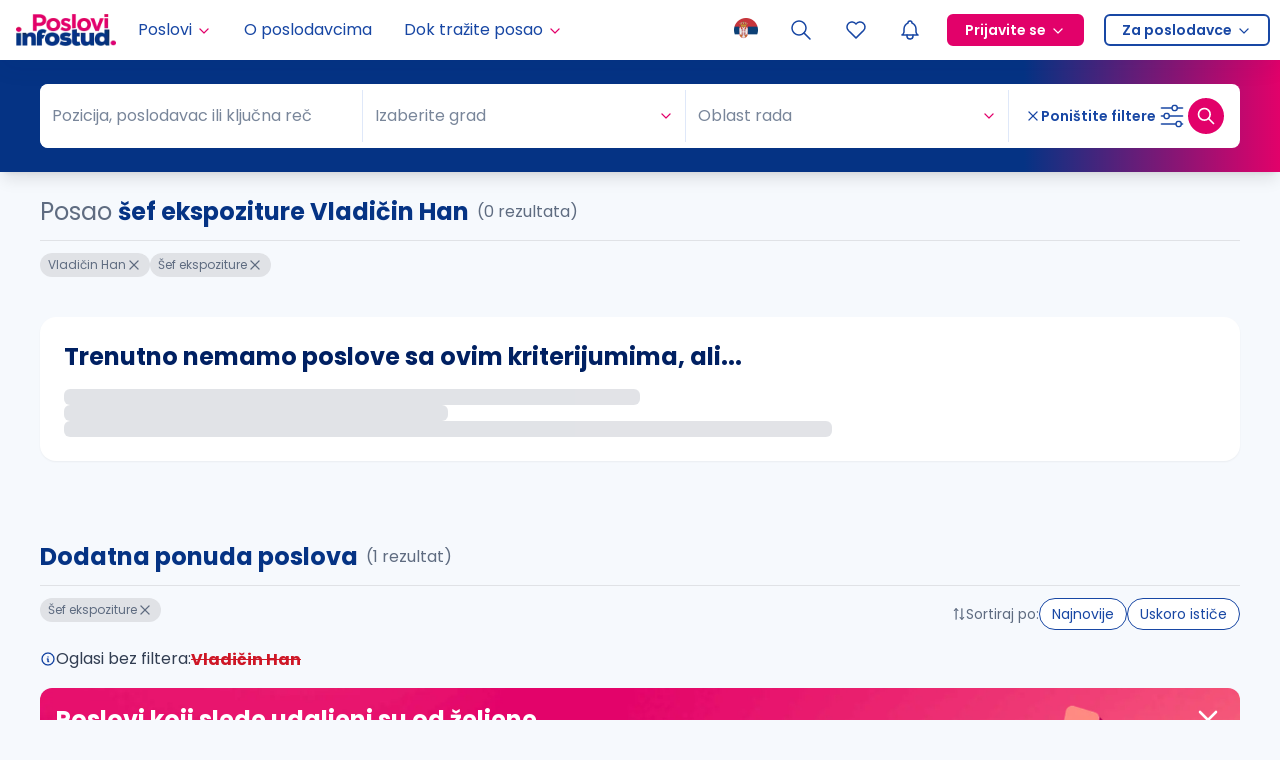

--- FILE ---
content_type: text/html; charset=utf-8
request_url: https://poslovi.infostud.com/oglasi-za-posao-%C5%A1ef-ekspoziture/vladicin-han
body_size: 25542
content:
<!DOCTYPE html><html lang="sr"><head><script type="application/ld+json">{"@context":"https://schema.org","@type":"WebSite","name":"Poslovi.infostud.com","url":"https://poslovi.infostud.com","potentialAction":{"@type":"SearchAction","target":"https://poslovi.infostud.com/oglasi-za-posao-{search_term_string}","query-input":"required name=search_term_string"}}</script><script type="application/ld+json">{"@context":"https://schema.org","@type":"Organization","name":"Poslovi.infostud.com","alternateName":"Poslovi Infostud","legalName":"Infostud rešenja d.o.o. Subotica","url":"https://poslovi.infostud.com","logo":"https://poslovi.infostud.com/img/logo/default/poslovi-infostud.svg","foundingDate":"2000","founders":[{"@type":"Person","name":"Branimir Gajić"},{"@type":"Person","name":"Branislava Gajić Stanojević"},{"@type":"Person","name":"Stefan Salom"}],"address":{"@type":"PostalAddress","streetAddress":"Matije Korvina br. 17, sprat 4.","addressLocality":"Subotica, Serbia","postalCode":"24000","addressCountry":"RS"},"contactPoint":{"@type":"ContactPoint","contactType":"customer support","telephone":"+381 24 41 55 615","email":"poslovi@infostud.com"},"sameAs":["https://www.facebook.com/poslovi","https://twitter.com/PosloviInfostud","https://www.instagram.com/poslovi_infostud/","https://www.youtube.com/c/infostudposlovi","https://www.linkedin.com/company/poslovi-infostud/","https://poslovi.infostud.com/"]}</script><meta name="viewport" content="width=device-width, initial-scale=1.0 , maximum-scale=5.0"/><meta name="msapplication-navbutton-color" content="#fff"/><meta charSet="utf-8"/><meta name="msvalidate.01" content="3BFA3093319F6562C4F8E92DCE927DD8"/><meta name="google" content="notranslate"/><link rel="manifest" href="https://poslovi.infostud.com/manifest.json"/><link rel="apple-touch-icon" sizes="180x180" href="https://poslovi.infostud.com/img/apple-touch-icon.png"/><link rel="icon" type="image/png" sizes="32x32" href="https://poslovi.infostud.com/img/favicon-32x32.png"/><link rel="icon" type="image/png" sizes="16x16" href="https://poslovi.infostud.com/img/favicon-16x16.png"/><link rel="mask-icon" href="https://poslovi.infostud.com/img/safari-pinned-tab.svg" color="#053384"/><link rel="shortcut icon" href="https://poslovi.infostud.com/img/favicon.ico?v3"/><meta name="msapplication-TileColor" content="#053384"/><meta name="msapplication-config" content="https://poslovi.infostud.com/browserconfig.xml"/><meta name="theme-color" content="#ffffff"/><meta property="fb:app_id" content="158283022666"/><meta name="referrer" content="no-referrer-when-downgrade"/><meta http-equiv="X-UA-Compatible" content="IE=Edge"/><title>Posao šef ekspoziture Vladičin Han | Poslovi Infostud</title><meta property="og:title" content="Posao šef ekspoziture Vladičin Han | Poslovi Infostud"/><meta name="twitter:title" content="Posao šef ekspoziture Vladičin Han | Poslovi Infostud"/><meta name="description" content="Tražite posao u gradu Vladičin Han kao šef ekspoziture? Pronađite ga na najposećenijem sajtu za zapošljavanje u Srbiji. | Poslovi.infostud.com"/><meta property="og:description" content="Tražite posao u gradu Vladičin Han kao šef ekspoziture? Pronađite ga na najposećenijem sajtu za zapošljavanje u Srbiji. | Poslovi.infostud.com"/><meta name="twitter:description" content="Tražite posao u gradu Vladičin Han kao šef ekspoziture? Pronađite ga na najposećenijem sajtu za zapošljavanje u Srbiji. | Poslovi.infostud.com"/><meta name="keywords" content="šef ekspoziture Vladičin Han, Vladičin Han, šef ekspoziture, posao Vladičin Han, posao šef ekspoziture, posao, poslovi, oglasi, oglas za posao, posao oglasi, konkursi, konkurs, konkurs za posao, radna mesta, zapošljavanje, zaposlenje, trazim posao"/><link rel="canonical" href="https://poslovi.infostud.com/oglasi-za-posao-šef-ekspoziture/vladičin han"/><meta property="og:image" content="http://poslovi.infostud.com/img/poslovi-infostud-fb-200x200.jpg"/><meta name="twitter:image" content="http://poslovi.infostud.com/img/poslovi-infostud-fb-200x200.jpg"/><meta name="twitter:card" content="summary"/><meta name="next-head-count" content="30"/><link rel="preload" href="/_next/static/media/eafabf029ad39a43-s.p.woff2" as="font" type="font/woff2" crossorigin="anonymous" data-next-font="size-adjust"/><link rel="preload" href="/_next/static/media/0484562807a97172-s.p.woff2" as="font" type="font/woff2" crossorigin="anonymous" data-next-font="size-adjust"/><link rel="preload" href="/_next/static/media/b957ea75a84b6ea7-s.p.woff2" as="font" type="font/woff2" crossorigin="anonymous" data-next-font="size-adjust"/><link rel="preload" href="/_next/static/css/9078c6380546aa29.css" as="style"/><link rel="stylesheet" href="/_next/static/css/9078c6380546aa29.css" data-n-g=""/><noscript data-n-css=""></noscript><script defer="" nomodule="" src="/_next/static/chunks/polyfills-42372ed130431b0a.js"></script><script src="/_next/static/chunks/webpack-4da3578fcaece9bd.js" defer=""></script><script src="/_next/static/chunks/framework-945b357d4a851f4b.js" defer=""></script><script src="/_next/static/chunks/main-15cec87e8c42363a.js" defer=""></script><script src="/_next/static/chunks/pages/_app-1dbdae5b24060d0a.js" defer=""></script><script src="/_next/static/chunks/5675-971433fbfd740cb9.js" defer=""></script><script src="/_next/static/chunks/1664-194b31f059767b05.js" defer=""></script><script src="/_next/static/chunks/4566-918c69c44a29c177.js" defer=""></script><script src="/_next/static/chunks/6340-069549d37382cfff.js" defer=""></script><script src="/_next/static/chunks/4821-749f40ef62fea29d.js" defer=""></script><script src="/_next/static/chunks/9902-c3d2a9c298e614e7.js" defer=""></script><script src="/_next/static/chunks/5596-d6a4c9e0c6b2719e.js" defer=""></script><script src="/_next/static/chunks/6971-de55dfd5fadda3ed.js" defer=""></script><script src="/_next/static/chunks/1662-7a6cf9cc5d9d5c57.js" defer=""></script><script src="/_next/static/chunks/282-3fa7b914b4396660.js" defer=""></script><script src="/_next/static/chunks/2294-6d80f5661a736162.js" defer=""></script><script src="/_next/static/chunks/6246-309e5b8ed98344c4.js" defer=""></script><script src="/_next/static/chunks/2302-aab113eaa86c645b.js" defer=""></script><script src="/_next/static/chunks/9697-a21edfea7e98df15.js" defer=""></script><script src="/_next/static/chunks/1985-b716ea9ee3b53efe.js" defer=""></script><script src="/_next/static/chunks/3633-5eb3a7cbd956e81b.js" defer=""></script><script src="/_next/static/chunks/5860-12e191fbdf08beb3.js" defer=""></script><script src="/_next/static/chunks/4810-aebb822b46abda10.js" defer=""></script><script src="/_next/static/chunks/577-1d534997e229f1e1.js" defer=""></script><script src="/_next/static/chunks/8943-0152e177d432fd02.js" defer=""></script><script src="/_next/static/chunks/26-0de0fd42ae88e5fe.js" defer=""></script><script src="/_next/static/chunks/5962-32ef375be72459b8.js" defer=""></script><script src="/_next/static/chunks/7909-ff391549d693ef6e.js" defer=""></script><script src="/_next/static/chunks/7638-82f8c90f2e895dc7.js" defer=""></script><script src="/_next/static/chunks/pages/oglasi-za-posao/%5B%5B...searchPath%5D%5D-2ceb7482f12a9007.js" defer=""></script><script src="/_next/static/XrIHD4wFUppyUQZLtAg-w/_buildManifest.js" defer=""></script><script src="/_next/static/XrIHD4wFUppyUQZLtAg-w/_ssgManifest.js" defer=""></script></head><body class="__variable_44151c"><noscript><iframe src="https://www.googletagmanager.com/ns.html?id=GTM-WQNQR65" height="0" width="0" style="display:none;visibility:hidden"></iframe></noscript><div id="__next"><style>:root {--poppins-font: '__Poppins_44151c', '__Poppins_Fallback_44151c', system-ui, sans-serif}</style><style>
:root {
  --bprogress-color: #ED287F;
  --bprogress-height: 2px;
  --bprogress-spinner-size: 18px;
  --bprogress-spinner-animation-duration: 400ms;
  --bprogress-spinner-border-size: 2px;
  --bprogress-box-shadow: 0 0 10px #ED287F, 0 0 5px #ED287F;
  --bprogress-z-index: 99999;
  --bprogress-spinner-top: 15px;
  --bprogress-spinner-bottom: auto;
  --bprogress-spinner-right: 15px;
  --bprogress-spinner-left: auto;
}

.bprogress {
  width: 0;
  height: 0;
  pointer-events: none;
  z-index: var(--bprogress-z-index);
}

.bprogress .bar {
  background: var(--bprogress-color);
  position: fixed;
  z-index: var(--bprogress-z-index);
  top: 0;
  left: 0;
  width: 100%;
  height: var(--bprogress-height);
}

/* Fancy blur effect */
.bprogress .peg {
  display: block;
  position: absolute;
  right: 0;
  width: 100px;
  height: 100%;
  box-shadow: var(--bprogress-box-shadow);
  opacity: 1.0;
  transform: rotate(3deg) translate(0px, -4px);
}

/* Remove these to get rid of the spinner */
.bprogress .spinner {
  display: block;
  position: fixed;
  z-index: var(--bprogress-z-index);
  top: var(--bprogress-spinner-top);
  bottom: var(--bprogress-spinner-bottom);
  right: var(--bprogress-spinner-right);
  left: var(--bprogress-spinner-left);
}

.bprogress .spinner-icon {
  width: var(--bprogress-spinner-size);
  height: var(--bprogress-spinner-size);
  box-sizing: border-box;
  border: solid var(--bprogress-spinner-border-size) transparent;
  border-top-color: var(--bprogress-color);
  border-left-color: var(--bprogress-color);
  border-radius: 50%;
  -webkit-animation: bprogress-spinner var(--bprogress-spinner-animation-duration) linear infinite;
  animation: bprogress-spinner var(--bprogress-spinner-animation-duration) linear infinite;
}

.bprogress-custom-parent {
  overflow: hidden;
  position: relative;
}

.bprogress-custom-parent .bprogress .spinner,
.bprogress-custom-parent .bprogress .bar {
  position: absolute;
}

.bprogress .indeterminate {
  position: fixed;
  top: 0;
  left: 0;
  width: 100%;
  height: var(--bprogress-height);
  overflow: hidden;
}

.bprogress .indeterminate .inc,
.bprogress .indeterminate .dec {
  position: absolute;
  top: 0;
  height: 100%;
  background-color: var(--bprogress-color);
}

.bprogress .indeterminate .inc {
  animation: bprogress-indeterminate-increase 2s infinite;
}

.bprogress .indeterminate .dec {
  animation: bprogress-indeterminate-decrease 2s 0.5s infinite;
}

@-webkit-keyframes bprogress-spinner {
  0%   { -webkit-transform: rotate(0deg); transform: rotate(0deg); }
  100% { -webkit-transform: rotate(360deg); transform: rotate(360deg); }
}

@keyframes bprogress-spinner {
  0%   { transform: rotate(0deg); }
  100% { transform: rotate(360deg); }
}

@keyframes bprogress-indeterminate-increase {
  from { left: -5%; width: 5%; }
  to { left: 130%; width: 100%; }
}

@keyframes bprogress-indeterminate-decrease {
  from { left: -80%; width: 80%; }
  to { left: 110%; width: 10%; }
}
</style><div class="sticky top-0 z-[501] w-full"></div><div class="sticky z-[500] w-full" style="top:0px;transform:none"><nav id="navigation" class="flex h-[60px] w-full items-center justify-between bg-white shadow-navigation"><a class="mx-4 flex h-full min-w-0 items-center" href="/"><img alt="Poslovi Infostud logo" loading="lazy" width="100" height="32" decoding="async" data-nimg="1" style="color:transparent" srcSet="https://thumb.infostud.com/unsafe/128x0/filters:quality(75):format(webp)/https%3A%2F%2Fposlovi.infostud.com%2F_next%2Fstatic%2Fmedia%2Fposlovi-infostud.93743b7e.svg 1x, https://thumb.infostud.com/unsafe/256x0/filters:quality(75):format(webp)/https%3A%2F%2Fposlovi.infostud.com%2F_next%2Fstatic%2Fmedia%2Fposlovi-infostud.93743b7e.svg 2x" src="https://thumb.infostud.com/unsafe/256x0/filters:quality(75):format(webp)/https%3A%2F%2Fposlovi.infostud.com%2F_next%2Fstatic%2Fmedia%2Fposlovi-infostud.93743b7e.svg"/></a><ul class="z-[310] hidden h-full w-full select-none flex-row items-center overflow-visible p-0 2lg:flex"><li class="relative flex h-full flex-col justify-center hover:bg-primary-0 "><a href="#" class="w-full h-full py-0 px-2.5 xl:px-4 flex items-center text-primary-7 hover:text-primary-7"><div>Poslovi</div><svg xmlns="http://www.w3.org/2000/svg" width="16" height="16" viewBox="0 0 24 24" fill="none" stroke="currentColor" stroke-width="2" stroke-linecap="round" stroke-linejoin="round" class="tabler-icon tabler-icon-chevron-down ml-1 mt-0.5 text-secondary"><path d="M6 9l6 6l6 -6"></path></svg></a><div class="absolute top-[60px] w-[200px] shadow-md transition-all duration-150 ease-in-out left-0 invisible opacity-0"><ul><li class="flex h-full justify-center "><a class="flex h-full w-full min-w-fit items-center justify-between gap-x-2 bg-primary-0 p-2.5 hover:bg-primary-1 hover:text-primary-7" href="/oglasi-za-posao">Pretraga poslova</a></li><li class="flex h-full justify-center "><a class="flex h-full w-full min-w-fit items-center justify-between gap-x-2 bg-primary-0 p-2.5 hover:bg-primary-1 hover:text-primary-7" href="/moj-nalog/poslovi-na-e-mail?esource=navigation&amp;emedium=header">Poslovi na email</a></li><li class="flex h-full justify-center "><a class="flex h-full w-full min-w-fit items-center justify-between gap-x-2 bg-primary-0 p-2.5 hover:bg-primary-1 hover:text-primary-7" href="https://poslovi.infostud.com/arhiva-oglasa">Arhiva poslova</a></li></ul></div></li><li class="relative flex h-full flex-col justify-center hover:bg-primary-0 "><a class="w-full h-full py-0 px-2.5 xl:px-4 flex items-center text-primary-7 hover:text-primary-7 gap-2" href="/profili-poslodavaca">O poslodavcima</a></li><li class="relative flex h-full flex-col justify-center hover:bg-primary-0 "><a href="#" class="w-full h-full py-0 px-2.5 xl:px-4 flex items-center text-primary-7 hover:text-primary-7"><div>Dok tražite posao</div><svg xmlns="http://www.w3.org/2000/svg" width="16" height="16" viewBox="0 0 24 24" fill="none" stroke="currentColor" stroke-width="2" stroke-linecap="round" stroke-linejoin="round" class="tabler-icon tabler-icon-chevron-down ml-1 mt-0.5 text-secondary"><path d="M6 9l6 6l6 -6"></path></svg></a><div class="absolute top-[60px] w-[200px] shadow-md transition-all duration-150 ease-in-out left-0 invisible opacity-0"><ul><li class="flex h-full justify-center "><a class="flex h-full w-full min-w-fit items-center justify-between gap-x-2 bg-primary-0 p-2.5 hover:bg-primary-1 hover:text-primary-7" href="https://poslovi.infostud.com/vesti">Vesti o zapošljavanju</a></li><li class="flex h-full justify-center "><a class="flex h-full w-full min-w-fit items-center justify-between gap-x-2 bg-primary-0 p-2.5 hover:bg-primary-1 hover:text-primary-7" href="https://poslovi.infostud.com/blog">Blog</a></li><li class="flex h-full justify-center notranslate"><a class="flex h-full w-full min-w-fit items-center justify-between gap-x-2 bg-primary-0 p-2.5 hover:bg-primary-1 hover:text-primary-7" href="https://poslovi.infostud.com/pravnik-odgovara">Pravnik odgovara</a></li><li class="flex h-full justify-center "><a class="flex h-full w-full min-w-fit items-center justify-between gap-x-2 bg-primary-0 p-2.5 hover:bg-primary-1 hover:text-primary-7" href="/za-medije">Istraživanja</a></li><li class="flex h-full justify-center "><a class="flex h-full w-full min-w-fit items-center justify-between gap-x-2 bg-primary-0 p-2.5 hover:bg-primary-1 hover:text-primary-7" href="https://poslovi.infostud.com/opisi-zanimanja">Opisi zanimanja</a></li><li class="flex h-full justify-center notranslate"><a class="flex h-full w-full min-w-fit items-center justify-between gap-x-2 bg-primary-0 p-2.5 hover:bg-primary-1 hover:text-primary-7" href="https://poslovi.infostud.com/saveti">Saveti</a></li></ul></div></li><li class="my-0 ml-auto mr-0 h-full p-0"><button type="button" aria-haspopup="dialog" aria-expanded="false" aria-controls="radix-:R56bb56:" data-state="closed" class="relative h-full cursor-pointer border-none bg-transparent px-2.5 py-0 outline-none hover:bg-primary-0 2lg:px-[15px]"><img alt="Selected language: sr" loading="lazy" width="24" height="24" decoding="async" data-nimg="1" class="animate-opacity" style="color:transparent" src="/_next/static/media/sr-flag.9ba9aa53.png"/></button></li><li class="relative flex h-full flex-col justify-center hover:bg-primary-0 flex items-center"><a class="w-full h-full py-0 xl:px-4 flex items-center text-primary-7 hover:text-primary-7 gtm_header_lupa 2lg:px-[15px] px-2.5" href="/oglasi-za-posao?esource=menu"><svg xmlns="http://www.w3.org/2000/svg" width="24" height="24" viewBox="0 0 24 24" fill="none" stroke="currentColor" stroke-width="1.5" stroke-linecap="round" stroke-linejoin="round" class="tabler-icon tabler-icon-search "><path d="M10 10m-7 0a7 7 0 1 0 14 0a7 7 0 1 0 -14 0"></path><path d="M21 21l-6 -6"></path></svg></a></li><li class="hidden h-full sm:block"><a class="flex h-full items-center justify-center px-2.5 hover:bg-primary-0 2lg:px-[15px]" aria-label="Sacuvani oglasi" href="/moj-nalog/sacuvani-oglasi?ref=saved_jobs"><svg xmlns="http://www.w3.org/2000/svg" width="24" height="24" viewBox="0 0 24 24" fill="none" stroke="currentColor" stroke-width="1.5" stroke-linecap="round" stroke-linejoin="round" class="tabler-icon tabler-icon-heart "><path d="M19.5 12.572l-7.5 7.428l-7.5 -7.428a5 5 0 1 1 7.5 -6.566a5 5 0 1 1 7.5 6.572"></path></svg></a></li><li class="h-full"><button class="relative flex h-full cursor-pointer items-center self-center border-none bg-transparent px-2.5 hover:bg-primary-0 2lg:px-[15px]" type="button" aria-haspopup="dialog" aria-expanded="false" aria-controls="radix-:R1b6bb56:" data-state="closed"><svg xmlns="http://www.w3.org/2000/svg" width="24" height="24" viewBox="0 0 24 24" fill="none" stroke="currentColor" stroke-width="1.5" stroke-linecap="round" stroke-linejoin="round" class="tabler-icon tabler-icon-bell flex shrink-0 text-link"><path d="M10 5a2 2 0 1 1 4 0a7 7 0 0 1 4 6v3a4 4 0 0 0 2 3h-16a4 4 0 0 0 2 -3v-3a7 7 0 0 1 4 -6"></path><path d="M9 17v1a3 3 0 0 0 6 0v-1"></path></svg></button></li><li class="relative flex h-full flex-col justify-center "><a href="#" class="flex h-full w-full items-center px-4 py-0 2lg:px-2.5"><span class="flex items-center space-x-1 rounded-md border-2 border-solid px-4 text-sm font-semibold leading-7 border-secondary bg-secondary hover:border-secondary-8 hover:bg-secondary-8 text-white">Prijavite se<svg xmlns="http://www.w3.org/2000/svg" width="16" height="16" viewBox="0 0 24 24" fill="none" stroke="currentColor" stroke-width="2" stroke-linecap="round" stroke-linejoin="round" class="tabler-icon tabler-icon-chevron-down text-white ml-1 mt-0.5"><path d="M6 9l6 6l6 -6"></path></svg></span></a><div class="absolute top-[60px] w-[160px] shadow-md transition-all duration-150 ease-in-out invisible opacity-0"><ul><li class="flex h-full justify-center "><a class="flex h-full w-full min-w-fit items-center justify-between gap-x-2 bg-primary-0 p-2.5 hover:bg-primary-1 hover:text-primary-7" href="https://nalog.infostud.com/authorize?client_id=poslovi-e800736a16f9&amp;redirect_uri=https%3A%2F%2Fposlovi.infostud.com%2Fmoj-nalog%2Fredirect_uri&amp;response_type=code&amp;scope=identity&amp;state=">Kao kandidat</a></li><li class="flex h-full justify-center "><a class="flex h-full w-full min-w-fit items-center justify-between gap-x-2 bg-primary-0 p-2.5 hover:bg-primary-1 hover:text-primary-7" href="http://accounts.hrlab.rs/login?utm_source=poslovi&amp;utm_medium=prijavite-se-dugme&amp;utm_campaign=hrlab">Kao poslodavac</a></li></ul></div></li><li class="relative flex h-full flex-col justify-center "><a href="#" class="flex h-full w-full items-center px-4 py-0 2lg:px-2.5"><span class="flex items-center space-x-1 rounded-md border-2 border-solid px-4 text-sm font-semibold leading-7 bg-transparent text-link border-ln hover:text-link-darker hover:border-link-darker">Za poslodavce<svg xmlns="http://www.w3.org/2000/svg" width="16" height="16" viewBox="0 0 24 24" fill="none" stroke="currentColor" stroke-width="2" stroke-linecap="round" stroke-linejoin="round" class="tabler-icon tabler-icon-chevron-down text-link ml-1 mt-0.5"><path d="M6 9l6 6l6 -6"></path></svg></span></a><div class="absolute top-[60px] w-[160px] shadow-md transition-all duration-150 ease-in-out invisible opacity-0"><ul><li class="flex h-full justify-center "><a class="flex h-full w-full min-w-fit items-center justify-between gap-x-2 bg-primary-0 p-2.5 hover:bg-primary-1 hover:text-primary-7" href="https://www.hrlab.rs?utm_source=poslovi&amp;utm_medium=za-poslodavce-dugme&amp;utm_campaign=hrlab">Posetite HR Lab</a></li><li class="flex h-full justify-center "><a class="flex h-full w-full min-w-fit items-center justify-between gap-x-2 bg-primary-0 p-2.5 hover:bg-primary-1 hover:text-primary-7" href="https://moj.hrlab.rs/poslodavci/formular-za-placeni-oglas?utm_source=poslovi&amp;utm_medium=objavite-oglas-link-header&amp;utm_campaign=hrlab">Objavite oglas</a></li></ul></div></li></ul><div class="flex h-full items-center"><button type="button" aria-haspopup="dialog" aria-expanded="false" aria-controls="radix-:R3mbb56:" data-state="closed" class="relative h-full cursor-pointer border-none bg-transparent px-2.5 py-0 outline-none hover:bg-primary-0 2lg:hidden"><img alt="Selected language: sr" loading="lazy" width="24" height="24" decoding="async" data-nimg="1" class="animate-opacity" style="color:transparent" src="/_next/static/media/sr-flag.9ba9aa53.png"/></button><a class="gtm_header_lupa flex h-full w-full items-center px-2.5 py-2 hover:bg-primary-0 2lg:hidden 2lg:px-4 2lg:py-0" aria-label="Pretraga" href="/oglasi-za-posao?esource=menu"><svg xmlns="http://www.w3.org/2000/svg" width="24" height="24" viewBox="0 0 24 24" fill="none" stroke="currentColor" stroke-width="1.5" stroke-linecap="round" stroke-linejoin="round" class="tabler-icon tabler-icon-search "><path d="M10 10m-7 0a7 7 0 1 0 14 0a7 7 0 1 0 -14 0"></path><path d="M21 21l-6 -6"></path></svg></a><a class="flex h-full items-center justify-center px-2.5 hover:bg-primary-0 max-sm:hidden 2lg:hidden" aria-label="Sacuvani oglasi" href="/moj-nalog/sacuvani-oglasi?ref=saved_jobs"><svg xmlns="http://www.w3.org/2000/svg" width="24" height="24" viewBox="0 0 24 24" fill="none" stroke="currentColor" stroke-width="1.5" stroke-linecap="round" stroke-linejoin="round" class="tabler-icon tabler-icon-heart "><path d="M19.5 12.572l-7.5 7.428l-7.5 -7.428a5 5 0 1 1 7.5 -6.566a5 5 0 1 1 7.5 6.572"></path></svg></a><div class="block h-full 2lg:hidden"><button class="relative flex h-full cursor-pointer items-center self-center border-none bg-transparent px-2.5 hover:bg-primary-0 2lg:px-[15px]" type="button" aria-haspopup="dialog" aria-expanded="false" aria-controls="radix-:R19mbb56:" data-state="closed"><svg xmlns="http://www.w3.org/2000/svg" width="24" height="24" viewBox="0 0 24 24" fill="none" stroke="currentColor" stroke-width="1.5" stroke-linecap="round" stroke-linejoin="round" class="tabler-icon tabler-icon-bell flex shrink-0 text-link"><path d="M10 5a2 2 0 1 1 4 0a7 7 0 0 1 4 6v3a4 4 0 0 0 2 3h-16a4 4 0 0 0 2 -3v-3a7 7 0 0 1 4 -6"></path><path d="M9 17v1a3 3 0 0 0 6 0v-1"></path></svg></button></div><div class="flex h-full cursor-pointer items-center justify-center pl-2.5 pr-4 2lg:hidden"><div class="relative flex items-center justify-center"><div class="relative flex items-center justify-center"><div style="width:8px;height:8px;border-color:#FFA0C2" class="absolute rounded-full border-8 border-solid animate-pulsate -right-2 -top-2 hidden"></div><div class="z-[1] h-full flex justify-center items-center"><svg xmlns="http://www.w3.org/2000/svg" width="24" height="24" viewBox="0 0 24 24" fill="none" stroke="currentColor" stroke-width="1.5" stroke-linecap="round" stroke-linejoin="round" class="tabler-icon tabler-icon-menu-2 animate-opacity text-link"><path d="M4 6l16 0"></path><path d="M4 12l16 0"></path><path d="M4 18l16 0"></path></svg></div></div></div></div></div></nav></div><main class="relative"><div class="max-w-[100vw] pb-8"><div id="search-sticky-container" class="z-[480] w-full" style="position:sticky;top:60px"><div class="flex flex-col max-w-[100vw] rounded-b-lg bg-primary shadow-lg lg:rounded-b-none lg:bg-gradient-to-r lg:from-primary lg:from-[80%] lg:to-secondary lg:px-4 lg:py-6"><button class="flex w-full items-center gap-2 border-none bg-transparent p-0 px-4 py-4 text-sm font-bold text-white outline-none md:mb-0 lg:hidden"><svg xmlns="http://www.w3.org/2000/svg" width="16" height="16" viewBox="0 0 24 24" fill="none" stroke="currentColor" stroke-width="2" stroke-linecap="round" stroke-linejoin="round" class="tabler-icon tabler-icon-search min-w-4"><path d="M10 10m-7 0a7 7 0 1 0 14 0a7 7 0 1 0 -14 0"></path><path d="M21 21l-6 -6"></path></svg><span>Pretraga</span><svg xmlns="http://www.w3.org/2000/svg" width="24" height="24" viewBox="0 0 24 24" fill="none" stroke="currentColor" stroke-width="2" stroke-linecap="round" stroke-linejoin="round" class="tabler-icon tabler-icon-circle-chevron-down ml-auto min-w-6 transition-all rotate-180"><path d="M15 11l-3 3l-3 -3"></path><path d="M12 3a9 9 0 1 0 0 18a9 9 0 0 0 0 -18z"></path></svg></button><div class="relative flex flex-col overflow-auto no-scrollbar overscroll-contain lg:h-auto lg:opacity-100" style="opacity:1;height:auto"><form class="ant-form ant-form-horizontal search-form relative max-h-full w-full max-w-1200 overflow-hidden px-4 lg:mx-auto lg:rounded-lg lg:bg-white lg:px-0"><input type="checkbox" id="expired" class="ant-input hidden" value=""/><input type="date" id="onlineAfterDate" class="ant-input hidden" value=""/><div class="flex flex-col lg:flex-row lg:items-center"><div class="flex flex-shrink-0 flex-col overflow-hidden rounded-lg bg-white py-2 lg:flex-1 lg:flex-row lg:items-center lg:py-1.5"><label class="sr-only" for="autocomplete">Pozicija, poslodavac ili ključna reč</label><div class="ant-select ant-select-borderless w-full bg-white mb-1.5 min-w-0 rounded-none border-none shadow-none lg:my-1.5 lg:min-w-60 lg:flex-1 notranslate ant-select-multiple ant-select-allow-clear ant-select-show-search"><div class="ant-select-selector"><div class="ant-select-selection-overflow"><div class="ant-select-selection-overflow-item ant-select-selection-overflow-item-suffix" style="opacity:1"><div class="ant-select-selection-search" style="width:0"><input type="search" id="autocomplete" autoComplete="off" class="ant-select-selection-search-input" role="combobox" aria-haspopup="listbox" aria-owns="autocomplete_list" aria-autocomplete="list" aria-controls="autocomplete_list" aria-activedescendant="autocomplete_list_0" value=""/><span class="ant-select-selection-search-mirror" aria-hidden="true"> </span></div></div></div><span class="ant-select-selection-placeholder"><span class="inline-flex w-full items-center overflow-hidden"><svg xmlns="http://www.w3.org/2000/svg" width="16" height="16" viewBox="0 0 24 24" fill="none" stroke="currentColor" stroke-width="2" stroke-linecap="round" stroke-linejoin="round" class="tabler-icon tabler-icon-search mr-2 min-w-4 text-secondary hidden"><path d="M10 10m-7 0a7 7 0 1 0 14 0a7 7 0 1 0 -14 0"></path><path d="M21 21l-6 -6"></path></svg><span class="truncate">Pozicija, poslodavac ili ključna reč</span></span></span></div></div><div data-orientation="horizontal" role="none" class="shrink-0 bg-primary-1 h-[1px] mx-auto w-[95%] lg:h-[52px] lg:w-[1px]"></div><div class="flex items-center py-1.5 lg:flex-1 lg:py-0"><label class="sr-only" for="cities">Grad</label><div class="ant-select min-w-0 flex-1 border-none bg-white pb-0 lg:my-1.5 lg:max-w-96 ant-select-single ant-select-allow-clear ant-select-show-arrow ant-select-show-search"><div class="ant-select-selector"><span class="ant-select-selection-search"><input type="search" id="cities" autoComplete="off" class="ant-select-selection-search-input" role="combobox" aria-haspopup="listbox" aria-owns="cities_list" aria-autocomplete="list" aria-controls="cities_list" aria-activedescendant="cities_list_0" value=""/></span><span class="ant-select-selection-placeholder">Izaberite grad</span></div><span class="ant-select-arrow" style="user-select:none;-webkit-user-select:none" unselectable="on" aria-hidden="true"><svg xmlns="http://www.w3.org/2000/svg" width="16" height="16" viewBox="0 0 24 24" fill="none" stroke="currentColor" stroke-width="2" stroke-linecap="round" stroke-linejoin="round" class="tabler-icon tabler-icon-chevron-down min-w-4 text-secondary"><path d="M6 9l6 6l6 -6"></path></svg></span></div></div><div data-orientation="horizontal" role="none" class="shrink-0 bg-primary-1 h-[1px] mx-auto w-[95%] lg:h-[52px] lg:w-[1px]"></div><label class="sr-only" for="categories">Oblast rada</label><div class="ant-select mt-1.5 w-full min-w-0 border-none bg-white pb-0 lg:my-1.5 lg:flex-1 ant-select-multiple ant-select-allow-clear ant-select-show-arrow ant-select-show-search"><div class="ant-select-selector"><div class="ant-select-selection-overflow"><div class="ant-select-selection-overflow-item ant-select-selection-overflow-item-suffix" style="opacity:1"><div class="ant-select-selection-search" style="width:0"><input type="search" id="categories" autoComplete="off" class="ant-select-selection-search-input" role="combobox" aria-haspopup="listbox" aria-owns="categories_list" aria-autocomplete="list" aria-controls="categories_list" aria-activedescendant="categories_list_0" readonly="" unselectable="on" style="opacity:0" value=""/><span class="ant-select-selection-search-mirror" aria-hidden="true"> </span></div></div></div><span class="ant-select-selection-placeholder">Oblast rada</span></div><span class="ant-select-arrow" style="user-select:none;-webkit-user-select:none" unselectable="on" aria-hidden="true"><svg xmlns="http://www.w3.org/2000/svg" width="16" height="16" viewBox="0 0 24 24" fill="none" stroke="currentColor" stroke-width="2" stroke-linecap="round" stroke-linejoin="round" class="tabler-icon tabler-icon-chevron-down min-w-4 text-secondary"><path d="M6 9l6 6l6 -6"></path></svg></span></div></div><div class="mt-2 flex flex-col lg:hidden"><label class="ant-checkbox-wrapper checkbox-secondary m-0 border-0 border-b border-solid border-primary-1/25 py-4 text-sm text-white"><span class="ant-checkbox"><input id="salary" class="ant-checkbox-input" type="checkbox"/><span class="ant-checkbox-inner"></span></span><span>Plata u oglasu</span></label><label class="ant-checkbox-wrapper checkbox-secondary m-0 pt-4 text-sm text-white"><span class="ant-checkbox"><input id="youthPosition" class="ant-checkbox-input" type="checkbox"/><span class="ant-checkbox-inner"></span></span><span>Poslovi za mlade</span></label></div><div data-orientation="horizontal" role="none" class="shrink-0 bg-primary-1 h-[1px] w-full hidden lg:flex lg:h-[52px] lg:w-[1px]"></div><div class="sticky bottom-0 pb-4 pt-6 lg:mx-4 lg:mt-0 lg:flex lg:flex-row-reverse lg:items-center lg:gap-4 lg:bg-transparent lg:py-3"><div class="flex items-center gap-4 lg:flex-row-reverse"><button type="submit" class="inline-flex relative select-none no-underline tracking-[0.0325em] items-center justify-center gap-1 cursor-pointer border-none font-medium transition-all outline-none text-nowrap bg-secondary text-white shadow-xs focus:bg-secondary-8 hover:bg-secondary-8 min-h-10 px-5 text-base shadow-pulse-color-secondary-opacity lg:shadow-pulse-color-secondary w-full lg:flex lg:size-9 lg:items-center lg:justify-center lg:rounded-full lg:p-0 rounded-md lg:min-h-fit" aria-label="Dugme za pretragu"><svg xmlns="http://www.w3.org/2000/svg" width="20" height="20" viewBox="0 0 24 24" fill="none" stroke="currentColor" stroke-width="2" stroke-linecap="round" stroke-linejoin="round" class="tabler-icon tabler-icon-search hidden min-w-6 lg:block"><path d="M10 10m-7 0a7 7 0 1 0 14 0a7 7 0 1 0 -14 0"></path><path d="M21 21l-6 -6"></path></svg><span class="lg:hidden">Pretražite</span></button><button type="button" class="relative flex cursor-pointer border-none bg-transparent p-0 text-white outline-none lg:text-primary-7" aria-label="Izaberi dodatne filtere"><svg xmlns="http://www.w3.org/2000/svg" width="32" height="32" viewBox="0 0 24 24" fill="none" stroke="currentColor" stroke-width="1" stroke-linecap="round" stroke-linejoin="round" class="tabler-icon tabler-icon-adjustments-horizontal min-w-8"><path d="M14 6m-2 0a2 2 0 1 0 4 0a2 2 0 1 0 -4 0"></path><path d="M4 6l8 0"></path><path d="M16 6l4 0"></path><path d="M8 12m-2 0a2 2 0 1 0 4 0a2 2 0 1 0 -4 0"></path><path d="M4 12l2 0"></path><path d="M10 12l10 0"></path><path d="M17 18m-2 0a2 2 0 1 0 4 0a2 2 0 1 0 -4 0"></path><path d="M4 18l11 0"></path><path d="M19 18l1 0"></path></svg></button></div><button aria-label="Poništite filtere" class="flex animate-opacity cursor-pointer items-center gap-2 border-none bg-transparent text-sm font-semibold text-white outline-none mx-auto mt-4 p-0 lg:mt-0 lg:text-primary-7"><svg xmlns="http://www.w3.org/2000/svg" width="16" height="16" viewBox="0 0 24 24" fill="none" stroke="currentColor" stroke-width="2" stroke-linecap="round" stroke-linejoin="round" class="tabler-icon tabler-icon-x min-w-4"><path d="M18 6l-12 12"></path><path d="M6 6l12 12"></path></svg> <span>Poništite filtere</span></button></div></div></form></div></div></div><div style="padding-top:0px"><div class="flex w-full justify-center"><div id="adoceansixefmcuefqd" class="inline-block 1lg:hidden" data-target="mobile" data-zone-id="adoceansixefmcuefqd" data-adocean="true"></div><div id="adoceansizpcjnnnjoz" class="hidden 1lg:inline-block" data-target="desktop" data-zone-id="adoceansizpcjnnnjoz" data-adocean="true"></div></div><div class="relative px-4 py-6"><div class="mx-auto max-w-1200"><div class="mb-2 flex flex-wrap items-center border-0 border-b border-solid border-neutrals-1 pb-2 md:mb-3 md:pb-3"><h1 class="mb-0 mr-2 text-xl text-neutrals-6 md:text-2xl"><span class="*:text-primary">Posao <b>šef ekspoziture Vladičin Han</b></span></h1><p class="mb-0 text-neutrals-6">(0 rezultata)</p></div><div class="flex flex-col md:flex-row md:items-start md:justify-between"><div class="no-scrollbar -mx-4 flex flex-row gap-2 overflow-x-auto whitespace-nowrap px-4 md:flex-wrap"><div class="inline-flex max-w-full items-center rounded-full border-0 border-solid px-2 py-1 gap-2 bg-neutrals-1 text-xs text-neutrals-6"><span>Vladičin Han</span><svg xmlns="http://www.w3.org/2000/svg" width="16" height="16" viewBox="0 0 24 24" fill="none" stroke="currentColor" stroke-width="2" stroke-linecap="round" stroke-linejoin="round" class="tabler-icon tabler-icon-x cursor-pointer"><path d="M18 6l-12 12"></path><path d="M6 6l12 12"></path></svg></div><div class="inline-flex max-w-full items-center rounded-full border-0 border-solid px-2 py-1 gap-2 bg-neutrals-1 text-xs text-neutrals-6"><span>Šef ekspoziture</span><svg xmlns="http://www.w3.org/2000/svg" width="16" height="16" viewBox="0 0 24 24" fill="none" stroke="currentColor" stroke-width="2" stroke-linecap="round" stroke-linejoin="round" class="tabler-icon tabler-icon-x cursor-pointer"><path d="M18 6l-12 12"></path><path d="M6 6l12 12"></path></svg></div></div></div></div></div><div class="px-4 py-4"><div class="mx-auto max-w-1200"><div class="rounded-lg bg-white p-4 shadow-sm md:rounded-2xl md:p-6 "><p class="mb-4 text-lg font-bold text-primary-9 md:text-2xl">Trenutno nemamo poslove sa ovim kriterijumima, ali...</p><div class="flex animate-opacity flex-col gap-3"><div class="animate-pulse rounded-md bg-neutrals-1 h-4 w-1/2"></div><div class="animate-pulse rounded-md bg-neutrals-1 h-4 w-1/3"></div><div class="animate-pulse rounded-md bg-neutrals-1 h-4 w-2/3"></div></div><div class="sr-only"><p class="mb-6">Ako sačuvate ovu pretragu, obavestićemo vas putem email-a kada se pojave novi poslovi.</p><button type="button" class="relative select-none no-underline tracking-[0.0325em] cursor-pointer border-none font-medium transition-all outline-none text-nowrap bg-link text-white border-2 border-primary hover:bg-primary focus:bg-primary min-h-8 px-3 text-sm rounded-md flex items-center justify-center gap-1.5 mb-8 w-full sm:w-auto"><svg xmlns="http://www.w3.org/2000/svg" width="16" height="16" viewBox="0 0 24 24" fill="none" stroke="currentColor" stroke-width="2" stroke-linecap="round" stroke-linejoin="round"><path stroke="none" d="M0 0h24v24H0z" fill="none"></path><path d="M19.5 12.572l-7.5 7.428l-7.5 -7.428a5 5 0 1 1 7.5 -6.566a5 5 0 1 1 7.5 6.572" opacity="0"></path></svg>Sačuvajte pretragu</button><p class="mb-4 font-bold text-primary-9 md:text-lg">Takođe možete da:</p><ul class="mb-0 pl-8"><li>proverite pravopisne greške (koristite č, ć, š, đ, ž, dž)</li><li>povećajte radijus za odabrani grad</li><li>promenite odabrane filtere pretrage</li></ul></div></div></div></div><div class="relative px-4 py-6 pt-16 pb-24 md:pb-6"><div class="mx-auto max-w-1200"><div class="mb-2 flex flex-wrap items-center border-0 border-b border-solid border-neutrals-1 pb-2 md:mb-3 md:pb-3"><h2 class="mb-0 mr-2 text-xl text-neutrals-6 md:text-2xl"><span class="font-bold text-primary">Dodatna ponuda poslova</span></h2><p class="mb-0 text-neutrals-6">(1 rezultat)</p></div><div class="flex flex-col md:flex-row md:items-start md:justify-between"><div class="no-scrollbar -mx-4 flex flex-row gap-2 overflow-x-auto whitespace-nowrap px-4 md:flex-wrap"><div class="inline-flex max-w-full items-center rounded-full border-0 border-solid px-2 py-1 gap-2 bg-neutrals-1 text-xs text-neutrals-6"><span>Šef ekspoziture</span><svg xmlns="http://www.w3.org/2000/svg" width="16" height="16" viewBox="0 0 24 24" fill="none" stroke="currentColor" stroke-width="2" stroke-linecap="round" stroke-linejoin="round" class="tabler-icon tabler-icon-x cursor-pointer"><path d="M18 6l-12 12"></path><path d="M6 6l12 12"></path></svg></div></div><div class="absolute bottom-6 left-4 right-4 flex h-8 gap-3.5 text-nowrap sm:w-auto sm:self-start md:static md:ml-6"><span class="inline-flex items-center gap-1 text-sm leading-10 text-neutrals-6"><svg xmlns="http://www.w3.org/2000/svg" width="14" height="14" viewBox="0 0 24 24" fill="none" stroke="currentColor" stroke-width="2" stroke-linecap="round" stroke-linejoin="round" class="tabler-icon tabler-icon-arrows-up-down "><path d="M7 3l0 18"></path><path d="M10 6l-3 -3l-3 3"></path><path d="M20 18l-3 3l-3 -3"></path><path d="M17 21l0 -18"></path></svg>Sortiraj po:<!-- --> </span><div class="inline-flex max-w-full items-center rounded-full text-sm cursor-pointer px-3 py-1.5 text-primary-7 border border-solid border-primary-7 bg-white"><span class="">Najnovije</span></div><div class="inline-flex max-w-full items-center rounded-full text-sm cursor-pointer px-3 py-1.5 text-primary-7 border border-solid border-primary-7 bg-white"><span class="">Uskoro ističe</span></div></div></div><div class="mt-5 flex flex-col"><a href="#" class="flex flex-row items-center gap-2 leading-none hover:no-underline focus:no-underline"><svg xmlns="http://www.w3.org/2000/svg" width="16" height="16" viewBox="0 0 24 24" fill="none" stroke="currentColor" stroke-width="2" stroke-linecap="round" stroke-linejoin="round" class="tabler-icon tabler-icon-info-circle text-primary-7"><path d="M3 12a9 9 0 1 0 18 0a9 9 0 0 0 -18 0"></path><path d="M12 9h.01"></path><path d="M11 12h1v4h1"></path></svg><span class="text-neutrals-8">Oglasi bez filtera:</span><span class="cursor-pointer pt-0.5 font-bold text-danger line-through">Vladičin Han</span></a><div style="opacity:1;height:auto;transform:none"><div class="relative mt-5 flex max-w-[1200px] flex-row justify-center overflow-hidden rounded-xl bg-secondary p-4 text-neutrals-8"><img alt="Background Image" draggable="false" loading="lazy" decoding="async" data-nimg="fill" class="sm:w-full sm:object-cover" style="position:absolute;height:100%;width:100%;left:0;top:0;right:0;bottom:0;color:transparent" sizes="100vw" srcSet="https://thumb.infostud.com/unsafe/640x0/filters:quality(75):format(webp)/https%3A%2F%2Fposlovi.infostud.com%2F_next%2Fstatic%2Fmedia%2Fadditional-jobs-bg-sm.f2fa2967.png 640w, https://thumb.infostud.com/unsafe/750x0/filters:quality(75):format(webp)/https%3A%2F%2Fposlovi.infostud.com%2F_next%2Fstatic%2Fmedia%2Fadditional-jobs-bg-sm.f2fa2967.png 750w, https://thumb.infostud.com/unsafe/828x0/filters:quality(75):format(webp)/https%3A%2F%2Fposlovi.infostud.com%2F_next%2Fstatic%2Fmedia%2Fadditional-jobs-bg-sm.f2fa2967.png 828w, https://thumb.infostud.com/unsafe/1080x0/filters:quality(75):format(webp)/https%3A%2F%2Fposlovi.infostud.com%2F_next%2Fstatic%2Fmedia%2Fadditional-jobs-bg-sm.f2fa2967.png 1080w, https://thumb.infostud.com/unsafe/1200x0/filters:quality(75):format(webp)/https%3A%2F%2Fposlovi.infostud.com%2F_next%2Fstatic%2Fmedia%2Fadditional-jobs-bg-sm.f2fa2967.png 1200w, https://thumb.infostud.com/unsafe/1920x0/filters:quality(75):format(webp)/https%3A%2F%2Fposlovi.infostud.com%2F_next%2Fstatic%2Fmedia%2Fadditional-jobs-bg-sm.f2fa2967.png 1920w" src="https://thumb.infostud.com/unsafe/1920x0/filters:quality(75):format(webp)/https%3A%2F%2Fposlovi.infostud.com%2F_next%2Fstatic%2Fmedia%2Fadditional-jobs-bg-sm.f2fa2967.png"/><div class="flex flex-col sm:flex-row"><p class="relative m-0 text-wrap pr-7 text-sm font-bold text-white sm:w-1/2 sm:text-lg lg:text-2xl">Poslovi koji slede udaljeni su od željene lokacije rada koju ste naveli prilikom pretrage.</p><img alt="Static Figure" loading="lazy" width="495" height="164" decoding="async" data-nimg="1" class="relative h-auto max-h-28 w-full object-contain sm:max-h-none sm:max-w-[40%]" style="color:transparent" srcSet="https://thumb.infostud.com/unsafe/640x0/filters:quality(90):format(webp)/https%3A%2F%2Fposlovi.infostud.com%2F_next%2Fstatic%2Fmedia%2Fadditional-jobs-banner-visual.bed780f8.png 1x, https://thumb.infostud.com/unsafe/1080x0/filters:quality(90):format(webp)/https%3A%2F%2Fposlovi.infostud.com%2F_next%2Fstatic%2Fmedia%2Fadditional-jobs-banner-visual.bed780f8.png 2x" src="https://thumb.infostud.com/unsafe/1080x0/filters:quality(90):format(webp)/https%3A%2F%2Fposlovi.infostud.com%2F_next%2Fstatic%2Fmedia%2Fadditional-jobs-banner-visual.bed780f8.png"/></div><button type="button" class="absolute right-4 top-4 z-[1] flex cursor-pointer border-none bg-transparent p-0 transition-all duration-300 ease-in-out hover:bg-transparent" aria-label="Zatvori baner"><svg xmlns="http://www.w3.org/2000/svg" width="24" height="24" viewBox="0 0 24 24" fill="none" stroke="currentColor" stroke-width="2" stroke-linecap="round" stroke-linejoin="round" class="tabler-icon tabler-icon-x size-5 text-white md:size-8"><path d="M18 6l-12 12"></path><path d="M6 6l12 12"></path></svg></button></div></div></div></div></div><div class="px-4"><div class="mx-auto flex max-w-1200 flex-col gap-5"><div class="relative rounded-lg border-solid md:rounded-2xl search-job-card flex w-full flex-col-reverse overflow-hidden border p-0 shadow-[0_8px_24px_rgba(149,157,165,0.2)] md:flex-row md:justify-between md:p-0 bg-white border-transparent" data-job-id="709488" data-company-id="249" data-index="0" data-search-group="second_group"><a class="absolute left-0 top-0 z-[1] h-full w-full cursor-pointer" aria-labelledby=":R5kl5rb56:-job-card-title" href="https://poslovi.infostud.com/posao/direktor-ka-filijale-odzaci/erste-bank-ad/709488?esource=search_2nd_group&amp;emedium=1&amp;trigger_type=second_group&amp;trigger_page_no=1&amp;trigger_list_position=1&amp;trigger_source=search_page&amp;trigger_medium=search_result&amp;item_index=0&amp;elist=1&amp;selected_city_id=288"></a><div class="flex-1 px-4 pb-6 transition-all md:px-8 md:py-6 pt-0"><div class="relative mb-4 md:mb-2"><h2 id=":R5kl5rb56:-job-card-title" class="mb-0 text-xl font-bold text-primary-7 mr-10">Direktor/-ka filijale Odžaci</h2></div><div class="flex flex-col gap-1"><div class="flex gap-6"><p class="mb-0 flex items-start text-base notranslate"><svg xmlns="http://www.w3.org/2000/svg" width="16" height="16" viewBox="0 0 24 24" fill="none" stroke="currentColor" stroke-width="2" stroke-linecap="round" stroke-linejoin="round" class="tabler-icon tabler-icon-building-factory-2 mr-2 mt-0.5 min-w-4"><path d="M3 21h18"></path><path d="M5 21v-12l5 4v-4l5 4h4"></path><path d="M19 21v-8l-1.436 -9.574a.5 .5 0 0 0 -.495 -.426h-1.145a.5 .5 0 0 0 -.494 .418l-1.43 8.582"></path><path d="M9 17h1"></path><path d="M14 17h1"></path></svg><span>Erste Bank a.d.</span></p></div><p class="mb-0 flex items-start text-sm md:text-base"><svg xmlns="http://www.w3.org/2000/svg" width="16" height="16" viewBox="0 0 24 24" fill="none" stroke="currentColor" stroke-width="2" stroke-linecap="round" stroke-linejoin="round" class="tabler-icon tabler-icon-map-pin mr-2 mt-0.5 min-w-4 text-secondary"><path d="M9 11a3 3 0 1 0 6 0a3 3 0 0 0 -6 0"></path><path d="M17.657 16.657l-4.243 4.243a2 2 0 0 1 -2.827 0l-4.244 -4.243a8 8 0 1 1 11.314 0z"></path></svg><span>Odžaci<!-- --> - <span class="text-danger-6">Izvan pretražene lokacije</span></span></p><p class="mb-0 flex items-start text-sm"><svg xmlns="http://www.w3.org/2000/svg" width="16" height="16" viewBox="0 0 24 24" fill="none" stroke="currentColor" stroke-width="2" stroke-linecap="round" stroke-linejoin="round" class="tabler-icon tabler-icon-clock-hour-3 mr-2 mt-0.5 min-w-4"><path d="M12 12m-9 0a9 9 0 1 0 18 0a9 9 0 1 0 -18 0"></path><path d="M12 12h3.5"></path><path d="M12 7v5"></path></svg><span>27.01.2026</span></p></div></div><div class="flex items-start justify-between px-4 pb-3 pt-4 md:w-[148px] md:flex-col-reverse md:items-end md:p-6 2md:w-[168px]"><img alt="Erste Bank a.d. logo" loading="lazy" width="150" height="150" decoding="async" data-nimg="1" class="h-[70px] w-[100px] object-contain 2md:h-[100px] 2md:w-[120px] object-left md:object-right-bottom" style="color:transparent" srcSet="https://thumb.infostud.com/unsafe/256x0/filters:quality(90):format(webp)/https%3A%2F%2Fposlovi.infostud.com%2Fposao%2Flogo%2F1_93.jpg 1x, https://thumb.infostud.com/unsafe/384x0/filters:quality(90):format(webp)/https%3A%2F%2Fposlovi.infostud.com%2Fposao%2Flogo%2F1_93.jpg 2x" src="https://thumb.infostud.com/unsafe/384x0/filters:quality(90):format(webp)/https%3A%2F%2Fposlovi.infostud.com%2Fposao%2Flogo%2F1_93.jpg"/><button aria-label="Sačuvaj oglas" class="relative z-[2] flex w-max cursor-pointer items-center gap-2 border-none bg-transparent p-0 leading-none outline-none text-secondary"><svg xmlns="http://www.w3.org/2000/svg" width="24" height="24" viewBox="0 0 24 24" fill="none" stroke="currentColor" stroke-width="2" stroke-linecap="round" stroke-linejoin="round" class="size-7 stroke-2 text-secondary sm:stroke-1"><path stroke="none" d="M0 0h24v24H0z" fill="none"></path><path d="M19.5 12.572l-7.5 7.428l-7.5 -7.428a5 5 0 1 1 7.5 -6.566a5 5 0 1 1 7.5 6.572" opacity="0"></path></svg></button></div></div></div></div><div class="mb-12 px-4"><div class="mx-auto max-w-1200"><div class="relative py-5 pb-10" role="region" aria-roledescription="carousel"><div class="overflow-hidden pb-6 lg:pb-10"><div class="flex -ml-4"><div role="group" aria-roledescription="slide" class="min-w-0 shrink-0 grow-0 flex h-[418px] basis-[158px] flex-col gap-3 pl-3 sm:h-[452px] sm:basis-[180px] lg:h-[235px] lg:basis-auto lg:flex-row"><div data-profile-type="free" data-company-id="7958" data-company-type="0" class="relative flex h-full w-full cursor-pointer flex-col justify-between overflow-hidden rounded-2xl bg-white p-4 text-center text-white shadow-sm transition-all hover:shadow-lg max-h-[203px] max-w-[158px] sm:max-h-[220px] sm:max-w-[180px] lg:max-h-[235px] lg:w-[185px] lg:max-w-[185px]"><a class="absolute inset-0 z-10" aria-label="Veropoulos d.o.o. (Super VERO)" href="https://poslovi.infostud.com/poslodavac/veropoulos-d.o.o.-super-vero/7958?esource=search"></a><p class="h-5 pb-4 text-sm text-neutrals-6">10 oglasa</p><div class="relative mx-auto mb-4 flex w-full max-w-[100px] flex-1 items-center justify-center lg:max-w-28"><img alt="Veropoulos d.o.o. (Super VERO) logo" loading="lazy" decoding="async" data-nimg="fill" class="object-contain" style="position:absolute;height:100%;width:100%;left:0;top:0;right:0;bottom:0;color:transparent" sizes="112px" srcSet="https://thumb.infostud.com/unsafe/16x0/filters:quality(90):format(webp)/https%3A%2F%2Fposlovi.infostud.com%2Fposao%2Flogo%2Fvero2016.jpg 16w, https://thumb.infostud.com/unsafe/32x0/filters:quality(90):format(webp)/https%3A%2F%2Fposlovi.infostud.com%2Fposao%2Flogo%2Fvero2016.jpg 32w, https://thumb.infostud.com/unsafe/48x0/filters:quality(90):format(webp)/https%3A%2F%2Fposlovi.infostud.com%2Fposao%2Flogo%2Fvero2016.jpg 48w, https://thumb.infostud.com/unsafe/64x0/filters:quality(90):format(webp)/https%3A%2F%2Fposlovi.infostud.com%2Fposao%2Flogo%2Fvero2016.jpg 64w, https://thumb.infostud.com/unsafe/96x0/filters:quality(90):format(webp)/https%3A%2F%2Fposlovi.infostud.com%2Fposao%2Flogo%2Fvero2016.jpg 96w, https://thumb.infostud.com/unsafe/128x0/filters:quality(90):format(webp)/https%3A%2F%2Fposlovi.infostud.com%2Fposao%2Flogo%2Fvero2016.jpg 128w, https://thumb.infostud.com/unsafe/256x0/filters:quality(90):format(webp)/https%3A%2F%2Fposlovi.infostud.com%2Fposao%2Flogo%2Fvero2016.jpg 256w, https://thumb.infostud.com/unsafe/384x0/filters:quality(90):format(webp)/https%3A%2F%2Fposlovi.infostud.com%2Fposao%2Flogo%2Fvero2016.jpg 384w, https://thumb.infostud.com/unsafe/640x0/filters:quality(90):format(webp)/https%3A%2F%2Fposlovi.infostud.com%2Fposao%2Flogo%2Fvero2016.jpg 640w, https://thumb.infostud.com/unsafe/750x0/filters:quality(90):format(webp)/https%3A%2F%2Fposlovi.infostud.com%2Fposao%2Flogo%2Fvero2016.jpg 750w, https://thumb.infostud.com/unsafe/828x0/filters:quality(90):format(webp)/https%3A%2F%2Fposlovi.infostud.com%2Fposao%2Flogo%2Fvero2016.jpg 828w, https://thumb.infostud.com/unsafe/1080x0/filters:quality(90):format(webp)/https%3A%2F%2Fposlovi.infostud.com%2Fposao%2Flogo%2Fvero2016.jpg 1080w, https://thumb.infostud.com/unsafe/1200x0/filters:quality(90):format(webp)/https%3A%2F%2Fposlovi.infostud.com%2Fposao%2Flogo%2Fvero2016.jpg 1200w, https://thumb.infostud.com/unsafe/1920x0/filters:quality(90):format(webp)/https%3A%2F%2Fposlovi.infostud.com%2Fposao%2Flogo%2Fvero2016.jpg 1920w" src="https://thumb.infostud.com/unsafe/1920x0/filters:quality(90):format(webp)/https%3A%2F%2Fposlovi.infostud.com%2Fposao%2Flogo%2Fvero2016.jpg"/></div><button type="button" class="inline-flex select-none no-underline tracking-[0.0325em] items-center justify-center cursor-pointer font-medium transition-all outline-none text-nowrap bg-transparent text-link border-solid border-2 border-link hover:text-primary-9 hover:border-primary-9 focus:text-primary-9 focus:border-primary-9 active:bg-primary-2 min-h-8 px-3 text-sm gap-1.5 rounded-md relative z-10"><span class="flex h-full items-center justify-center font-semibold first-letter:capitalize">Zapratite <svg xmlns="http://www.w3.org/2000/svg" width="16" height="16" viewBox="0 0 24 24" fill="none" stroke="currentColor" stroke-width="2" stroke-linecap="round" stroke-linejoin="round" class="ml-2 min-w-4 text-inherit"><path stroke="none" d="M0 0h24v24H0z" fill="none"></path><path d="M19.5 12.572l-7.5 7.428l-7.5 -7.428a5 5 0 1 1 7.5 -6.566a5 5 0 1 1 7.5 6.572" opacity="0"></path></svg></span></button></div><div data-profile-type="premium" data-company-id="40886" data-company-type="0" class="relative flex h-full w-full cursor-pointer flex-col justify-between overflow-hidden rounded-2xl bg-white p-4 text-center text-white shadow-sm transition-all hover:shadow-lg max-h-[203px] max-w-[158px] sm:max-h-[220px] sm:max-w-[180px] lg:max-h-[235px] lg:w-[185px] lg:max-w-[185px]"><a class="absolute inset-0 z-10" aria-label="Aptiv Mobility Services d.o.o. Novi Sad" href="https://poslovi.infostud.com/poslodavac/aptiv-mobility-services-d.o.o.-novi-sad/40886?esource=search"></a><p class="h-5 pb-4 text-sm text-neutrals-6">9 oglasa</p><div class="relative mx-auto mb-4 flex w-full max-w-[100px] flex-1 items-center justify-center lg:max-w-28"><img alt="Aptiv Mobility Services d.o.o. Novi Sad logo" loading="lazy" decoding="async" data-nimg="fill" class="object-contain" style="position:absolute;height:100%;width:100%;left:0;top:0;right:0;bottom:0;color:transparent" sizes="112px" srcSet="https://thumb.infostud.com/unsafe/16x0/filters:quality(90):format(webp)/https%3A%2F%2Fposlovi.infostud.com%2Fposao%2Flogo%2Faptiv_logo_color_rgb_1.png 16w, https://thumb.infostud.com/unsafe/32x0/filters:quality(90):format(webp)/https%3A%2F%2Fposlovi.infostud.com%2Fposao%2Flogo%2Faptiv_logo_color_rgb_1.png 32w, https://thumb.infostud.com/unsafe/48x0/filters:quality(90):format(webp)/https%3A%2F%2Fposlovi.infostud.com%2Fposao%2Flogo%2Faptiv_logo_color_rgb_1.png 48w, https://thumb.infostud.com/unsafe/64x0/filters:quality(90):format(webp)/https%3A%2F%2Fposlovi.infostud.com%2Fposao%2Flogo%2Faptiv_logo_color_rgb_1.png 64w, https://thumb.infostud.com/unsafe/96x0/filters:quality(90):format(webp)/https%3A%2F%2Fposlovi.infostud.com%2Fposao%2Flogo%2Faptiv_logo_color_rgb_1.png 96w, https://thumb.infostud.com/unsafe/128x0/filters:quality(90):format(webp)/https%3A%2F%2Fposlovi.infostud.com%2Fposao%2Flogo%2Faptiv_logo_color_rgb_1.png 128w, https://thumb.infostud.com/unsafe/256x0/filters:quality(90):format(webp)/https%3A%2F%2Fposlovi.infostud.com%2Fposao%2Flogo%2Faptiv_logo_color_rgb_1.png 256w, https://thumb.infostud.com/unsafe/384x0/filters:quality(90):format(webp)/https%3A%2F%2Fposlovi.infostud.com%2Fposao%2Flogo%2Faptiv_logo_color_rgb_1.png 384w, https://thumb.infostud.com/unsafe/640x0/filters:quality(90):format(webp)/https%3A%2F%2Fposlovi.infostud.com%2Fposao%2Flogo%2Faptiv_logo_color_rgb_1.png 640w, https://thumb.infostud.com/unsafe/750x0/filters:quality(90):format(webp)/https%3A%2F%2Fposlovi.infostud.com%2Fposao%2Flogo%2Faptiv_logo_color_rgb_1.png 750w, https://thumb.infostud.com/unsafe/828x0/filters:quality(90):format(webp)/https%3A%2F%2Fposlovi.infostud.com%2Fposao%2Flogo%2Faptiv_logo_color_rgb_1.png 828w, https://thumb.infostud.com/unsafe/1080x0/filters:quality(90):format(webp)/https%3A%2F%2Fposlovi.infostud.com%2Fposao%2Flogo%2Faptiv_logo_color_rgb_1.png 1080w, https://thumb.infostud.com/unsafe/1200x0/filters:quality(90):format(webp)/https%3A%2F%2Fposlovi.infostud.com%2Fposao%2Flogo%2Faptiv_logo_color_rgb_1.png 1200w, https://thumb.infostud.com/unsafe/1920x0/filters:quality(90):format(webp)/https%3A%2F%2Fposlovi.infostud.com%2Fposao%2Flogo%2Faptiv_logo_color_rgb_1.png 1920w" src="https://thumb.infostud.com/unsafe/1920x0/filters:quality(90):format(webp)/https%3A%2F%2Fposlovi.infostud.com%2Fposao%2Flogo%2Faptiv_logo_color_rgb_1.png"/></div><button type="button" class="inline-flex select-none no-underline tracking-[0.0325em] items-center justify-center cursor-pointer font-medium transition-all outline-none text-nowrap bg-transparent text-link border-solid border-2 border-link hover:text-primary-9 hover:border-primary-9 focus:text-primary-9 focus:border-primary-9 active:bg-primary-2 min-h-8 px-3 text-sm gap-1.5 rounded-md relative z-10"><span class="flex h-full items-center justify-center font-semibold first-letter:capitalize">Zapratite <svg xmlns="http://www.w3.org/2000/svg" width="16" height="16" viewBox="0 0 24 24" fill="none" stroke="currentColor" stroke-width="2" stroke-linecap="round" stroke-linejoin="round" class="ml-2 min-w-4 text-inherit"><path stroke="none" d="M0 0h24v24H0z" fill="none"></path><path d="M19.5 12.572l-7.5 7.428l-7.5 -7.428a5 5 0 1 1 7.5 -6.566a5 5 0 1 1 7.5 6.572" opacity="0"></path></svg></span></button></div></div><div role="group" aria-roledescription="slide" class="min-w-0 shrink-0 grow-0 flex h-[418px] basis-[158px] flex-col gap-3 pl-3 sm:h-[452px] sm:basis-[180px] lg:h-[235px] lg:basis-auto lg:flex-row"><div data-profile-type="premium" data-company-id="597" data-company-type="0" class="relative flex h-full w-full cursor-pointer flex-col justify-between overflow-hidden rounded-2xl bg-white p-4 text-center text-white shadow-sm transition-all hover:shadow-lg max-h-[203px] max-w-[158px] sm:max-h-[220px] sm:max-w-[180px] lg:max-h-[235px] lg:w-[185px] lg:max-w-[185px]"><a class="absolute inset-0 z-10" aria-label="Delhaize Serbia" href="https://poslovi.infostud.com/poslodavac/delhaize-serbia/597?esource=search"></a><p class="h-5 pb-4 text-sm text-neutrals-6">6 oglasa</p><div class="relative mx-auto mb-4 flex w-full max-w-[100px] flex-1 items-center justify-center lg:max-w-28"><img alt="Delhaize Serbia logo" loading="lazy" decoding="async" data-nimg="fill" class="object-contain" style="position:absolute;height:100%;width:100%;left:0;top:0;right:0;bottom:0;color:transparent" sizes="112px" srcSet="https://thumb.infostud.com/unsafe/16x0/filters:quality(90):format(webp)/https%3A%2F%2Fposlovi.infostud.com%2Fpublic%2Ffiles%2Fdpp%2F597%2FDelhaize20Serbia20Logo.jpg 16w, https://thumb.infostud.com/unsafe/32x0/filters:quality(90):format(webp)/https%3A%2F%2Fposlovi.infostud.com%2Fpublic%2Ffiles%2Fdpp%2F597%2FDelhaize20Serbia20Logo.jpg 32w, https://thumb.infostud.com/unsafe/48x0/filters:quality(90):format(webp)/https%3A%2F%2Fposlovi.infostud.com%2Fpublic%2Ffiles%2Fdpp%2F597%2FDelhaize20Serbia20Logo.jpg 48w, https://thumb.infostud.com/unsafe/64x0/filters:quality(90):format(webp)/https%3A%2F%2Fposlovi.infostud.com%2Fpublic%2Ffiles%2Fdpp%2F597%2FDelhaize20Serbia20Logo.jpg 64w, https://thumb.infostud.com/unsafe/96x0/filters:quality(90):format(webp)/https%3A%2F%2Fposlovi.infostud.com%2Fpublic%2Ffiles%2Fdpp%2F597%2FDelhaize20Serbia20Logo.jpg 96w, https://thumb.infostud.com/unsafe/128x0/filters:quality(90):format(webp)/https%3A%2F%2Fposlovi.infostud.com%2Fpublic%2Ffiles%2Fdpp%2F597%2FDelhaize20Serbia20Logo.jpg 128w, https://thumb.infostud.com/unsafe/256x0/filters:quality(90):format(webp)/https%3A%2F%2Fposlovi.infostud.com%2Fpublic%2Ffiles%2Fdpp%2F597%2FDelhaize20Serbia20Logo.jpg 256w, https://thumb.infostud.com/unsafe/384x0/filters:quality(90):format(webp)/https%3A%2F%2Fposlovi.infostud.com%2Fpublic%2Ffiles%2Fdpp%2F597%2FDelhaize20Serbia20Logo.jpg 384w, https://thumb.infostud.com/unsafe/640x0/filters:quality(90):format(webp)/https%3A%2F%2Fposlovi.infostud.com%2Fpublic%2Ffiles%2Fdpp%2F597%2FDelhaize20Serbia20Logo.jpg 640w, https://thumb.infostud.com/unsafe/750x0/filters:quality(90):format(webp)/https%3A%2F%2Fposlovi.infostud.com%2Fpublic%2Ffiles%2Fdpp%2F597%2FDelhaize20Serbia20Logo.jpg 750w, https://thumb.infostud.com/unsafe/828x0/filters:quality(90):format(webp)/https%3A%2F%2Fposlovi.infostud.com%2Fpublic%2Ffiles%2Fdpp%2F597%2FDelhaize20Serbia20Logo.jpg 828w, https://thumb.infostud.com/unsafe/1080x0/filters:quality(90):format(webp)/https%3A%2F%2Fposlovi.infostud.com%2Fpublic%2Ffiles%2Fdpp%2F597%2FDelhaize20Serbia20Logo.jpg 1080w, https://thumb.infostud.com/unsafe/1200x0/filters:quality(90):format(webp)/https%3A%2F%2Fposlovi.infostud.com%2Fpublic%2Ffiles%2Fdpp%2F597%2FDelhaize20Serbia20Logo.jpg 1200w, https://thumb.infostud.com/unsafe/1920x0/filters:quality(90):format(webp)/https%3A%2F%2Fposlovi.infostud.com%2Fpublic%2Ffiles%2Fdpp%2F597%2FDelhaize20Serbia20Logo.jpg 1920w" src="https://thumb.infostud.com/unsafe/1920x0/filters:quality(90):format(webp)/https%3A%2F%2Fposlovi.infostud.com%2Fpublic%2Ffiles%2Fdpp%2F597%2FDelhaize20Serbia20Logo.jpg"/></div><button type="button" class="inline-flex select-none no-underline tracking-[0.0325em] items-center justify-center cursor-pointer font-medium transition-all outline-none text-nowrap bg-transparent text-link border-solid border-2 border-link hover:text-primary-9 hover:border-primary-9 focus:text-primary-9 focus:border-primary-9 active:bg-primary-2 min-h-8 px-3 text-sm gap-1.5 rounded-md relative z-10"><span class="flex h-full items-center justify-center font-semibold first-letter:capitalize">Zapratite <svg xmlns="http://www.w3.org/2000/svg" width="16" height="16" viewBox="0 0 24 24" fill="none" stroke="currentColor" stroke-width="2" stroke-linecap="round" stroke-linejoin="round" class="ml-2 min-w-4 text-inherit"><path stroke="none" d="M0 0h24v24H0z" fill="none"></path><path d="M19.5 12.572l-7.5 7.428l-7.5 -7.428a5 5 0 1 1 7.5 -6.566a5 5 0 1 1 7.5 6.572" opacity="0"></path></svg></span></button></div><div data-profile-type="premium" data-company-id="431" data-company-type="0" class="relative flex h-full w-full cursor-pointer flex-col justify-between overflow-hidden rounded-2xl bg-white p-4 text-center text-white shadow-sm transition-all hover:shadow-lg max-h-[203px] max-w-[158px] sm:max-h-[220px] sm:max-w-[180px] lg:max-h-[235px] lg:w-[185px] lg:max-w-[185px]"><a class="absolute inset-0 z-10" aria-label="Banca Intesa a.d." href="https://poslovi.infostud.com/poslodavac/banca-intesa-a.d./431?esource=search"></a><p class="h-5 pb-4 text-sm text-neutrals-6"> </p><div class="relative mx-auto mb-4 flex w-full max-w-[100px] flex-1 items-center justify-center lg:max-w-28"><img alt="Banca Intesa a.d. logo" loading="lazy" decoding="async" data-nimg="fill" class="object-contain" style="position:absolute;height:100%;width:100%;left:0;top:0;right:0;bottom:0;color:transparent" sizes="112px" srcSet="https://thumb.infostud.com/unsafe/16x0/filters:quality(90):format(webp)/https%3A%2F%2Fposlovi.infostud.com%2Fposao%2Flogo%2Fbanca%2520intesa_color.jpg 16w, https://thumb.infostud.com/unsafe/32x0/filters:quality(90):format(webp)/https%3A%2F%2Fposlovi.infostud.com%2Fposao%2Flogo%2Fbanca%2520intesa_color.jpg 32w, https://thumb.infostud.com/unsafe/48x0/filters:quality(90):format(webp)/https%3A%2F%2Fposlovi.infostud.com%2Fposao%2Flogo%2Fbanca%2520intesa_color.jpg 48w, https://thumb.infostud.com/unsafe/64x0/filters:quality(90):format(webp)/https%3A%2F%2Fposlovi.infostud.com%2Fposao%2Flogo%2Fbanca%2520intesa_color.jpg 64w, https://thumb.infostud.com/unsafe/96x0/filters:quality(90):format(webp)/https%3A%2F%2Fposlovi.infostud.com%2Fposao%2Flogo%2Fbanca%2520intesa_color.jpg 96w, https://thumb.infostud.com/unsafe/128x0/filters:quality(90):format(webp)/https%3A%2F%2Fposlovi.infostud.com%2Fposao%2Flogo%2Fbanca%2520intesa_color.jpg 128w, https://thumb.infostud.com/unsafe/256x0/filters:quality(90):format(webp)/https%3A%2F%2Fposlovi.infostud.com%2Fposao%2Flogo%2Fbanca%2520intesa_color.jpg 256w, https://thumb.infostud.com/unsafe/384x0/filters:quality(90):format(webp)/https%3A%2F%2Fposlovi.infostud.com%2Fposao%2Flogo%2Fbanca%2520intesa_color.jpg 384w, https://thumb.infostud.com/unsafe/640x0/filters:quality(90):format(webp)/https%3A%2F%2Fposlovi.infostud.com%2Fposao%2Flogo%2Fbanca%2520intesa_color.jpg 640w, https://thumb.infostud.com/unsafe/750x0/filters:quality(90):format(webp)/https%3A%2F%2Fposlovi.infostud.com%2Fposao%2Flogo%2Fbanca%2520intesa_color.jpg 750w, https://thumb.infostud.com/unsafe/828x0/filters:quality(90):format(webp)/https%3A%2F%2Fposlovi.infostud.com%2Fposao%2Flogo%2Fbanca%2520intesa_color.jpg 828w, https://thumb.infostud.com/unsafe/1080x0/filters:quality(90):format(webp)/https%3A%2F%2Fposlovi.infostud.com%2Fposao%2Flogo%2Fbanca%2520intesa_color.jpg 1080w, https://thumb.infostud.com/unsafe/1200x0/filters:quality(90):format(webp)/https%3A%2F%2Fposlovi.infostud.com%2Fposao%2Flogo%2Fbanca%2520intesa_color.jpg 1200w, https://thumb.infostud.com/unsafe/1920x0/filters:quality(90):format(webp)/https%3A%2F%2Fposlovi.infostud.com%2Fposao%2Flogo%2Fbanca%2520intesa_color.jpg 1920w" src="https://thumb.infostud.com/unsafe/1920x0/filters:quality(90):format(webp)/https%3A%2F%2Fposlovi.infostud.com%2Fposao%2Flogo%2Fbanca%2520intesa_color.jpg"/></div><button type="button" class="inline-flex select-none no-underline tracking-[0.0325em] items-center justify-center cursor-pointer font-medium transition-all outline-none text-nowrap bg-transparent text-link border-solid border-2 border-link hover:text-primary-9 hover:border-primary-9 focus:text-primary-9 focus:border-primary-9 active:bg-primary-2 min-h-8 px-3 text-sm gap-1.5 rounded-md relative z-10"><span class="flex h-full items-center justify-center font-semibold first-letter:capitalize">Zapratite <svg xmlns="http://www.w3.org/2000/svg" width="16" height="16" viewBox="0 0 24 24" fill="none" stroke="currentColor" stroke-width="2" stroke-linecap="round" stroke-linejoin="round" class="ml-2 min-w-4 text-inherit"><path stroke="none" d="M0 0h24v24H0z" fill="none"></path><path d="M19.5 12.572l-7.5 7.428l-7.5 -7.428a5 5 0 1 1 7.5 -6.566a5 5 0 1 1 7.5 6.572" opacity="0"></path></svg></span></button></div></div><div role="group" aria-roledescription="slide" class="min-w-0 shrink-0 grow-0 flex h-[418px] basis-[158px] flex-col gap-3 pl-3 sm:h-[452px] sm:basis-[180px] lg:h-[235px] lg:basis-auto lg:flex-row"><div data-profile-type="premium" data-company-id="798" data-company-type="0" class="relative flex h-full w-full cursor-pointer flex-col justify-between overflow-hidden rounded-2xl bg-white p-4 text-center text-white shadow-sm transition-all hover:shadow-lg max-h-[203px] max-w-[158px] sm:max-h-[220px] sm:max-w-[180px] lg:max-h-[235px] lg:w-[185px] lg:max-w-[185px]"><a class="absolute inset-0 z-10" aria-label="L&#x27;Oréal Balkan d.o.o." href="https://poslovi.infostud.com/poslodavac/l-oreal-balkan-d.o.o./798?esource=search"></a><p class="h-5 pb-4 text-sm text-neutrals-6"> </p><div class="relative mx-auto mb-4 flex w-full max-w-[100px] flex-1 items-center justify-center lg:max-w-28"><img alt="L&#x27;Oréal Balkan d.o.o. logo" loading="lazy" decoding="async" data-nimg="fill" class="object-contain" style="position:absolute;height:100%;width:100%;left:0;top:0;right:0;bottom:0;color:transparent" sizes="112px" srcSet="https://thumb.infostud.com/unsafe/16x0/filters:quality(90):format(webp)/https%3A%2F%2Fposlovi.infostud.com%2Fposao%2Flogo%2Floreal2015.jpg 16w, https://thumb.infostud.com/unsafe/32x0/filters:quality(90):format(webp)/https%3A%2F%2Fposlovi.infostud.com%2Fposao%2Flogo%2Floreal2015.jpg 32w, https://thumb.infostud.com/unsafe/48x0/filters:quality(90):format(webp)/https%3A%2F%2Fposlovi.infostud.com%2Fposao%2Flogo%2Floreal2015.jpg 48w, https://thumb.infostud.com/unsafe/64x0/filters:quality(90):format(webp)/https%3A%2F%2Fposlovi.infostud.com%2Fposao%2Flogo%2Floreal2015.jpg 64w, https://thumb.infostud.com/unsafe/96x0/filters:quality(90):format(webp)/https%3A%2F%2Fposlovi.infostud.com%2Fposao%2Flogo%2Floreal2015.jpg 96w, https://thumb.infostud.com/unsafe/128x0/filters:quality(90):format(webp)/https%3A%2F%2Fposlovi.infostud.com%2Fposao%2Flogo%2Floreal2015.jpg 128w, https://thumb.infostud.com/unsafe/256x0/filters:quality(90):format(webp)/https%3A%2F%2Fposlovi.infostud.com%2Fposao%2Flogo%2Floreal2015.jpg 256w, https://thumb.infostud.com/unsafe/384x0/filters:quality(90):format(webp)/https%3A%2F%2Fposlovi.infostud.com%2Fposao%2Flogo%2Floreal2015.jpg 384w, https://thumb.infostud.com/unsafe/640x0/filters:quality(90):format(webp)/https%3A%2F%2Fposlovi.infostud.com%2Fposao%2Flogo%2Floreal2015.jpg 640w, https://thumb.infostud.com/unsafe/750x0/filters:quality(90):format(webp)/https%3A%2F%2Fposlovi.infostud.com%2Fposao%2Flogo%2Floreal2015.jpg 750w, https://thumb.infostud.com/unsafe/828x0/filters:quality(90):format(webp)/https%3A%2F%2Fposlovi.infostud.com%2Fposao%2Flogo%2Floreal2015.jpg 828w, https://thumb.infostud.com/unsafe/1080x0/filters:quality(90):format(webp)/https%3A%2F%2Fposlovi.infostud.com%2Fposao%2Flogo%2Floreal2015.jpg 1080w, https://thumb.infostud.com/unsafe/1200x0/filters:quality(90):format(webp)/https%3A%2F%2Fposlovi.infostud.com%2Fposao%2Flogo%2Floreal2015.jpg 1200w, https://thumb.infostud.com/unsafe/1920x0/filters:quality(90):format(webp)/https%3A%2F%2Fposlovi.infostud.com%2Fposao%2Flogo%2Floreal2015.jpg 1920w" src="https://thumb.infostud.com/unsafe/1920x0/filters:quality(90):format(webp)/https%3A%2F%2Fposlovi.infostud.com%2Fposao%2Flogo%2Floreal2015.jpg"/></div><button type="button" class="inline-flex select-none no-underline tracking-[0.0325em] items-center justify-center cursor-pointer font-medium transition-all outline-none text-nowrap bg-transparent text-link border-solid border-2 border-link hover:text-primary-9 hover:border-primary-9 focus:text-primary-9 focus:border-primary-9 active:bg-primary-2 min-h-8 px-3 text-sm gap-1.5 rounded-md relative z-10"><span class="flex h-full items-center justify-center font-semibold first-letter:capitalize">Zapratite <svg xmlns="http://www.w3.org/2000/svg" width="16" height="16" viewBox="0 0 24 24" fill="none" stroke="currentColor" stroke-width="2" stroke-linecap="round" stroke-linejoin="round" class="ml-2 min-w-4 text-inherit"><path stroke="none" d="M0 0h24v24H0z" fill="none"></path><path d="M19.5 12.572l-7.5 7.428l-7.5 -7.428a5 5 0 1 1 7.5 -6.566a5 5 0 1 1 7.5 6.572" opacity="0"></path></svg></span></button></div><div data-profile-type="premium" data-company-id="1261" data-company-type="0" class="relative flex h-full w-full cursor-pointer flex-col justify-between overflow-hidden rounded-2xl bg-white p-4 text-center text-white shadow-sm transition-all hover:shadow-lg max-h-[203px] max-w-[158px] sm:max-h-[220px] sm:max-w-[180px] lg:max-h-[235px] lg:w-[185px] lg:max-w-[185px]"><a class="absolute inset-0 z-10" aria-label="Hemofarm AD" href="https://poslovi.infostud.com/poslodavac/hemofarm-ad/1261?esource=search"></a><p class="h-5 pb-4 text-sm text-neutrals-6">4 oglasa</p><div class="relative mx-auto mb-4 flex w-full max-w-[100px] flex-1 items-center justify-center lg:max-w-28"><img alt="Hemofarm AD logo" loading="lazy" decoding="async" data-nimg="fill" class="object-contain" style="position:absolute;height:100%;width:100%;left:0;top:0;right:0;bottom:0;color:transparent" sizes="112px" srcSet="https://thumb.infostud.com/unsafe/16x0/filters:quality(90):format(webp)/https%3A%2F%2Fposlovi.infostud.com%2Fposao%2Flogo%2Fhemofarm%2520logo%2520%2520srpskie8a2977a2b8630b69c4292354708358e.png 16w, https://thumb.infostud.com/unsafe/32x0/filters:quality(90):format(webp)/https%3A%2F%2Fposlovi.infostud.com%2Fposao%2Flogo%2Fhemofarm%2520logo%2520%2520srpskie8a2977a2b8630b69c4292354708358e.png 32w, https://thumb.infostud.com/unsafe/48x0/filters:quality(90):format(webp)/https%3A%2F%2Fposlovi.infostud.com%2Fposao%2Flogo%2Fhemofarm%2520logo%2520%2520srpskie8a2977a2b8630b69c4292354708358e.png 48w, https://thumb.infostud.com/unsafe/64x0/filters:quality(90):format(webp)/https%3A%2F%2Fposlovi.infostud.com%2Fposao%2Flogo%2Fhemofarm%2520logo%2520%2520srpskie8a2977a2b8630b69c4292354708358e.png 64w, https://thumb.infostud.com/unsafe/96x0/filters:quality(90):format(webp)/https%3A%2F%2Fposlovi.infostud.com%2Fposao%2Flogo%2Fhemofarm%2520logo%2520%2520srpskie8a2977a2b8630b69c4292354708358e.png 96w, https://thumb.infostud.com/unsafe/128x0/filters:quality(90):format(webp)/https%3A%2F%2Fposlovi.infostud.com%2Fposao%2Flogo%2Fhemofarm%2520logo%2520%2520srpskie8a2977a2b8630b69c4292354708358e.png 128w, https://thumb.infostud.com/unsafe/256x0/filters:quality(90):format(webp)/https%3A%2F%2Fposlovi.infostud.com%2Fposao%2Flogo%2Fhemofarm%2520logo%2520%2520srpskie8a2977a2b8630b69c4292354708358e.png 256w, https://thumb.infostud.com/unsafe/384x0/filters:quality(90):format(webp)/https%3A%2F%2Fposlovi.infostud.com%2Fposao%2Flogo%2Fhemofarm%2520logo%2520%2520srpskie8a2977a2b8630b69c4292354708358e.png 384w, https://thumb.infostud.com/unsafe/640x0/filters:quality(90):format(webp)/https%3A%2F%2Fposlovi.infostud.com%2Fposao%2Flogo%2Fhemofarm%2520logo%2520%2520srpskie8a2977a2b8630b69c4292354708358e.png 640w, https://thumb.infostud.com/unsafe/750x0/filters:quality(90):format(webp)/https%3A%2F%2Fposlovi.infostud.com%2Fposao%2Flogo%2Fhemofarm%2520logo%2520%2520srpskie8a2977a2b8630b69c4292354708358e.png 750w, https://thumb.infostud.com/unsafe/828x0/filters:quality(90):format(webp)/https%3A%2F%2Fposlovi.infostud.com%2Fposao%2Flogo%2Fhemofarm%2520logo%2520%2520srpskie8a2977a2b8630b69c4292354708358e.png 828w, https://thumb.infostud.com/unsafe/1080x0/filters:quality(90):format(webp)/https%3A%2F%2Fposlovi.infostud.com%2Fposao%2Flogo%2Fhemofarm%2520logo%2520%2520srpskie8a2977a2b8630b69c4292354708358e.png 1080w, https://thumb.infostud.com/unsafe/1200x0/filters:quality(90):format(webp)/https%3A%2F%2Fposlovi.infostud.com%2Fposao%2Flogo%2Fhemofarm%2520logo%2520%2520srpskie8a2977a2b8630b69c4292354708358e.png 1200w, https://thumb.infostud.com/unsafe/1920x0/filters:quality(90):format(webp)/https%3A%2F%2Fposlovi.infostud.com%2Fposao%2Flogo%2Fhemofarm%2520logo%2520%2520srpskie8a2977a2b8630b69c4292354708358e.png 1920w" src="https://thumb.infostud.com/unsafe/1920x0/filters:quality(90):format(webp)/https%3A%2F%2Fposlovi.infostud.com%2Fposao%2Flogo%2Fhemofarm%2520logo%2520%2520srpskie8a2977a2b8630b69c4292354708358e.png"/></div><button type="button" class="inline-flex select-none no-underline tracking-[0.0325em] items-center justify-center cursor-pointer font-medium transition-all outline-none text-nowrap bg-transparent text-link border-solid border-2 border-link hover:text-primary-9 hover:border-primary-9 focus:text-primary-9 focus:border-primary-9 active:bg-primary-2 min-h-8 px-3 text-sm gap-1.5 rounded-md relative z-10"><span class="flex h-full items-center justify-center font-semibold first-letter:capitalize">Zapratite <svg xmlns="http://www.w3.org/2000/svg" width="16" height="16" viewBox="0 0 24 24" fill="none" stroke="currentColor" stroke-width="2" stroke-linecap="round" stroke-linejoin="round" class="ml-2 min-w-4 text-inherit"><path stroke="none" d="M0 0h24v24H0z" fill="none"></path><path d="M19.5 12.572l-7.5 7.428l-7.5 -7.428a5 5 0 1 1 7.5 -6.566a5 5 0 1 1 7.5 6.572" opacity="0"></path></svg></span></button></div></div><div role="group" aria-roledescription="slide" class="min-w-0 shrink-0 grow-0 flex h-[418px] basis-[158px] flex-col gap-3 pl-3 sm:h-[452px] sm:basis-[180px] lg:h-[235px] lg:basis-auto lg:flex-row"><div data-profile-type="premium" data-company-id="3990" data-company-type="0" class="relative flex h-full w-full cursor-pointer flex-col justify-between overflow-hidden rounded-2xl bg-white p-4 text-center text-white shadow-sm transition-all hover:shadow-lg max-h-[203px] max-w-[158px] sm:max-h-[220px] sm:max-w-[180px] lg:max-h-[235px] lg:w-[185px] lg:max-w-[185px]"><a class="absolute inset-0 z-10" aria-label="Sport Vision d.o.o." href="https://poslovi.infostud.com/poslodavac/sport-vision-d.o.o./3990?esource=search"></a><p class="h-5 pb-4 text-sm text-neutrals-6">1 oglas</p><div class="relative mx-auto mb-4 flex w-full max-w-[100px] flex-1 items-center justify-center lg:max-w-28"><img alt="Sport Vision d.o.o. logo" loading="lazy" decoding="async" data-nimg="fill" class="object-contain" style="position:absolute;height:100%;width:100%;left:0;top:0;right:0;bottom:0;color:transparent" sizes="112px" srcSet="https://thumb.infostud.com/unsafe/16x0/filters:quality(90):format(webp)/https%3A%2F%2Fposlovi.infostud.com%2Fposao%2Flogo%2Fsport_vision_ovo.gif 16w, https://thumb.infostud.com/unsafe/32x0/filters:quality(90):format(webp)/https%3A%2F%2Fposlovi.infostud.com%2Fposao%2Flogo%2Fsport_vision_ovo.gif 32w, https://thumb.infostud.com/unsafe/48x0/filters:quality(90):format(webp)/https%3A%2F%2Fposlovi.infostud.com%2Fposao%2Flogo%2Fsport_vision_ovo.gif 48w, https://thumb.infostud.com/unsafe/64x0/filters:quality(90):format(webp)/https%3A%2F%2Fposlovi.infostud.com%2Fposao%2Flogo%2Fsport_vision_ovo.gif 64w, https://thumb.infostud.com/unsafe/96x0/filters:quality(90):format(webp)/https%3A%2F%2Fposlovi.infostud.com%2Fposao%2Flogo%2Fsport_vision_ovo.gif 96w, https://thumb.infostud.com/unsafe/128x0/filters:quality(90):format(webp)/https%3A%2F%2Fposlovi.infostud.com%2Fposao%2Flogo%2Fsport_vision_ovo.gif 128w, https://thumb.infostud.com/unsafe/256x0/filters:quality(90):format(webp)/https%3A%2F%2Fposlovi.infostud.com%2Fposao%2Flogo%2Fsport_vision_ovo.gif 256w, https://thumb.infostud.com/unsafe/384x0/filters:quality(90):format(webp)/https%3A%2F%2Fposlovi.infostud.com%2Fposao%2Flogo%2Fsport_vision_ovo.gif 384w, https://thumb.infostud.com/unsafe/640x0/filters:quality(90):format(webp)/https%3A%2F%2Fposlovi.infostud.com%2Fposao%2Flogo%2Fsport_vision_ovo.gif 640w, https://thumb.infostud.com/unsafe/750x0/filters:quality(90):format(webp)/https%3A%2F%2Fposlovi.infostud.com%2Fposao%2Flogo%2Fsport_vision_ovo.gif 750w, https://thumb.infostud.com/unsafe/828x0/filters:quality(90):format(webp)/https%3A%2F%2Fposlovi.infostud.com%2Fposao%2Flogo%2Fsport_vision_ovo.gif 828w, https://thumb.infostud.com/unsafe/1080x0/filters:quality(90):format(webp)/https%3A%2F%2Fposlovi.infostud.com%2Fposao%2Flogo%2Fsport_vision_ovo.gif 1080w, https://thumb.infostud.com/unsafe/1200x0/filters:quality(90):format(webp)/https%3A%2F%2Fposlovi.infostud.com%2Fposao%2Flogo%2Fsport_vision_ovo.gif 1200w, https://thumb.infostud.com/unsafe/1920x0/filters:quality(90):format(webp)/https%3A%2F%2Fposlovi.infostud.com%2Fposao%2Flogo%2Fsport_vision_ovo.gif 1920w" src="https://thumb.infostud.com/unsafe/1920x0/filters:quality(90):format(webp)/https%3A%2F%2Fposlovi.infostud.com%2Fposao%2Flogo%2Fsport_vision_ovo.gif"/></div><button type="button" class="inline-flex select-none no-underline tracking-[0.0325em] items-center justify-center cursor-pointer font-medium transition-all outline-none text-nowrap bg-transparent text-link border-solid border-2 border-link hover:text-primary-9 hover:border-primary-9 focus:text-primary-9 focus:border-primary-9 active:bg-primary-2 min-h-8 px-3 text-sm gap-1.5 rounded-md relative z-10"><span class="flex h-full items-center justify-center font-semibold first-letter:capitalize">Zapratite <svg xmlns="http://www.w3.org/2000/svg" width="16" height="16" viewBox="0 0 24 24" fill="none" stroke="currentColor" stroke-width="2" stroke-linecap="round" stroke-linejoin="round" class="ml-2 min-w-4 text-inherit"><path stroke="none" d="M0 0h24v24H0z" fill="none"></path><path d="M19.5 12.572l-7.5 7.428l-7.5 -7.428a5 5 0 1 1 7.5 -6.566a5 5 0 1 1 7.5 6.572" opacity="0"></path></svg></span></button></div><div data-profile-type="premium" data-company-id="94706" data-company-type="0" class="relative flex h-full w-full cursor-pointer flex-col justify-between overflow-hidden rounded-2xl bg-white p-4 text-center text-white shadow-sm transition-all hover:shadow-lg max-h-[203px] max-w-[158px] sm:max-h-[220px] sm:max-w-[180px] lg:max-h-[235px] lg:w-[185px] lg:max-w-[185px]"><a class="absolute inset-0 z-10" aria-label="Mona Fashion DOO" href="https://poslovi.infostud.com/poslodavac/mona-fashion-doo/94706?esource=search"></a><p class="h-5 pb-4 text-sm text-neutrals-6">1 oglas</p><div class="relative mx-auto mb-4 flex w-full max-w-[100px] flex-1 items-center justify-center lg:max-w-28"><img alt="Mona Fashion DOO logo" loading="lazy" decoding="async" data-nimg="fill" class="object-contain" style="position:absolute;height:100%;width:100%;left:0;top:0;right:0;bottom:0;color:transparent" sizes="112px" srcSet="https://thumb.infostud.com/unsafe/16x0/filters:quality(90):format(webp)/https%3A%2F%2Fposlovi.infostud.com%2Fposao%2Flogo%2F01monaa0c43af93452b26cfea52363a19a9f3a_2.png 16w, https://thumb.infostud.com/unsafe/32x0/filters:quality(90):format(webp)/https%3A%2F%2Fposlovi.infostud.com%2Fposao%2Flogo%2F01monaa0c43af93452b26cfea52363a19a9f3a_2.png 32w, https://thumb.infostud.com/unsafe/48x0/filters:quality(90):format(webp)/https%3A%2F%2Fposlovi.infostud.com%2Fposao%2Flogo%2F01monaa0c43af93452b26cfea52363a19a9f3a_2.png 48w, https://thumb.infostud.com/unsafe/64x0/filters:quality(90):format(webp)/https%3A%2F%2Fposlovi.infostud.com%2Fposao%2Flogo%2F01monaa0c43af93452b26cfea52363a19a9f3a_2.png 64w, https://thumb.infostud.com/unsafe/96x0/filters:quality(90):format(webp)/https%3A%2F%2Fposlovi.infostud.com%2Fposao%2Flogo%2F01monaa0c43af93452b26cfea52363a19a9f3a_2.png 96w, https://thumb.infostud.com/unsafe/128x0/filters:quality(90):format(webp)/https%3A%2F%2Fposlovi.infostud.com%2Fposao%2Flogo%2F01monaa0c43af93452b26cfea52363a19a9f3a_2.png 128w, https://thumb.infostud.com/unsafe/256x0/filters:quality(90):format(webp)/https%3A%2F%2Fposlovi.infostud.com%2Fposao%2Flogo%2F01monaa0c43af93452b26cfea52363a19a9f3a_2.png 256w, https://thumb.infostud.com/unsafe/384x0/filters:quality(90):format(webp)/https%3A%2F%2Fposlovi.infostud.com%2Fposao%2Flogo%2F01monaa0c43af93452b26cfea52363a19a9f3a_2.png 384w, https://thumb.infostud.com/unsafe/640x0/filters:quality(90):format(webp)/https%3A%2F%2Fposlovi.infostud.com%2Fposao%2Flogo%2F01monaa0c43af93452b26cfea52363a19a9f3a_2.png 640w, https://thumb.infostud.com/unsafe/750x0/filters:quality(90):format(webp)/https%3A%2F%2Fposlovi.infostud.com%2Fposao%2Flogo%2F01monaa0c43af93452b26cfea52363a19a9f3a_2.png 750w, https://thumb.infostud.com/unsafe/828x0/filters:quality(90):format(webp)/https%3A%2F%2Fposlovi.infostud.com%2Fposao%2Flogo%2F01monaa0c43af93452b26cfea52363a19a9f3a_2.png 828w, https://thumb.infostud.com/unsafe/1080x0/filters:quality(90):format(webp)/https%3A%2F%2Fposlovi.infostud.com%2Fposao%2Flogo%2F01monaa0c43af93452b26cfea52363a19a9f3a_2.png 1080w, https://thumb.infostud.com/unsafe/1200x0/filters:quality(90):format(webp)/https%3A%2F%2Fposlovi.infostud.com%2Fposao%2Flogo%2F01monaa0c43af93452b26cfea52363a19a9f3a_2.png 1200w, https://thumb.infostud.com/unsafe/1920x0/filters:quality(90):format(webp)/https%3A%2F%2Fposlovi.infostud.com%2Fposao%2Flogo%2F01monaa0c43af93452b26cfea52363a19a9f3a_2.png 1920w" src="https://thumb.infostud.com/unsafe/1920x0/filters:quality(90):format(webp)/https%3A%2F%2Fposlovi.infostud.com%2Fposao%2Flogo%2F01monaa0c43af93452b26cfea52363a19a9f3a_2.png"/></div><button type="button" class="inline-flex select-none no-underline tracking-[0.0325em] items-center justify-center cursor-pointer font-medium transition-all outline-none text-nowrap bg-transparent text-link border-solid border-2 border-link hover:text-primary-9 hover:border-primary-9 focus:text-primary-9 focus:border-primary-9 active:bg-primary-2 min-h-8 px-3 text-sm gap-1.5 rounded-md relative z-10"><span class="flex h-full items-center justify-center font-semibold first-letter:capitalize">Zapratite <svg xmlns="http://www.w3.org/2000/svg" width="16" height="16" viewBox="0 0 24 24" fill="none" stroke="currentColor" stroke-width="2" stroke-linecap="round" stroke-linejoin="round" class="ml-2 min-w-4 text-inherit"><path stroke="none" d="M0 0h24v24H0z" fill="none"></path><path d="M19.5 12.572l-7.5 7.428l-7.5 -7.428a5 5 0 1 1 7.5 -6.566a5 5 0 1 1 7.5 6.572" opacity="0"></path></svg></span></button></div></div><div role="group" aria-roledescription="slide" class="min-w-0 shrink-0 grow-0 flex h-[418px] basis-[158px] flex-col gap-3 pl-3 sm:h-[452px] sm:basis-[180px] lg:h-[235px] lg:basis-auto lg:flex-row"><div data-profile-type="premium" data-company-id="1642" data-company-type="0" class="relative flex h-full w-full cursor-pointer flex-col justify-between overflow-hidden rounded-2xl bg-white p-4 text-center text-white shadow-sm transition-all hover:shadow-lg max-h-[203px] max-w-[158px] sm:max-h-[220px] sm:max-w-[180px] lg:max-h-[235px] lg:w-[185px] lg:max-w-[185px]"><a class="absolute inset-0 z-10" aria-label="Univerexport" href="https://poslovi.infostud.com/poslodavac/univerexport/1642?esource=search"></a><p class="h-5 pb-4 text-sm text-neutrals-6">13 oglasa</p><div class="relative mx-auto mb-4 flex w-full max-w-[100px] flex-1 items-center justify-center lg:max-w-28"><img alt="Univerexport logo" loading="lazy" decoding="async" data-nimg="fill" class="object-contain" style="position:absolute;height:100%;width:100%;left:0;top:0;right:0;bottom:0;color:transparent" sizes="112px" srcSet="https://thumb.infostud.com/unsafe/16x0/filters:quality(90):format(webp)/https%3A%2F%2Fposlovi.infostud.com%2Fposao%2Flogo%2Funiver.png 16w, https://thumb.infostud.com/unsafe/32x0/filters:quality(90):format(webp)/https%3A%2F%2Fposlovi.infostud.com%2Fposao%2Flogo%2Funiver.png 32w, https://thumb.infostud.com/unsafe/48x0/filters:quality(90):format(webp)/https%3A%2F%2Fposlovi.infostud.com%2Fposao%2Flogo%2Funiver.png 48w, https://thumb.infostud.com/unsafe/64x0/filters:quality(90):format(webp)/https%3A%2F%2Fposlovi.infostud.com%2Fposao%2Flogo%2Funiver.png 64w, https://thumb.infostud.com/unsafe/96x0/filters:quality(90):format(webp)/https%3A%2F%2Fposlovi.infostud.com%2Fposao%2Flogo%2Funiver.png 96w, https://thumb.infostud.com/unsafe/128x0/filters:quality(90):format(webp)/https%3A%2F%2Fposlovi.infostud.com%2Fposao%2Flogo%2Funiver.png 128w, https://thumb.infostud.com/unsafe/256x0/filters:quality(90):format(webp)/https%3A%2F%2Fposlovi.infostud.com%2Fposao%2Flogo%2Funiver.png 256w, https://thumb.infostud.com/unsafe/384x0/filters:quality(90):format(webp)/https%3A%2F%2Fposlovi.infostud.com%2Fposao%2Flogo%2Funiver.png 384w, https://thumb.infostud.com/unsafe/640x0/filters:quality(90):format(webp)/https%3A%2F%2Fposlovi.infostud.com%2Fposao%2Flogo%2Funiver.png 640w, https://thumb.infostud.com/unsafe/750x0/filters:quality(90):format(webp)/https%3A%2F%2Fposlovi.infostud.com%2Fposao%2Flogo%2Funiver.png 750w, https://thumb.infostud.com/unsafe/828x0/filters:quality(90):format(webp)/https%3A%2F%2Fposlovi.infostud.com%2Fposao%2Flogo%2Funiver.png 828w, https://thumb.infostud.com/unsafe/1080x0/filters:quality(90):format(webp)/https%3A%2F%2Fposlovi.infostud.com%2Fposao%2Flogo%2Funiver.png 1080w, https://thumb.infostud.com/unsafe/1200x0/filters:quality(90):format(webp)/https%3A%2F%2Fposlovi.infostud.com%2Fposao%2Flogo%2Funiver.png 1200w, https://thumb.infostud.com/unsafe/1920x0/filters:quality(90):format(webp)/https%3A%2F%2Fposlovi.infostud.com%2Fposao%2Flogo%2Funiver.png 1920w" src="https://thumb.infostud.com/unsafe/1920x0/filters:quality(90):format(webp)/https%3A%2F%2Fposlovi.infostud.com%2Fposao%2Flogo%2Funiver.png"/></div><button type="button" class="inline-flex select-none no-underline tracking-[0.0325em] items-center justify-center cursor-pointer font-medium transition-all outline-none text-nowrap bg-transparent text-link border-solid border-2 border-link hover:text-primary-9 hover:border-primary-9 focus:text-primary-9 focus:border-primary-9 active:bg-primary-2 min-h-8 px-3 text-sm gap-1.5 rounded-md relative z-10"><span class="flex h-full items-center justify-center font-semibold first-letter:capitalize">Zapratite <svg xmlns="http://www.w3.org/2000/svg" width="16" height="16" viewBox="0 0 24 24" fill="none" stroke="currentColor" stroke-width="2" stroke-linecap="round" stroke-linejoin="round" class="ml-2 min-w-4 text-inherit"><path stroke="none" d="M0 0h24v24H0z" fill="none"></path><path d="M19.5 12.572l-7.5 7.428l-7.5 -7.428a5 5 0 1 1 7.5 -6.566a5 5 0 1 1 7.5 6.572" opacity="0"></path></svg></span></button></div><div data-profile-type="premium" data-company-id="1067" data-company-type="0" class="relative flex h-full w-full cursor-pointer flex-col justify-between overflow-hidden rounded-2xl bg-white p-4 text-center text-white shadow-sm transition-all hover:shadow-lg max-h-[203px] max-w-[158px] sm:max-h-[220px] sm:max-w-[180px] lg:max-h-[235px] lg:w-[185px] lg:max-w-[185px]"><a class="absolute inset-0 z-10" aria-label="Inspira grupa" href="https://poslovi.infostud.com/poslodavac/inspira-grupa/1067?esource=search"></a><p class="h-5 pb-4 text-sm text-neutrals-6"> </p><div class="relative mx-auto mb-4 flex w-full max-w-[100px] flex-1 items-center justify-center lg:max-w-28"><img alt="Inspira grupa logo" loading="lazy" decoding="async" data-nimg="fill" class="object-contain" style="position:absolute;height:100%;width:100%;left:0;top:0;right:0;bottom:0;color:transparent" sizes="112px" srcSet="https://thumb.infostud.com/unsafe/16x0/filters:quality(90):format(webp)/https%3A%2F%2Fposlovi.infostud.com%2Fposao%2Flogo%2F68820d24e66e4_inspiralogo_belapozadina_4552.jpg 16w, https://thumb.infostud.com/unsafe/32x0/filters:quality(90):format(webp)/https%3A%2F%2Fposlovi.infostud.com%2Fposao%2Flogo%2F68820d24e66e4_inspiralogo_belapozadina_4552.jpg 32w, https://thumb.infostud.com/unsafe/48x0/filters:quality(90):format(webp)/https%3A%2F%2Fposlovi.infostud.com%2Fposao%2Flogo%2F68820d24e66e4_inspiralogo_belapozadina_4552.jpg 48w, https://thumb.infostud.com/unsafe/64x0/filters:quality(90):format(webp)/https%3A%2F%2Fposlovi.infostud.com%2Fposao%2Flogo%2F68820d24e66e4_inspiralogo_belapozadina_4552.jpg 64w, https://thumb.infostud.com/unsafe/96x0/filters:quality(90):format(webp)/https%3A%2F%2Fposlovi.infostud.com%2Fposao%2Flogo%2F68820d24e66e4_inspiralogo_belapozadina_4552.jpg 96w, https://thumb.infostud.com/unsafe/128x0/filters:quality(90):format(webp)/https%3A%2F%2Fposlovi.infostud.com%2Fposao%2Flogo%2F68820d24e66e4_inspiralogo_belapozadina_4552.jpg 128w, https://thumb.infostud.com/unsafe/256x0/filters:quality(90):format(webp)/https%3A%2F%2Fposlovi.infostud.com%2Fposao%2Flogo%2F68820d24e66e4_inspiralogo_belapozadina_4552.jpg 256w, https://thumb.infostud.com/unsafe/384x0/filters:quality(90):format(webp)/https%3A%2F%2Fposlovi.infostud.com%2Fposao%2Flogo%2F68820d24e66e4_inspiralogo_belapozadina_4552.jpg 384w, https://thumb.infostud.com/unsafe/640x0/filters:quality(90):format(webp)/https%3A%2F%2Fposlovi.infostud.com%2Fposao%2Flogo%2F68820d24e66e4_inspiralogo_belapozadina_4552.jpg 640w, https://thumb.infostud.com/unsafe/750x0/filters:quality(90):format(webp)/https%3A%2F%2Fposlovi.infostud.com%2Fposao%2Flogo%2F68820d24e66e4_inspiralogo_belapozadina_4552.jpg 750w, https://thumb.infostud.com/unsafe/828x0/filters:quality(90):format(webp)/https%3A%2F%2Fposlovi.infostud.com%2Fposao%2Flogo%2F68820d24e66e4_inspiralogo_belapozadina_4552.jpg 828w, https://thumb.infostud.com/unsafe/1080x0/filters:quality(90):format(webp)/https%3A%2F%2Fposlovi.infostud.com%2Fposao%2Flogo%2F68820d24e66e4_inspiralogo_belapozadina_4552.jpg 1080w, https://thumb.infostud.com/unsafe/1200x0/filters:quality(90):format(webp)/https%3A%2F%2Fposlovi.infostud.com%2Fposao%2Flogo%2F68820d24e66e4_inspiralogo_belapozadina_4552.jpg 1200w, https://thumb.infostud.com/unsafe/1920x0/filters:quality(90):format(webp)/https%3A%2F%2Fposlovi.infostud.com%2Fposao%2Flogo%2F68820d24e66e4_inspiralogo_belapozadina_4552.jpg 1920w" src="https://thumb.infostud.com/unsafe/1920x0/filters:quality(90):format(webp)/https%3A%2F%2Fposlovi.infostud.com%2Fposao%2Flogo%2F68820d24e66e4_inspiralogo_belapozadina_4552.jpg"/></div><button type="button" class="inline-flex select-none no-underline tracking-[0.0325em] items-center justify-center cursor-pointer font-medium transition-all outline-none text-nowrap bg-transparent text-link border-solid border-2 border-link hover:text-primary-9 hover:border-primary-9 focus:text-primary-9 focus:border-primary-9 active:bg-primary-2 min-h-8 px-3 text-sm gap-1.5 rounded-md relative z-10"><span class="flex h-full items-center justify-center font-semibold first-letter:capitalize">Zapratite <svg xmlns="http://www.w3.org/2000/svg" width="16" height="16" viewBox="0 0 24 24" fill="none" stroke="currentColor" stroke-width="2" stroke-linecap="round" stroke-linejoin="round" class="ml-2 min-w-4 text-inherit"><path stroke="none" d="M0 0h24v24H0z" fill="none"></path><path d="M19.5 12.572l-7.5 7.428l-7.5 -7.428a5 5 0 1 1 7.5 -6.566a5 5 0 1 1 7.5 6.572" opacity="0"></path></svg></span></button></div></div><div role="group" aria-roledescription="slide" class="min-w-0 shrink-0 grow-0 flex h-[418px] basis-[158px] flex-col gap-3 pl-3 sm:h-[452px] sm:basis-[180px] lg:h-[235px] lg:basis-auto lg:flex-row"><div data-profile-type="premium" data-company-id="48278" data-company-type="0" class="relative flex h-full w-full cursor-pointer flex-col justify-between overflow-hidden rounded-2xl bg-white p-4 text-center text-white shadow-sm transition-all hover:shadow-lg max-h-[203px] max-w-[158px] sm:max-h-[220px] sm:max-w-[180px] lg:max-h-[235px] lg:w-[185px] lg:max-w-[185px]"><a class="absolute inset-0 z-10" aria-label="Fortrade Ltd." href="https://poslovi.infostud.com/poslodavac/fortrade-ltd./48278?esource=search"></a><p class="h-5 pb-4 text-sm text-neutrals-6">1 oglas</p><div class="relative mx-auto mb-4 flex w-full max-w-[100px] flex-1 items-center justify-center lg:max-w-28"><img alt="Fortrade Ltd. logo" loading="lazy" decoding="async" data-nimg="fill" class="object-contain" style="position:absolute;height:100%;width:100%;left:0;top:0;right:0;bottom:0;color:transparent" sizes="112px" srcSet="https://thumb.infostud.com/unsafe/16x0/filters:quality(90):format(webp)/https%3A%2F%2Fposlovi.infostud.com%2Fposao%2Flogo%2Flogo%2520fortrade_1.png 16w, https://thumb.infostud.com/unsafe/32x0/filters:quality(90):format(webp)/https%3A%2F%2Fposlovi.infostud.com%2Fposao%2Flogo%2Flogo%2520fortrade_1.png 32w, https://thumb.infostud.com/unsafe/48x0/filters:quality(90):format(webp)/https%3A%2F%2Fposlovi.infostud.com%2Fposao%2Flogo%2Flogo%2520fortrade_1.png 48w, https://thumb.infostud.com/unsafe/64x0/filters:quality(90):format(webp)/https%3A%2F%2Fposlovi.infostud.com%2Fposao%2Flogo%2Flogo%2520fortrade_1.png 64w, https://thumb.infostud.com/unsafe/96x0/filters:quality(90):format(webp)/https%3A%2F%2Fposlovi.infostud.com%2Fposao%2Flogo%2Flogo%2520fortrade_1.png 96w, https://thumb.infostud.com/unsafe/128x0/filters:quality(90):format(webp)/https%3A%2F%2Fposlovi.infostud.com%2Fposao%2Flogo%2Flogo%2520fortrade_1.png 128w, https://thumb.infostud.com/unsafe/256x0/filters:quality(90):format(webp)/https%3A%2F%2Fposlovi.infostud.com%2Fposao%2Flogo%2Flogo%2520fortrade_1.png 256w, https://thumb.infostud.com/unsafe/384x0/filters:quality(90):format(webp)/https%3A%2F%2Fposlovi.infostud.com%2Fposao%2Flogo%2Flogo%2520fortrade_1.png 384w, https://thumb.infostud.com/unsafe/640x0/filters:quality(90):format(webp)/https%3A%2F%2Fposlovi.infostud.com%2Fposao%2Flogo%2Flogo%2520fortrade_1.png 640w, https://thumb.infostud.com/unsafe/750x0/filters:quality(90):format(webp)/https%3A%2F%2Fposlovi.infostud.com%2Fposao%2Flogo%2Flogo%2520fortrade_1.png 750w, https://thumb.infostud.com/unsafe/828x0/filters:quality(90):format(webp)/https%3A%2F%2Fposlovi.infostud.com%2Fposao%2Flogo%2Flogo%2520fortrade_1.png 828w, https://thumb.infostud.com/unsafe/1080x0/filters:quality(90):format(webp)/https%3A%2F%2Fposlovi.infostud.com%2Fposao%2Flogo%2Flogo%2520fortrade_1.png 1080w, https://thumb.infostud.com/unsafe/1200x0/filters:quality(90):format(webp)/https%3A%2F%2Fposlovi.infostud.com%2Fposao%2Flogo%2Flogo%2520fortrade_1.png 1200w, https://thumb.infostud.com/unsafe/1920x0/filters:quality(90):format(webp)/https%3A%2F%2Fposlovi.infostud.com%2Fposao%2Flogo%2Flogo%2520fortrade_1.png 1920w" src="https://thumb.infostud.com/unsafe/1920x0/filters:quality(90):format(webp)/https%3A%2F%2Fposlovi.infostud.com%2Fposao%2Flogo%2Flogo%2520fortrade_1.png"/></div><button type="button" class="inline-flex select-none no-underline tracking-[0.0325em] items-center justify-center cursor-pointer font-medium transition-all outline-none text-nowrap bg-transparent text-link border-solid border-2 border-link hover:text-primary-9 hover:border-primary-9 focus:text-primary-9 focus:border-primary-9 active:bg-primary-2 min-h-8 px-3 text-sm gap-1.5 rounded-md relative z-10"><span class="flex h-full items-center justify-center font-semibold first-letter:capitalize">Zapratite <svg xmlns="http://www.w3.org/2000/svg" width="16" height="16" viewBox="0 0 24 24" fill="none" stroke="currentColor" stroke-width="2" stroke-linecap="round" stroke-linejoin="round" class="ml-2 min-w-4 text-inherit"><path stroke="none" d="M0 0h24v24H0z" fill="none"></path><path d="M19.5 12.572l-7.5 7.428l-7.5 -7.428a5 5 0 1 1 7.5 -6.566a5 5 0 1 1 7.5 6.572" opacity="0"></path></svg></span></button></div><div data-profile-type="premium" data-company-id="40635" data-company-type="0" class="relative flex h-full w-full cursor-pointer flex-col justify-between overflow-hidden rounded-2xl bg-white p-4 text-center text-white shadow-sm transition-all hover:shadow-lg max-h-[203px] max-w-[158px] sm:max-h-[220px] sm:max-w-[180px] lg:max-h-[235px] lg:w-[185px] lg:max-w-[185px]"><a class="absolute inset-0 z-10" aria-label="CREATEQ" href="https://poslovi.infostud.com/poslodavac/createq/40635?esource=search"></a><p class="h-5 pb-4 text-sm text-neutrals-6"> </p><div class="relative mx-auto mb-4 flex w-full max-w-[100px] flex-1 items-center justify-center lg:max-w-28"><img alt="CREATEQ logo" loading="lazy" decoding="async" data-nimg="fill" class="object-contain" style="position:absolute;height:100%;width:100%;left:0;top:0;right:0;bottom:0;color:transparent" sizes="112px" srcSet="https://thumb.infostud.com/unsafe/16x0/filters:quality(90):format(webp)/https%3A%2F%2Fposlovi.infostud.com%2Fposao%2Flogo%2F692d56277866f_createqlogo_8714.jpg 16w, https://thumb.infostud.com/unsafe/32x0/filters:quality(90):format(webp)/https%3A%2F%2Fposlovi.infostud.com%2Fposao%2Flogo%2F692d56277866f_createqlogo_8714.jpg 32w, https://thumb.infostud.com/unsafe/48x0/filters:quality(90):format(webp)/https%3A%2F%2Fposlovi.infostud.com%2Fposao%2Flogo%2F692d56277866f_createqlogo_8714.jpg 48w, https://thumb.infostud.com/unsafe/64x0/filters:quality(90):format(webp)/https%3A%2F%2Fposlovi.infostud.com%2Fposao%2Flogo%2F692d56277866f_createqlogo_8714.jpg 64w, https://thumb.infostud.com/unsafe/96x0/filters:quality(90):format(webp)/https%3A%2F%2Fposlovi.infostud.com%2Fposao%2Flogo%2F692d56277866f_createqlogo_8714.jpg 96w, https://thumb.infostud.com/unsafe/128x0/filters:quality(90):format(webp)/https%3A%2F%2Fposlovi.infostud.com%2Fposao%2Flogo%2F692d56277866f_createqlogo_8714.jpg 128w, https://thumb.infostud.com/unsafe/256x0/filters:quality(90):format(webp)/https%3A%2F%2Fposlovi.infostud.com%2Fposao%2Flogo%2F692d56277866f_createqlogo_8714.jpg 256w, https://thumb.infostud.com/unsafe/384x0/filters:quality(90):format(webp)/https%3A%2F%2Fposlovi.infostud.com%2Fposao%2Flogo%2F692d56277866f_createqlogo_8714.jpg 384w, https://thumb.infostud.com/unsafe/640x0/filters:quality(90):format(webp)/https%3A%2F%2Fposlovi.infostud.com%2Fposao%2Flogo%2F692d56277866f_createqlogo_8714.jpg 640w, https://thumb.infostud.com/unsafe/750x0/filters:quality(90):format(webp)/https%3A%2F%2Fposlovi.infostud.com%2Fposao%2Flogo%2F692d56277866f_createqlogo_8714.jpg 750w, https://thumb.infostud.com/unsafe/828x0/filters:quality(90):format(webp)/https%3A%2F%2Fposlovi.infostud.com%2Fposao%2Flogo%2F692d56277866f_createqlogo_8714.jpg 828w, https://thumb.infostud.com/unsafe/1080x0/filters:quality(90):format(webp)/https%3A%2F%2Fposlovi.infostud.com%2Fposao%2Flogo%2F692d56277866f_createqlogo_8714.jpg 1080w, https://thumb.infostud.com/unsafe/1200x0/filters:quality(90):format(webp)/https%3A%2F%2Fposlovi.infostud.com%2Fposao%2Flogo%2F692d56277866f_createqlogo_8714.jpg 1200w, https://thumb.infostud.com/unsafe/1920x0/filters:quality(90):format(webp)/https%3A%2F%2Fposlovi.infostud.com%2Fposao%2Flogo%2F692d56277866f_createqlogo_8714.jpg 1920w" src="https://thumb.infostud.com/unsafe/1920x0/filters:quality(90):format(webp)/https%3A%2F%2Fposlovi.infostud.com%2Fposao%2Flogo%2F692d56277866f_createqlogo_8714.jpg"/></div><button type="button" class="inline-flex select-none no-underline tracking-[0.0325em] items-center justify-center cursor-pointer font-medium transition-all outline-none text-nowrap bg-transparent text-link border-solid border-2 border-link hover:text-primary-9 hover:border-primary-9 focus:text-primary-9 focus:border-primary-9 active:bg-primary-2 min-h-8 px-3 text-sm gap-1.5 rounded-md relative z-10"><span class="flex h-full items-center justify-center font-semibold first-letter:capitalize">Zapratite <svg xmlns="http://www.w3.org/2000/svg" width="16" height="16" viewBox="0 0 24 24" fill="none" stroke="currentColor" stroke-width="2" stroke-linecap="round" stroke-linejoin="round" class="ml-2 min-w-4 text-inherit"><path stroke="none" d="M0 0h24v24H0z" fill="none"></path><path d="M19.5 12.572l-7.5 7.428l-7.5 -7.428a5 5 0 1 1 7.5 -6.566a5 5 0 1 1 7.5 6.572" opacity="0"></path></svg></span></button></div></div><div role="group" aria-roledescription="slide" class="min-w-0 shrink-0 grow-0 flex h-[418px] basis-[158px] flex-col gap-3 pl-3 sm:h-[452px] sm:basis-[180px] lg:h-[235px] lg:basis-auto lg:flex-row"><div data-profile-type="start" data-company-id="61546" data-company-type="0" class="relative flex h-full w-full cursor-pointer flex-col justify-between overflow-hidden rounded-2xl bg-white p-4 text-center text-white shadow-sm transition-all hover:shadow-lg max-h-[203px] max-w-[158px] sm:max-h-[220px] sm:max-w-[180px] lg:max-h-[235px] lg:w-[185px] lg:max-w-[185px]"><a class="absolute inset-0 z-10" aria-label="Dnata" href="https://poslovi.infostud.com/poslodavac/dnata/61546?esource=search"></a><p class="h-5 pb-4 text-sm text-neutrals-6"> </p><div class="relative mx-auto mb-4 flex w-full max-w-[100px] flex-1 items-center justify-center lg:max-w-28"><img alt="Dnata logo" loading="lazy" decoding="async" data-nimg="fill" class="object-contain" style="position:absolute;height:100%;width:100%;left:0;top:0;right:0;bottom:0;color:transparent" sizes="112px" srcSet="https://thumb.infostud.com/unsafe/16x0/filters:quality(90):format(webp)/https%3A%2F%2Fposlovi.infostud.com%2Fposao%2Flogo%2Femirates%2520group250.jpg 16w, https://thumb.infostud.com/unsafe/32x0/filters:quality(90):format(webp)/https%3A%2F%2Fposlovi.infostud.com%2Fposao%2Flogo%2Femirates%2520group250.jpg 32w, https://thumb.infostud.com/unsafe/48x0/filters:quality(90):format(webp)/https%3A%2F%2Fposlovi.infostud.com%2Fposao%2Flogo%2Femirates%2520group250.jpg 48w, https://thumb.infostud.com/unsafe/64x0/filters:quality(90):format(webp)/https%3A%2F%2Fposlovi.infostud.com%2Fposao%2Flogo%2Femirates%2520group250.jpg 64w, https://thumb.infostud.com/unsafe/96x0/filters:quality(90):format(webp)/https%3A%2F%2Fposlovi.infostud.com%2Fposao%2Flogo%2Femirates%2520group250.jpg 96w, https://thumb.infostud.com/unsafe/128x0/filters:quality(90):format(webp)/https%3A%2F%2Fposlovi.infostud.com%2Fposao%2Flogo%2Femirates%2520group250.jpg 128w, https://thumb.infostud.com/unsafe/256x0/filters:quality(90):format(webp)/https%3A%2F%2Fposlovi.infostud.com%2Fposao%2Flogo%2Femirates%2520group250.jpg 256w, https://thumb.infostud.com/unsafe/384x0/filters:quality(90):format(webp)/https%3A%2F%2Fposlovi.infostud.com%2Fposao%2Flogo%2Femirates%2520group250.jpg 384w, https://thumb.infostud.com/unsafe/640x0/filters:quality(90):format(webp)/https%3A%2F%2Fposlovi.infostud.com%2Fposao%2Flogo%2Femirates%2520group250.jpg 640w, https://thumb.infostud.com/unsafe/750x0/filters:quality(90):format(webp)/https%3A%2F%2Fposlovi.infostud.com%2Fposao%2Flogo%2Femirates%2520group250.jpg 750w, https://thumb.infostud.com/unsafe/828x0/filters:quality(90):format(webp)/https%3A%2F%2Fposlovi.infostud.com%2Fposao%2Flogo%2Femirates%2520group250.jpg 828w, https://thumb.infostud.com/unsafe/1080x0/filters:quality(90):format(webp)/https%3A%2F%2Fposlovi.infostud.com%2Fposao%2Flogo%2Femirates%2520group250.jpg 1080w, https://thumb.infostud.com/unsafe/1200x0/filters:quality(90):format(webp)/https%3A%2F%2Fposlovi.infostud.com%2Fposao%2Flogo%2Femirates%2520group250.jpg 1200w, https://thumb.infostud.com/unsafe/1920x0/filters:quality(90):format(webp)/https%3A%2F%2Fposlovi.infostud.com%2Fposao%2Flogo%2Femirates%2520group250.jpg 1920w" src="https://thumb.infostud.com/unsafe/1920x0/filters:quality(90):format(webp)/https%3A%2F%2Fposlovi.infostud.com%2Fposao%2Flogo%2Femirates%2520group250.jpg"/></div><button type="button" class="inline-flex select-none no-underline tracking-[0.0325em] items-center justify-center cursor-pointer font-medium transition-all outline-none text-nowrap bg-transparent text-link border-solid border-2 border-link hover:text-primary-9 hover:border-primary-9 focus:text-primary-9 focus:border-primary-9 active:bg-primary-2 min-h-8 px-3 text-sm gap-1.5 rounded-md relative z-10"><span class="flex h-full items-center justify-center font-semibold first-letter:capitalize">Zapratite <svg xmlns="http://www.w3.org/2000/svg" width="16" height="16" viewBox="0 0 24 24" fill="none" stroke="currentColor" stroke-width="2" stroke-linecap="round" stroke-linejoin="round" class="ml-2 min-w-4 text-inherit"><path stroke="none" d="M0 0h24v24H0z" fill="none"></path><path d="M19.5 12.572l-7.5 7.428l-7.5 -7.428a5 5 0 1 1 7.5 -6.566a5 5 0 1 1 7.5 6.572" opacity="0"></path></svg></span></button></div><div data-profile-type="start" data-company-id="6229" data-company-type="0" class="relative flex h-full w-full cursor-pointer flex-col justify-between overflow-hidden rounded-2xl bg-white p-4 text-center text-white shadow-sm transition-all hover:shadow-lg max-h-[203px] max-w-[158px] sm:max-h-[220px] sm:max-w-[180px] lg:max-h-[235px] lg:w-[185px] lg:max-w-[185px]"><a class="absolute inset-0 z-10" aria-label="Koncern Bambi a.d." href="https://poslovi.infostud.com/poslodavac/koncern-bambi-a.d./6229?esource=search"></a><p class="h-5 pb-4 text-sm text-neutrals-6"> </p><div class="relative mx-auto mb-4 flex w-full max-w-[100px] flex-1 items-center justify-center lg:max-w-28"><img alt="Koncern Bambi a.d. logo" loading="lazy" decoding="async" data-nimg="fill" class="object-contain" style="position:absolute;height:100%;width:100%;left:0;top:0;right:0;bottom:0;color:transparent" sizes="112px" srcSet="https://thumb.infostud.com/unsafe/16x0/filters:quality(90):format(webp)/https%3A%2F%2Fposlovi.infostud.com%2Fposao%2Flogo%2Fbambi250novi%2520crveni.jpg 16w, https://thumb.infostud.com/unsafe/32x0/filters:quality(90):format(webp)/https%3A%2F%2Fposlovi.infostud.com%2Fposao%2Flogo%2Fbambi250novi%2520crveni.jpg 32w, https://thumb.infostud.com/unsafe/48x0/filters:quality(90):format(webp)/https%3A%2F%2Fposlovi.infostud.com%2Fposao%2Flogo%2Fbambi250novi%2520crveni.jpg 48w, https://thumb.infostud.com/unsafe/64x0/filters:quality(90):format(webp)/https%3A%2F%2Fposlovi.infostud.com%2Fposao%2Flogo%2Fbambi250novi%2520crveni.jpg 64w, https://thumb.infostud.com/unsafe/96x0/filters:quality(90):format(webp)/https%3A%2F%2Fposlovi.infostud.com%2Fposao%2Flogo%2Fbambi250novi%2520crveni.jpg 96w, https://thumb.infostud.com/unsafe/128x0/filters:quality(90):format(webp)/https%3A%2F%2Fposlovi.infostud.com%2Fposao%2Flogo%2Fbambi250novi%2520crveni.jpg 128w, https://thumb.infostud.com/unsafe/256x0/filters:quality(90):format(webp)/https%3A%2F%2Fposlovi.infostud.com%2Fposao%2Flogo%2Fbambi250novi%2520crveni.jpg 256w, https://thumb.infostud.com/unsafe/384x0/filters:quality(90):format(webp)/https%3A%2F%2Fposlovi.infostud.com%2Fposao%2Flogo%2Fbambi250novi%2520crveni.jpg 384w, https://thumb.infostud.com/unsafe/640x0/filters:quality(90):format(webp)/https%3A%2F%2Fposlovi.infostud.com%2Fposao%2Flogo%2Fbambi250novi%2520crveni.jpg 640w, https://thumb.infostud.com/unsafe/750x0/filters:quality(90):format(webp)/https%3A%2F%2Fposlovi.infostud.com%2Fposao%2Flogo%2Fbambi250novi%2520crveni.jpg 750w, https://thumb.infostud.com/unsafe/828x0/filters:quality(90):format(webp)/https%3A%2F%2Fposlovi.infostud.com%2Fposao%2Flogo%2Fbambi250novi%2520crveni.jpg 828w, https://thumb.infostud.com/unsafe/1080x0/filters:quality(90):format(webp)/https%3A%2F%2Fposlovi.infostud.com%2Fposao%2Flogo%2Fbambi250novi%2520crveni.jpg 1080w, https://thumb.infostud.com/unsafe/1200x0/filters:quality(90):format(webp)/https%3A%2F%2Fposlovi.infostud.com%2Fposao%2Flogo%2Fbambi250novi%2520crveni.jpg 1200w, https://thumb.infostud.com/unsafe/1920x0/filters:quality(90):format(webp)/https%3A%2F%2Fposlovi.infostud.com%2Fposao%2Flogo%2Fbambi250novi%2520crveni.jpg 1920w" src="https://thumb.infostud.com/unsafe/1920x0/filters:quality(90):format(webp)/https%3A%2F%2Fposlovi.infostud.com%2Fposao%2Flogo%2Fbambi250novi%2520crveni.jpg"/></div><button type="button" class="inline-flex select-none no-underline tracking-[0.0325em] items-center justify-center cursor-pointer font-medium transition-all outline-none text-nowrap bg-transparent text-link border-solid border-2 border-link hover:text-primary-9 hover:border-primary-9 focus:text-primary-9 focus:border-primary-9 active:bg-primary-2 min-h-8 px-3 text-sm gap-1.5 rounded-md relative z-10"><span class="flex h-full items-center justify-center font-semibold first-letter:capitalize">Zapratite <svg xmlns="http://www.w3.org/2000/svg" width="16" height="16" viewBox="0 0 24 24" fill="none" stroke="currentColor" stroke-width="2" stroke-linecap="round" stroke-linejoin="round" class="ml-2 min-w-4 text-inherit"><path stroke="none" d="M0 0h24v24H0z" fill="none"></path><path d="M19.5 12.572l-7.5 7.428l-7.5 -7.428a5 5 0 1 1 7.5 -6.566a5 5 0 1 1 7.5 6.572" opacity="0"></path></svg></span></button></div></div><div role="group" aria-roledescription="slide" class="min-w-0 shrink-0 grow-0 flex h-[418px] basis-[158px] flex-col gap-3 pl-3 sm:h-[452px] sm:basis-[180px] lg:h-[235px] lg:basis-auto lg:flex-row"><div data-profile-type="premium" data-company-id="94321" data-company-type="0" class="relative flex h-full w-full cursor-pointer flex-col justify-between overflow-hidden rounded-2xl bg-white p-4 text-center text-white shadow-sm transition-all hover:shadow-lg max-h-[203px] max-w-[158px] sm:max-h-[220px] sm:max-w-[180px] lg:max-h-[235px] lg:w-[185px] lg:max-w-[185px]"><a class="absolute inset-0 z-10" aria-label="CETIN d.o.o. Beograd" href="https://poslovi.infostud.com/poslodavac/cetin-d.o.o.-beograd/94321?esource=search"></a><p class="h-5 pb-4 text-sm text-neutrals-6"> </p><div class="relative mx-auto mb-4 flex w-full max-w-[100px] flex-1 items-center justify-center lg:max-w-28"><img alt="CETIN d.o.o. Beograd logo" loading="lazy" decoding="async" data-nimg="fill" class="object-contain" style="position:absolute;height:100%;width:100%;left:0;top:0;right:0;bottom:0;color:transparent" sizes="112px" srcSet="https://thumb.infostud.com/unsafe/16x0/filters:quality(90):format(webp)/https%3A%2F%2Fposlovi.infostud.com%2Fposao%2Flogo%2F68f0e526055f3_cetincmykpozitiv1002_5200.jpg 16w, https://thumb.infostud.com/unsafe/32x0/filters:quality(90):format(webp)/https%3A%2F%2Fposlovi.infostud.com%2Fposao%2Flogo%2F68f0e526055f3_cetincmykpozitiv1002_5200.jpg 32w, https://thumb.infostud.com/unsafe/48x0/filters:quality(90):format(webp)/https%3A%2F%2Fposlovi.infostud.com%2Fposao%2Flogo%2F68f0e526055f3_cetincmykpozitiv1002_5200.jpg 48w, https://thumb.infostud.com/unsafe/64x0/filters:quality(90):format(webp)/https%3A%2F%2Fposlovi.infostud.com%2Fposao%2Flogo%2F68f0e526055f3_cetincmykpozitiv1002_5200.jpg 64w, https://thumb.infostud.com/unsafe/96x0/filters:quality(90):format(webp)/https%3A%2F%2Fposlovi.infostud.com%2Fposao%2Flogo%2F68f0e526055f3_cetincmykpozitiv1002_5200.jpg 96w, https://thumb.infostud.com/unsafe/128x0/filters:quality(90):format(webp)/https%3A%2F%2Fposlovi.infostud.com%2Fposao%2Flogo%2F68f0e526055f3_cetincmykpozitiv1002_5200.jpg 128w, https://thumb.infostud.com/unsafe/256x0/filters:quality(90):format(webp)/https%3A%2F%2Fposlovi.infostud.com%2Fposao%2Flogo%2F68f0e526055f3_cetincmykpozitiv1002_5200.jpg 256w, https://thumb.infostud.com/unsafe/384x0/filters:quality(90):format(webp)/https%3A%2F%2Fposlovi.infostud.com%2Fposao%2Flogo%2F68f0e526055f3_cetincmykpozitiv1002_5200.jpg 384w, https://thumb.infostud.com/unsafe/640x0/filters:quality(90):format(webp)/https%3A%2F%2Fposlovi.infostud.com%2Fposao%2Flogo%2F68f0e526055f3_cetincmykpozitiv1002_5200.jpg 640w, https://thumb.infostud.com/unsafe/750x0/filters:quality(90):format(webp)/https%3A%2F%2Fposlovi.infostud.com%2Fposao%2Flogo%2F68f0e526055f3_cetincmykpozitiv1002_5200.jpg 750w, https://thumb.infostud.com/unsafe/828x0/filters:quality(90):format(webp)/https%3A%2F%2Fposlovi.infostud.com%2Fposao%2Flogo%2F68f0e526055f3_cetincmykpozitiv1002_5200.jpg 828w, https://thumb.infostud.com/unsafe/1080x0/filters:quality(90):format(webp)/https%3A%2F%2Fposlovi.infostud.com%2Fposao%2Flogo%2F68f0e526055f3_cetincmykpozitiv1002_5200.jpg 1080w, https://thumb.infostud.com/unsafe/1200x0/filters:quality(90):format(webp)/https%3A%2F%2Fposlovi.infostud.com%2Fposao%2Flogo%2F68f0e526055f3_cetincmykpozitiv1002_5200.jpg 1200w, https://thumb.infostud.com/unsafe/1920x0/filters:quality(90):format(webp)/https%3A%2F%2Fposlovi.infostud.com%2Fposao%2Flogo%2F68f0e526055f3_cetincmykpozitiv1002_5200.jpg 1920w" src="https://thumb.infostud.com/unsafe/1920x0/filters:quality(90):format(webp)/https%3A%2F%2Fposlovi.infostud.com%2Fposao%2Flogo%2F68f0e526055f3_cetincmykpozitiv1002_5200.jpg"/></div><button type="button" class="inline-flex select-none no-underline tracking-[0.0325em] items-center justify-center cursor-pointer font-medium transition-all outline-none text-nowrap bg-transparent text-link border-solid border-2 border-link hover:text-primary-9 hover:border-primary-9 focus:text-primary-9 focus:border-primary-9 active:bg-primary-2 min-h-8 px-3 text-sm gap-1.5 rounded-md relative z-10"><span class="flex h-full items-center justify-center font-semibold first-letter:capitalize">Zapratite <svg xmlns="http://www.w3.org/2000/svg" width="16" height="16" viewBox="0 0 24 24" fill="none" stroke="currentColor" stroke-width="2" stroke-linecap="round" stroke-linejoin="round" class="ml-2 min-w-4 text-inherit"><path stroke="none" d="M0 0h24v24H0z" fill="none"></path><path d="M19.5 12.572l-7.5 7.428l-7.5 -7.428a5 5 0 1 1 7.5 -6.566a5 5 0 1 1 7.5 6.572" opacity="0"></path></svg></span></button></div><div data-profile-type="free" data-company-id="56829" data-company-type="0" class="relative flex h-full w-full cursor-pointer flex-col justify-between overflow-hidden rounded-2xl bg-white p-4 text-center text-white shadow-sm transition-all hover:shadow-lg max-h-[203px] max-w-[158px] sm:max-h-[220px] sm:max-w-[180px] lg:max-h-[235px] lg:w-[185px] lg:max-w-[185px]"><a class="absolute inset-0 z-10" aria-label="Native Camp PTE. LTD." href="https://poslovi.infostud.com/poslodavac/native-camp-pte.-ltd./56829?esource=search"></a><p class="h-5 pb-4 text-sm text-neutrals-6">1 oglas</p><div class="relative mx-auto mb-4 flex w-full max-w-[100px] flex-1 items-center justify-center lg:max-w-28"><img alt="Native Camp PTE. LTD. logo" loading="lazy" decoding="async" data-nimg="fill" class="object-contain" style="position:absolute;height:100%;width:100%;left:0;top:0;right:0;bottom:0;color:transparent" sizes="112px" srcSet="https://thumb.infostud.com/unsafe/16x0/filters:quality(90):format(webp)/https%3A%2F%2Fposlovi.infostud.com%2Fpublic%2Ffiles%2Fimages%2Femployer_profile%2F56829%2F599ea64f1ffa5_nativecamp.png 16w, https://thumb.infostud.com/unsafe/32x0/filters:quality(90):format(webp)/https%3A%2F%2Fposlovi.infostud.com%2Fpublic%2Ffiles%2Fimages%2Femployer_profile%2F56829%2F599ea64f1ffa5_nativecamp.png 32w, https://thumb.infostud.com/unsafe/48x0/filters:quality(90):format(webp)/https%3A%2F%2Fposlovi.infostud.com%2Fpublic%2Ffiles%2Fimages%2Femployer_profile%2F56829%2F599ea64f1ffa5_nativecamp.png 48w, https://thumb.infostud.com/unsafe/64x0/filters:quality(90):format(webp)/https%3A%2F%2Fposlovi.infostud.com%2Fpublic%2Ffiles%2Fimages%2Femployer_profile%2F56829%2F599ea64f1ffa5_nativecamp.png 64w, https://thumb.infostud.com/unsafe/96x0/filters:quality(90):format(webp)/https%3A%2F%2Fposlovi.infostud.com%2Fpublic%2Ffiles%2Fimages%2Femployer_profile%2F56829%2F599ea64f1ffa5_nativecamp.png 96w, https://thumb.infostud.com/unsafe/128x0/filters:quality(90):format(webp)/https%3A%2F%2Fposlovi.infostud.com%2Fpublic%2Ffiles%2Fimages%2Femployer_profile%2F56829%2F599ea64f1ffa5_nativecamp.png 128w, https://thumb.infostud.com/unsafe/256x0/filters:quality(90):format(webp)/https%3A%2F%2Fposlovi.infostud.com%2Fpublic%2Ffiles%2Fimages%2Femployer_profile%2F56829%2F599ea64f1ffa5_nativecamp.png 256w, https://thumb.infostud.com/unsafe/384x0/filters:quality(90):format(webp)/https%3A%2F%2Fposlovi.infostud.com%2Fpublic%2Ffiles%2Fimages%2Femployer_profile%2F56829%2F599ea64f1ffa5_nativecamp.png 384w, https://thumb.infostud.com/unsafe/640x0/filters:quality(90):format(webp)/https%3A%2F%2Fposlovi.infostud.com%2Fpublic%2Ffiles%2Fimages%2Femployer_profile%2F56829%2F599ea64f1ffa5_nativecamp.png 640w, https://thumb.infostud.com/unsafe/750x0/filters:quality(90):format(webp)/https%3A%2F%2Fposlovi.infostud.com%2Fpublic%2Ffiles%2Fimages%2Femployer_profile%2F56829%2F599ea64f1ffa5_nativecamp.png 750w, https://thumb.infostud.com/unsafe/828x0/filters:quality(90):format(webp)/https%3A%2F%2Fposlovi.infostud.com%2Fpublic%2Ffiles%2Fimages%2Femployer_profile%2F56829%2F599ea64f1ffa5_nativecamp.png 828w, https://thumb.infostud.com/unsafe/1080x0/filters:quality(90):format(webp)/https%3A%2F%2Fposlovi.infostud.com%2Fpublic%2Ffiles%2Fimages%2Femployer_profile%2F56829%2F599ea64f1ffa5_nativecamp.png 1080w, https://thumb.infostud.com/unsafe/1200x0/filters:quality(90):format(webp)/https%3A%2F%2Fposlovi.infostud.com%2Fpublic%2Ffiles%2Fimages%2Femployer_profile%2F56829%2F599ea64f1ffa5_nativecamp.png 1200w, https://thumb.infostud.com/unsafe/1920x0/filters:quality(90):format(webp)/https%3A%2F%2Fposlovi.infostud.com%2Fpublic%2Ffiles%2Fimages%2Femployer_profile%2F56829%2F599ea64f1ffa5_nativecamp.png 1920w" src="https://thumb.infostud.com/unsafe/1920x0/filters:quality(90):format(webp)/https%3A%2F%2Fposlovi.infostud.com%2Fpublic%2Ffiles%2Fimages%2Femployer_profile%2F56829%2F599ea64f1ffa5_nativecamp.png"/></div><button type="button" class="inline-flex select-none no-underline tracking-[0.0325em] items-center justify-center cursor-pointer font-medium transition-all outline-none text-nowrap bg-transparent text-link border-solid border-2 border-link hover:text-primary-9 hover:border-primary-9 focus:text-primary-9 focus:border-primary-9 active:bg-primary-2 min-h-8 px-3 text-sm gap-1.5 rounded-md relative z-10"><span class="flex h-full items-center justify-center font-semibold first-letter:capitalize">Zapratite <svg xmlns="http://www.w3.org/2000/svg" width="16" height="16" viewBox="0 0 24 24" fill="none" stroke="currentColor" stroke-width="2" stroke-linecap="round" stroke-linejoin="round" class="ml-2 min-w-4 text-inherit"><path stroke="none" d="M0 0h24v24H0z" fill="none"></path><path d="M19.5 12.572l-7.5 7.428l-7.5 -7.428a5 5 0 1 1 7.5 -6.566a5 5 0 1 1 7.5 6.572" opacity="0"></path></svg></span></button></div></div><div role="group" aria-roledescription="slide" class="min-w-0 shrink-0 grow-0 flex h-[418px] basis-[158px] flex-col gap-3 pl-3 sm:h-[452px] sm:basis-[180px] lg:h-[235px] lg:basis-auto lg:flex-row"><div data-profile-type="premium" data-company-id="129385" data-company-type="0" class="relative flex h-full w-full cursor-pointer flex-col justify-between overflow-hidden rounded-2xl bg-white p-4 text-center text-white shadow-sm transition-all hover:shadow-lg max-h-[203px] max-w-[158px] sm:max-h-[220px] sm:max-w-[180px] lg:max-h-[235px] lg:w-[185px] lg:max-w-[185px]"><a class="absolute inset-0 z-10" aria-label="Maple Media doo Beograd" href="https://poslovi.infostud.com/poslodavac/maple-media-doo-beograd/129385?esource=search"></a><p class="h-5 pb-4 text-sm text-neutrals-6">9 oglasa</p><div class="relative mx-auto mb-4 flex w-full max-w-[100px] flex-1 items-center justify-center lg:max-w-28"><img alt="Maple Media doo Beograd logo" loading="lazy" decoding="async" data-nimg="fill" class="object-contain" style="position:absolute;height:100%;width:100%;left:0;top:0;right:0;bottom:0;color:transparent" sizes="112px" srcSet="https://thumb.infostud.com/unsafe/16x0/filters:quality(90):format(webp)/https%3A%2F%2Fposlovi.infostud.com%2Fposao%2Flogo%2F672df99390912_arrise_primary_logotype_royalviolet_9549.png 16w, https://thumb.infostud.com/unsafe/32x0/filters:quality(90):format(webp)/https%3A%2F%2Fposlovi.infostud.com%2Fposao%2Flogo%2F672df99390912_arrise_primary_logotype_royalviolet_9549.png 32w, https://thumb.infostud.com/unsafe/48x0/filters:quality(90):format(webp)/https%3A%2F%2Fposlovi.infostud.com%2Fposao%2Flogo%2F672df99390912_arrise_primary_logotype_royalviolet_9549.png 48w, https://thumb.infostud.com/unsafe/64x0/filters:quality(90):format(webp)/https%3A%2F%2Fposlovi.infostud.com%2Fposao%2Flogo%2F672df99390912_arrise_primary_logotype_royalviolet_9549.png 64w, https://thumb.infostud.com/unsafe/96x0/filters:quality(90):format(webp)/https%3A%2F%2Fposlovi.infostud.com%2Fposao%2Flogo%2F672df99390912_arrise_primary_logotype_royalviolet_9549.png 96w, https://thumb.infostud.com/unsafe/128x0/filters:quality(90):format(webp)/https%3A%2F%2Fposlovi.infostud.com%2Fposao%2Flogo%2F672df99390912_arrise_primary_logotype_royalviolet_9549.png 128w, https://thumb.infostud.com/unsafe/256x0/filters:quality(90):format(webp)/https%3A%2F%2Fposlovi.infostud.com%2Fposao%2Flogo%2F672df99390912_arrise_primary_logotype_royalviolet_9549.png 256w, https://thumb.infostud.com/unsafe/384x0/filters:quality(90):format(webp)/https%3A%2F%2Fposlovi.infostud.com%2Fposao%2Flogo%2F672df99390912_arrise_primary_logotype_royalviolet_9549.png 384w, https://thumb.infostud.com/unsafe/640x0/filters:quality(90):format(webp)/https%3A%2F%2Fposlovi.infostud.com%2Fposao%2Flogo%2F672df99390912_arrise_primary_logotype_royalviolet_9549.png 640w, https://thumb.infostud.com/unsafe/750x0/filters:quality(90):format(webp)/https%3A%2F%2Fposlovi.infostud.com%2Fposao%2Flogo%2F672df99390912_arrise_primary_logotype_royalviolet_9549.png 750w, https://thumb.infostud.com/unsafe/828x0/filters:quality(90):format(webp)/https%3A%2F%2Fposlovi.infostud.com%2Fposao%2Flogo%2F672df99390912_arrise_primary_logotype_royalviolet_9549.png 828w, https://thumb.infostud.com/unsafe/1080x0/filters:quality(90):format(webp)/https%3A%2F%2Fposlovi.infostud.com%2Fposao%2Flogo%2F672df99390912_arrise_primary_logotype_royalviolet_9549.png 1080w, https://thumb.infostud.com/unsafe/1200x0/filters:quality(90):format(webp)/https%3A%2F%2Fposlovi.infostud.com%2Fposao%2Flogo%2F672df99390912_arrise_primary_logotype_royalviolet_9549.png 1200w, https://thumb.infostud.com/unsafe/1920x0/filters:quality(90):format(webp)/https%3A%2F%2Fposlovi.infostud.com%2Fposao%2Flogo%2F672df99390912_arrise_primary_logotype_royalviolet_9549.png 1920w" src="https://thumb.infostud.com/unsafe/1920x0/filters:quality(90):format(webp)/https%3A%2F%2Fposlovi.infostud.com%2Fposao%2Flogo%2F672df99390912_arrise_primary_logotype_royalviolet_9549.png"/></div><button type="button" class="inline-flex select-none no-underline tracking-[0.0325em] items-center justify-center cursor-pointer font-medium transition-all outline-none text-nowrap bg-transparent text-link border-solid border-2 border-link hover:text-primary-9 hover:border-primary-9 focus:text-primary-9 focus:border-primary-9 active:bg-primary-2 min-h-8 px-3 text-sm gap-1.5 rounded-md relative z-10"><span class="flex h-full items-center justify-center font-semibold first-letter:capitalize">Zapratite <svg xmlns="http://www.w3.org/2000/svg" width="16" height="16" viewBox="0 0 24 24" fill="none" stroke="currentColor" stroke-width="2" stroke-linecap="round" stroke-linejoin="round" class="ml-2 min-w-4 text-inherit"><path stroke="none" d="M0 0h24v24H0z" fill="none"></path><path d="M19.5 12.572l-7.5 7.428l-7.5 -7.428a5 5 0 1 1 7.5 -6.566a5 5 0 1 1 7.5 6.572" opacity="0"></path></svg></span></button></div><div data-profile-type="start" data-company-id="79" data-company-type="0" class="relative flex h-full w-full cursor-pointer flex-col justify-between overflow-hidden rounded-2xl bg-white p-4 text-center text-white shadow-sm transition-all hover:shadow-lg max-h-[203px] max-w-[158px] sm:max-h-[220px] sm:max-w-[180px] lg:max-h-[235px] lg:w-[185px] lg:max-w-[185px]"><a class="absolute inset-0 z-10" aria-label="Metro Cash &amp; Carry d.o.o." href="https://poslovi.infostud.com/poslodavac/metro-cash-carry-d.o.o./79?esource=search"></a><p class="h-5 pb-4 text-sm text-neutrals-6">2 oglasa</p><div class="relative mx-auto mb-4 flex w-full max-w-[100px] flex-1 items-center justify-center lg:max-w-28"><img alt="Metro Cash &amp; Carry d.o.o. logo" loading="lazy" decoding="async" data-nimg="fill" class="object-contain" style="position:absolute;height:100%;width:100%;left:0;top:0;right:0;bottom:0;color:transparent" sizes="112px" srcSet="https://thumb.infostud.com/unsafe/16x0/filters:quality(90):format(webp)/https%3A%2F%2Fposlovi.infostud.com%2Fposao%2Flogo%2Fmetro1.png 16w, https://thumb.infostud.com/unsafe/32x0/filters:quality(90):format(webp)/https%3A%2F%2Fposlovi.infostud.com%2Fposao%2Flogo%2Fmetro1.png 32w, https://thumb.infostud.com/unsafe/48x0/filters:quality(90):format(webp)/https%3A%2F%2Fposlovi.infostud.com%2Fposao%2Flogo%2Fmetro1.png 48w, https://thumb.infostud.com/unsafe/64x0/filters:quality(90):format(webp)/https%3A%2F%2Fposlovi.infostud.com%2Fposao%2Flogo%2Fmetro1.png 64w, https://thumb.infostud.com/unsafe/96x0/filters:quality(90):format(webp)/https%3A%2F%2Fposlovi.infostud.com%2Fposao%2Flogo%2Fmetro1.png 96w, https://thumb.infostud.com/unsafe/128x0/filters:quality(90):format(webp)/https%3A%2F%2Fposlovi.infostud.com%2Fposao%2Flogo%2Fmetro1.png 128w, https://thumb.infostud.com/unsafe/256x0/filters:quality(90):format(webp)/https%3A%2F%2Fposlovi.infostud.com%2Fposao%2Flogo%2Fmetro1.png 256w, https://thumb.infostud.com/unsafe/384x0/filters:quality(90):format(webp)/https%3A%2F%2Fposlovi.infostud.com%2Fposao%2Flogo%2Fmetro1.png 384w, https://thumb.infostud.com/unsafe/640x0/filters:quality(90):format(webp)/https%3A%2F%2Fposlovi.infostud.com%2Fposao%2Flogo%2Fmetro1.png 640w, https://thumb.infostud.com/unsafe/750x0/filters:quality(90):format(webp)/https%3A%2F%2Fposlovi.infostud.com%2Fposao%2Flogo%2Fmetro1.png 750w, https://thumb.infostud.com/unsafe/828x0/filters:quality(90):format(webp)/https%3A%2F%2Fposlovi.infostud.com%2Fposao%2Flogo%2Fmetro1.png 828w, https://thumb.infostud.com/unsafe/1080x0/filters:quality(90):format(webp)/https%3A%2F%2Fposlovi.infostud.com%2Fposao%2Flogo%2Fmetro1.png 1080w, https://thumb.infostud.com/unsafe/1200x0/filters:quality(90):format(webp)/https%3A%2F%2Fposlovi.infostud.com%2Fposao%2Flogo%2Fmetro1.png 1200w, https://thumb.infostud.com/unsafe/1920x0/filters:quality(90):format(webp)/https%3A%2F%2Fposlovi.infostud.com%2Fposao%2Flogo%2Fmetro1.png 1920w" src="https://thumb.infostud.com/unsafe/1920x0/filters:quality(90):format(webp)/https%3A%2F%2Fposlovi.infostud.com%2Fposao%2Flogo%2Fmetro1.png"/></div><button type="button" class="inline-flex select-none no-underline tracking-[0.0325em] items-center justify-center cursor-pointer font-medium transition-all outline-none text-nowrap bg-transparent text-link border-solid border-2 border-link hover:text-primary-9 hover:border-primary-9 focus:text-primary-9 focus:border-primary-9 active:bg-primary-2 min-h-8 px-3 text-sm gap-1.5 rounded-md relative z-10"><span class="flex h-full items-center justify-center font-semibold first-letter:capitalize">Zapratite <svg xmlns="http://www.w3.org/2000/svg" width="16" height="16" viewBox="0 0 24 24" fill="none" stroke="currentColor" stroke-width="2" stroke-linecap="round" stroke-linejoin="round" class="ml-2 min-w-4 text-inherit"><path stroke="none" d="M0 0h24v24H0z" fill="none"></path><path d="M19.5 12.572l-7.5 7.428l-7.5 -7.428a5 5 0 1 1 7.5 -6.566a5 5 0 1 1 7.5 6.572" opacity="0"></path></svg></span></button></div></div><div role="group" aria-roledescription="slide" class="min-w-0 shrink-0 grow-0 flex h-[418px] basis-[158px] flex-col gap-3 pl-3 sm:h-[452px] sm:basis-[180px] lg:h-[235px] lg:basis-auto lg:flex-row"><div data-profile-type="premium" data-company-id="51950" data-company-type="0" class="relative flex h-full w-full cursor-pointer flex-col justify-between overflow-hidden rounded-2xl bg-white p-4 text-center text-white shadow-sm transition-all hover:shadow-lg max-h-[203px] max-w-[158px] sm:max-h-[220px] sm:max-w-[180px] lg:max-h-[235px] lg:w-[185px] lg:max-w-[185px]"><a class="absolute inset-0 z-10" aria-label="Kapital RS INC a.d." href="https://poslovi.infostud.com/poslodavac/kapital-rs-inc-a.d./51950?esource=search"></a><p class="h-5 pb-4 text-sm text-neutrals-6">3 oglasa</p><div class="relative mx-auto mb-4 flex w-full max-w-[100px] flex-1 items-center justify-center lg:max-w-28"><img alt="Kapital RS INC a.d. logo" loading="lazy" decoding="async" data-nimg="fill" class="object-contain" style="position:absolute;height:100%;width:100%;left:0;top:0;right:0;bottom:0;color:transparent" sizes="112px" srcSet="https://thumb.infostud.com/unsafe/16x0/filters:quality(90):format(webp)/https%3A%2F%2Fposlovi.infostud.com%2Fposao%2Flogo%2Fkapitalrs2017.png 16w, https://thumb.infostud.com/unsafe/32x0/filters:quality(90):format(webp)/https%3A%2F%2Fposlovi.infostud.com%2Fposao%2Flogo%2Fkapitalrs2017.png 32w, https://thumb.infostud.com/unsafe/48x0/filters:quality(90):format(webp)/https%3A%2F%2Fposlovi.infostud.com%2Fposao%2Flogo%2Fkapitalrs2017.png 48w, https://thumb.infostud.com/unsafe/64x0/filters:quality(90):format(webp)/https%3A%2F%2Fposlovi.infostud.com%2Fposao%2Flogo%2Fkapitalrs2017.png 64w, https://thumb.infostud.com/unsafe/96x0/filters:quality(90):format(webp)/https%3A%2F%2Fposlovi.infostud.com%2Fposao%2Flogo%2Fkapitalrs2017.png 96w, https://thumb.infostud.com/unsafe/128x0/filters:quality(90):format(webp)/https%3A%2F%2Fposlovi.infostud.com%2Fposao%2Flogo%2Fkapitalrs2017.png 128w, https://thumb.infostud.com/unsafe/256x0/filters:quality(90):format(webp)/https%3A%2F%2Fposlovi.infostud.com%2Fposao%2Flogo%2Fkapitalrs2017.png 256w, https://thumb.infostud.com/unsafe/384x0/filters:quality(90):format(webp)/https%3A%2F%2Fposlovi.infostud.com%2Fposao%2Flogo%2Fkapitalrs2017.png 384w, https://thumb.infostud.com/unsafe/640x0/filters:quality(90):format(webp)/https%3A%2F%2Fposlovi.infostud.com%2Fposao%2Flogo%2Fkapitalrs2017.png 640w, https://thumb.infostud.com/unsafe/750x0/filters:quality(90):format(webp)/https%3A%2F%2Fposlovi.infostud.com%2Fposao%2Flogo%2Fkapitalrs2017.png 750w, https://thumb.infostud.com/unsafe/828x0/filters:quality(90):format(webp)/https%3A%2F%2Fposlovi.infostud.com%2Fposao%2Flogo%2Fkapitalrs2017.png 828w, https://thumb.infostud.com/unsafe/1080x0/filters:quality(90):format(webp)/https%3A%2F%2Fposlovi.infostud.com%2Fposao%2Flogo%2Fkapitalrs2017.png 1080w, https://thumb.infostud.com/unsafe/1200x0/filters:quality(90):format(webp)/https%3A%2F%2Fposlovi.infostud.com%2Fposao%2Flogo%2Fkapitalrs2017.png 1200w, https://thumb.infostud.com/unsafe/1920x0/filters:quality(90):format(webp)/https%3A%2F%2Fposlovi.infostud.com%2Fposao%2Flogo%2Fkapitalrs2017.png 1920w" src="https://thumb.infostud.com/unsafe/1920x0/filters:quality(90):format(webp)/https%3A%2F%2Fposlovi.infostud.com%2Fposao%2Flogo%2Fkapitalrs2017.png"/></div><button type="button" class="inline-flex select-none no-underline tracking-[0.0325em] items-center justify-center cursor-pointer font-medium transition-all outline-none text-nowrap bg-transparent text-link border-solid border-2 border-link hover:text-primary-9 hover:border-primary-9 focus:text-primary-9 focus:border-primary-9 active:bg-primary-2 min-h-8 px-3 text-sm gap-1.5 rounded-md relative z-10"><span class="flex h-full items-center justify-center font-semibold first-letter:capitalize">Zapratite <svg xmlns="http://www.w3.org/2000/svg" width="16" height="16" viewBox="0 0 24 24" fill="none" stroke="currentColor" stroke-width="2" stroke-linecap="round" stroke-linejoin="round" class="ml-2 min-w-4 text-inherit"><path stroke="none" d="M0 0h24v24H0z" fill="none"></path><path d="M19.5 12.572l-7.5 7.428l-7.5 -7.428a5 5 0 1 1 7.5 -6.566a5 5 0 1 1 7.5 6.572" opacity="0"></path></svg></span></button></div><div data-profile-type="start" data-company-id="1775" data-company-type="0" class="relative flex h-full w-full cursor-pointer flex-col justify-between overflow-hidden rounded-2xl bg-white p-4 text-center text-white shadow-sm transition-all hover:shadow-lg max-h-[203px] max-w-[158px] sm:max-h-[220px] sm:max-w-[180px] lg:max-h-[235px] lg:w-[185px] lg:max-w-[185px]"><a class="absolute inset-0 z-10" aria-label="Dr. Oetker" href="https://poslovi.infostud.com/poslodavac/dr.-oetker/1775?esource=search"></a><p class="h-5 pb-4 text-sm text-neutrals-6">3 oglasa</p><div class="relative mx-auto mb-4 flex w-full max-w-[100px] flex-1 items-center justify-center lg:max-w-28"><img alt="Dr. Oetker logo" loading="lazy" decoding="async" data-nimg="fill" class="object-contain" style="position:absolute;height:100%;width:100%;left:0;top:0;right:0;bottom:0;color:transparent" sizes="112px" srcSet="https://thumb.infostud.com/unsafe/16x0/filters:quality(90):format(webp)/https%3A%2F%2Fposlovi.infostud.com%2Fposao%2Flogo%2Fdr%2520oetker%2520logo1.png 16w, https://thumb.infostud.com/unsafe/32x0/filters:quality(90):format(webp)/https%3A%2F%2Fposlovi.infostud.com%2Fposao%2Flogo%2Fdr%2520oetker%2520logo1.png 32w, https://thumb.infostud.com/unsafe/48x0/filters:quality(90):format(webp)/https%3A%2F%2Fposlovi.infostud.com%2Fposao%2Flogo%2Fdr%2520oetker%2520logo1.png 48w, https://thumb.infostud.com/unsafe/64x0/filters:quality(90):format(webp)/https%3A%2F%2Fposlovi.infostud.com%2Fposao%2Flogo%2Fdr%2520oetker%2520logo1.png 64w, https://thumb.infostud.com/unsafe/96x0/filters:quality(90):format(webp)/https%3A%2F%2Fposlovi.infostud.com%2Fposao%2Flogo%2Fdr%2520oetker%2520logo1.png 96w, https://thumb.infostud.com/unsafe/128x0/filters:quality(90):format(webp)/https%3A%2F%2Fposlovi.infostud.com%2Fposao%2Flogo%2Fdr%2520oetker%2520logo1.png 128w, https://thumb.infostud.com/unsafe/256x0/filters:quality(90):format(webp)/https%3A%2F%2Fposlovi.infostud.com%2Fposao%2Flogo%2Fdr%2520oetker%2520logo1.png 256w, https://thumb.infostud.com/unsafe/384x0/filters:quality(90):format(webp)/https%3A%2F%2Fposlovi.infostud.com%2Fposao%2Flogo%2Fdr%2520oetker%2520logo1.png 384w, https://thumb.infostud.com/unsafe/640x0/filters:quality(90):format(webp)/https%3A%2F%2Fposlovi.infostud.com%2Fposao%2Flogo%2Fdr%2520oetker%2520logo1.png 640w, https://thumb.infostud.com/unsafe/750x0/filters:quality(90):format(webp)/https%3A%2F%2Fposlovi.infostud.com%2Fposao%2Flogo%2Fdr%2520oetker%2520logo1.png 750w, https://thumb.infostud.com/unsafe/828x0/filters:quality(90):format(webp)/https%3A%2F%2Fposlovi.infostud.com%2Fposao%2Flogo%2Fdr%2520oetker%2520logo1.png 828w, https://thumb.infostud.com/unsafe/1080x0/filters:quality(90):format(webp)/https%3A%2F%2Fposlovi.infostud.com%2Fposao%2Flogo%2Fdr%2520oetker%2520logo1.png 1080w, https://thumb.infostud.com/unsafe/1200x0/filters:quality(90):format(webp)/https%3A%2F%2Fposlovi.infostud.com%2Fposao%2Flogo%2Fdr%2520oetker%2520logo1.png 1200w, https://thumb.infostud.com/unsafe/1920x0/filters:quality(90):format(webp)/https%3A%2F%2Fposlovi.infostud.com%2Fposao%2Flogo%2Fdr%2520oetker%2520logo1.png 1920w" src="https://thumb.infostud.com/unsafe/1920x0/filters:quality(90):format(webp)/https%3A%2F%2Fposlovi.infostud.com%2Fposao%2Flogo%2Fdr%2520oetker%2520logo1.png"/></div><button type="button" class="inline-flex select-none no-underline tracking-[0.0325em] items-center justify-center cursor-pointer font-medium transition-all outline-none text-nowrap bg-transparent text-link border-solid border-2 border-link hover:text-primary-9 hover:border-primary-9 focus:text-primary-9 focus:border-primary-9 active:bg-primary-2 min-h-8 px-3 text-sm gap-1.5 rounded-md relative z-10"><span class="flex h-full items-center justify-center font-semibold first-letter:capitalize">Zapratite <svg xmlns="http://www.w3.org/2000/svg" width="16" height="16" viewBox="0 0 24 24" fill="none" stroke="currentColor" stroke-width="2" stroke-linecap="round" stroke-linejoin="round" class="ml-2 min-w-4 text-inherit"><path stroke="none" d="M0 0h24v24H0z" fill="none"></path><path d="M19.5 12.572l-7.5 7.428l-7.5 -7.428a5 5 0 1 1 7.5 -6.566a5 5 0 1 1 7.5 6.572" opacity="0"></path></svg></span></button></div></div></div></div></div><div class="relative flex flex-col items-center gap-6 overflow-hidden rounded-lg bg-primary-1 p-4 sm:items-start sm:gap-3 sm:rounded-2xl sm:p-8 mx-auto mt-5 max-w-4xl"><a aria-labelledby="salary-banner-cta" class="absolute left-0 top-0 z-10 h-full w-full" href="/plata/unos-plate?emedium=salary_baner&amp;esource=search"></a><img alt="Salary Background Image Small" loading="lazy" decoding="async" data-nimg="fill" class="sm:hidden" style="position:absolute;height:100%;width:100%;left:0;top:0;right:0;bottom:0;color:transparent" sizes="100vw" srcSet="https://thumb.infostud.com/unsafe/640x0/filters:quality(75):format(webp)/https%3A%2F%2Fposlovi.infostud.com%2F_next%2Fstatic%2Fmedia%2Fsalary-banner-cta-sm.c9709775.png 640w, https://thumb.infostud.com/unsafe/750x0/filters:quality(75):format(webp)/https%3A%2F%2Fposlovi.infostud.com%2F_next%2Fstatic%2Fmedia%2Fsalary-banner-cta-sm.c9709775.png 750w, https://thumb.infostud.com/unsafe/828x0/filters:quality(75):format(webp)/https%3A%2F%2Fposlovi.infostud.com%2F_next%2Fstatic%2Fmedia%2Fsalary-banner-cta-sm.c9709775.png 828w, https://thumb.infostud.com/unsafe/1080x0/filters:quality(75):format(webp)/https%3A%2F%2Fposlovi.infostud.com%2F_next%2Fstatic%2Fmedia%2Fsalary-banner-cta-sm.c9709775.png 1080w, https://thumb.infostud.com/unsafe/1200x0/filters:quality(75):format(webp)/https%3A%2F%2Fposlovi.infostud.com%2F_next%2Fstatic%2Fmedia%2Fsalary-banner-cta-sm.c9709775.png 1200w, https://thumb.infostud.com/unsafe/1920x0/filters:quality(75):format(webp)/https%3A%2F%2Fposlovi.infostud.com%2F_next%2Fstatic%2Fmedia%2Fsalary-banner-cta-sm.c9709775.png 1920w" src="https://thumb.infostud.com/unsafe/1920x0/filters:quality(75):format(webp)/https%3A%2F%2Fposlovi.infostud.com%2F_next%2Fstatic%2Fmedia%2Fsalary-banner-cta-sm.c9709775.png"/><img alt="Salary Background Image Large" loading="lazy" decoding="async" data-nimg="fill" class="hidden sm:block" style="position:absolute;height:100%;width:100%;left:0;top:0;right:0;bottom:0;color:transparent" sizes="100vw" srcSet="https://thumb.infostud.com/unsafe/640x0/filters:quality(75):format(webp)/https%3A%2F%2Fposlovi.infostud.com%2F_next%2Fstatic%2Fmedia%2Fsalary-banner-cta-lg.5955b50f.png 640w, https://thumb.infostud.com/unsafe/750x0/filters:quality(75):format(webp)/https%3A%2F%2Fposlovi.infostud.com%2F_next%2Fstatic%2Fmedia%2Fsalary-banner-cta-lg.5955b50f.png 750w, https://thumb.infostud.com/unsafe/828x0/filters:quality(75):format(webp)/https%3A%2F%2Fposlovi.infostud.com%2F_next%2Fstatic%2Fmedia%2Fsalary-banner-cta-lg.5955b50f.png 828w, https://thumb.infostud.com/unsafe/1080x0/filters:quality(75):format(webp)/https%3A%2F%2Fposlovi.infostud.com%2F_next%2Fstatic%2Fmedia%2Fsalary-banner-cta-lg.5955b50f.png 1080w, https://thumb.infostud.com/unsafe/1200x0/filters:quality(75):format(webp)/https%3A%2F%2Fposlovi.infostud.com%2F_next%2Fstatic%2Fmedia%2Fsalary-banner-cta-lg.5955b50f.png 1200w, https://thumb.infostud.com/unsafe/1920x0/filters:quality(75):format(webp)/https%3A%2F%2Fposlovi.infostud.com%2F_next%2Fstatic%2Fmedia%2Fsalary-banner-cta-lg.5955b50f.png 1920w" src="https://thumb.infostud.com/unsafe/1920x0/filters:quality(75):format(webp)/https%3A%2F%2Fposlovi.infostud.com%2F_next%2Fstatic%2Fmedia%2Fsalary-banner-cta-lg.5955b50f.png"/><div class="relative self-start sm:max-w-[70%]"><p class="mb-2 text-lg font-bold text-primary sm:mb-3 sm:text-xl">Saznajte da li zarađujete ispod ili iznad proseka</p><p class="mb-0 text-sm sm:text-base">Unesite iznos plate i pogledajte prosek za vašu poziciju</p></div><img alt="Salary People Image" loading="lazy" width="453" height="287" decoding="async" data-nimg="1" class="relative h-auto w-2/3 max-w-60 sm:absolute sm:right-[3%] sm:top-1/2 sm:w-40 sm:-translate-y-1/2 lg:w-48 xl:right-[10%] xl:w-60" style="color:transparent" srcSet="https://thumb.infostud.com/unsafe/640x0/filters:quality(75):format(webp)/https%3A%2F%2Fposlovi.infostud.com%2F_next%2Fstatic%2Fmedia%2Fsalary-landing.e56bd756.png 1x, https://thumb.infostud.com/unsafe/1080x0/filters:quality(75):format(webp)/https%3A%2F%2Fposlovi.infostud.com%2F_next%2Fstatic%2Fmedia%2Fsalary-landing.e56bd756.png 2x" src="https://thumb.infostud.com/unsafe/1080x0/filters:quality(75):format(webp)/https%3A%2F%2Fposlovi.infostud.com%2F_next%2Fstatic%2Fmedia%2Fsalary-landing.e56bd756.png"/><button type="button" class="inline-flex select-none no-underline tracking-[0.0325em] items-center justify-center cursor-pointer border-none font-medium transition-all outline-none text-nowrap bg-secondary text-white shadow-xs focus:bg-secondary-8 hover:bg-secondary-8 min-h-8 px-3 text-sm gap-1.5 rounded-md relative w-full sm:w-auto" id="salary-banner-cta">Podelite informaciju o plati</button></div></div></div></div></div><section class="flex flex-col gap-6 bg-white px-4 py-10 xl:py-20"><nav aria-label="breadcrumb" class="flex w-full items-start justify-start gap-4 text-link sm:items-center 1md:px-0 mx-auto mb-0 max-w-4xl p-0"><ol class="flex-wrap break-words text-sm text-muted flex w-full list-none items-center justify-start gap-2 p-0 sm:gap-2 mb-0"><li class="gap-1.5 flex items-center justify-start"><a class="transition-colors hover:text-primary underline" href="https://poslovi.infostud.com/oglasi-za-posao?esource=search&amp;emedium=breadcrumb">Posao</a></li><li role="presentation" aria-hidden="true" class="[&amp;&gt;svg]:h-3.5 [&amp;&gt;svg]:w-3.5 flex items-center"><svg xmlns="http://www.w3.org/2000/svg" width="24" height="24" viewBox="0 0 24 24" fill="none" stroke="currentColor" stroke-width="2" stroke-linecap="round" stroke-linejoin="round" class="tabler-icon tabler-icon-slash min-h-fit min-w-fit text-neutrals-3"><path d="M17 5l-10 14"></path></svg></li><li class="gap-1.5 flex items-center justify-start"><span role="link" aria-disabled="true" aria-current="page" class="font-normal text-muted">Vladičin Han</span></li></ol></nav></section><div class="flex w-full justify-center"><div id="adoceansirgdjjoiovt" class="inline-block 1lg:hidden" data-target="mobile" data-zone-id="adoceansirgdjjoiovt" data-adocean="true"></div><div id="adoceansiwakpqkhoju" class="hidden 1lg:inline-block" data-target="desktop" data-zone-id="adoceansiwakpqkhoju" data-adocean="true"></div></div></main><footer class="bg-primary-9 "><div class="bg-primary px-4 py-6 2md:px-8 2md:pb-10 2md:pt-5"><div class="mx-auto flex max-w-1200 flex-col 1md:flex-col-reverse"><div class="flex justify-between xs:flex-col xs:space-y-5 1md:mt-10 1md:flex-row 1md:space-y-0 1md:border-0 1md:border-t 1md:border-solid 1md:border-t-primary-3 1md:pt-6 2lg:space-x-24"><div class="flex max-w-[40%] flex-col space-y-4 xs:max-w-none xs:flex-row xs:justify-evenly xs:space-y-0 1md:flex-1 1md:justify-around 2lg:justify-between"><a class="text-sm text-primary-2 hover:text-primary-0 font-bold" href="https://poslovi.infostud.com/blog">Blog</a><a class="text-sm text-primary-2 hover:text-primary-0 font-bold" href="/o-nama">O nama</a><a class="text-sm text-primary-2 hover:text-primary-0 font-bold" href="/faq">Česta pitanja</a><a class="text-sm text-primary-2 hover:text-primary-0 font-bold" href="/kontakt">Kontaktirajte nas</a></div><div class="flex max-w-[40%] flex-col space-y-4 xs:max-w-none xs:flex-row xs:justify-evenly xs:space-y-0 1md:flex-1 1md:justify-around 2lg:justify-between"><a class="text-sm text-primary-2 hover:text-primary-0 font-bold" href="/rss">RSS</a><a class="text-sm text-primary-2 hover:text-primary-0 font-bold" target="_blank" href="https://poslovi.infostud.com/privatnost-uslovi">Uslovi korišćenja</a><a class="text-sm text-primary-2 hover:text-primary-0 font-bold" target="_blank" href="https://poslovi.infostud.com/privatnost-uslovi#obavestenje-o-privatnosti-podataka-o-licnosti">Obaveštenje o privatnosti</a></div></div><div class="flex flex-col 2lg:flex-row"><div class="flex flex-col pb-3 mt-8 1md:w-full 1md:max-w-750 1md:flex-row 1md:justify-between 1md:space-y-0 1md:self-center"><div class="flex flex-col"><button class="mb-3 flex items-center justify-between border-none bg-transparent px-0 py-0 text-left text-white"><span class="my-2 font-bold">Pronađite posao</span><svg xmlns="http://www.w3.org/2000/svg" width="32" height="32" viewBox="0 0 24 24" fill="none" stroke="currentColor" stroke-width="1.5" stroke-linecap="round" stroke-linejoin="round" class="tabler-icon tabler-icon-chevron-down transition-transform duration-300 rotate-180"><path d="M6 9l6 6l6 -6"></path></svg></button><div class="overflow-hidden 1md:px-1.5" style="opacity:1;height:auto"><div class="flex max-w-[210px] flex-col space-y-3 pb-3"><a class="text-sm text-primary-2 hover:text-primary-0 " href="https://poslovi.infostud.com/oglasi-za-posao">Pretraga poslova</a><a class="text-sm text-primary-2 hover:text-primary-0 " href="/moj-nalog/poslovi-na-e-mail?esource=footer">Poslovi na email</a><a class="text-sm text-primary-2 hover:text-primary-0 " href="/profili-poslodavaca">Upoznajte poslodavce</a><a class="text-sm text-primary-2 hover:text-primary-0 " href="https://poslovi.infostud.com/dok-trazite-posao">Dok tražite posao</a></div></div></div><div class="h-[1px] w-full bg-primary-3"></div><div class="flex flex-col"><button class="mb-3 flex items-center justify-between border-none bg-transparent px-0 py-0 text-left text-white pt-5"><span class="my-2 font-bold">Za medije</span><svg xmlns="http://www.w3.org/2000/svg" width="32" height="32" viewBox="0 0 24 24" fill="none" stroke="currentColor" stroke-width="1.5" stroke-linecap="round" stroke-linejoin="round" class="tabler-icon tabler-icon-chevron-down transition-transform duration-300"><path d="M6 9l6 6l6 -6"></path></svg></button><div class="overflow-hidden 1md:px-1.5" style="opacity:0;height:0px"><div class="flex max-w-[210px] flex-col space-y-3 pb-3"><a class="text-sm text-primary-2 hover:text-primary-0 " href="/za-medije/kategorija/saopstenja">Saopštenja</a><a class="text-sm text-primary-2 hover:text-primary-0 " href="/za-medije/kategorija/istrazivanja">Istraživanja</a><a class="text-sm text-primary-2 hover:text-primary-0 " href="/undp-izvestaj">Podacima do razumevanja procesa depopulacije</a></div></div></div><div class="h-[1px] w-full bg-primary-3"></div><div class="flex flex-col"><button class="mb-3 flex items-center justify-between border-none bg-transparent px-0 py-0 text-left text-white pt-5"><span class="my-2 font-bold">Za poslodavce</span><svg xmlns="http://www.w3.org/2000/svg" width="32" height="32" viewBox="0 0 24 24" fill="none" stroke="currentColor" stroke-width="1.5" stroke-linecap="round" stroke-linejoin="round" class="tabler-icon tabler-icon-chevron-down transition-transform duration-300"><path d="M6 9l6 6l6 -6"></path></svg></button><div class="overflow-hidden 1md:px-1.5" style="opacity:0;height:0px"><div class="flex max-w-[210px] flex-col space-y-3 pb-3"><a class="text-sm text-primary-2 hover:text-primary-0 " target="_blank" href="https://moj.hrlab.rs/poslodavci/formular-za-placeni-oglas?utm_source=poslovi&amp;utm_medium=objavite-oglas-link-footer_sr&amp;utm_campaign=hrlab">Objavite oglas</a><a class="text-sm text-primary-2 hover:text-primary-0 " target="_blank" href="https://moj.hrlab.rs/poslodavci/formular-za-placeni-oglas?utm_source=poslovi&amp;utm_medium=post-job-link-footer_en&amp;utm_campaign=hrlab">Post a job</a><a class="text-sm text-primary-2 hover:text-primary-0 " target="_blank" href="https://www.hrlab.rs/eb-studio?utm_source=poslovi&amp;utm_medium=eb-studio-link-footer&amp;utm_campaign=hrlab">Employer branding studio</a></div></div></div></div><div class="mx-auto mt-10 flex max-w-[328px] flex-col space-y-8 2lg:mr-0"><div class="flex justify-between"><a target="_blank" rel="noopener" aria-label="facebook" href="https://www.facebook.com/poslovi"><svg xmlns="http://www.w3.org/2000/svg" width="40" height="40" viewBox="0 0 24 24" fill="none" stroke="currentColor" stroke-width="1" stroke-linecap="round" stroke-linejoin="round" class="tabler-icon tabler-icon-brand-facebook text-white"><path d="M7 10v4h3v7h4v-7h3l1 -4h-4v-2a1 1 0 0 1 1 -1h3v-4h-3a5 5 0 0 0 -5 5v2h-3"></path></svg></a><a target="_blank" rel="noopener" aria-label="instagram" href="https://www.instagram.com/poslovi_infostud/"><svg xmlns="http://www.w3.org/2000/svg" width="40" height="40" viewBox="0 0 24 24" fill="none" stroke="currentColor" stroke-width="1" stroke-linecap="round" stroke-linejoin="round" class="tabler-icon tabler-icon-brand-instagram text-white"><path d="M4 8a4 4 0 0 1 4 -4h8a4 4 0 0 1 4 4v8a4 4 0 0 1 -4 4h-8a4 4 0 0 1 -4 -4z"></path><path d="M9 12a3 3 0 1 0 6 0a3 3 0 0 0 -6 0"></path><path d="M16.5 7.5v.01"></path></svg></a><a target="_blank" rel="noopener" aria-label="youtube" href="https://www.youtube.com/channel/UCoDykSGViuDmOTgcBpgIqwA"><svg xmlns="http://www.w3.org/2000/svg" width="40" height="40" viewBox="0 0 24 24" fill="none" stroke="currentColor" stroke-width="1" stroke-linecap="round" stroke-linejoin="round" class="tabler-icon tabler-icon-brand-youtube text-white"><path d="M2 8a4 4 0 0 1 4 -4h12a4 4 0 0 1 4 4v8a4 4 0 0 1 -4 4h-12a4 4 0 0 1 -4 -4v-8z"></path><path d="M10 9l5 3l-5 3z"></path></svg></a><a target="_blank" rel="noopener" aria-label="twitter" href="https://twitter.com/PosloviInfostud"><svg xmlns="http://www.w3.org/2000/svg" width="40" height="40" viewBox="0 0 24 24" fill="none" stroke="currentColor" stroke-width="1" stroke-linecap="round" stroke-linejoin="round" class="tabler-icon tabler-icon-brand-x text-white"><path d="M4 4l11.733 16h4.267l-11.733 -16z"></path><path d="M4 20l6.768 -6.768m2.46 -2.46l6.772 -6.772"></path></svg></a><a target="_blank" rel="noopener" aria-label="linkedin" href="https://www.linkedin.com/company/poslovi-infostud"><svg xmlns="http://www.w3.org/2000/svg" width="40" height="40" viewBox="0 0 24 24" fill="none" stroke="currentColor" stroke-width="1" stroke-linecap="round" stroke-linejoin="round" class="tabler-icon tabler-icon-brand-linkedin text-white"><path d="M8 11v5"></path><path d="M8 8v.01"></path><path d="M12 16v-5"></path><path d="M16 16v-3a2 2 0 1 0 -4 0"></path><path d="M3 7a4 4 0 0 1 4 -4h10a4 4 0 0 1 4 4v10a4 4 0 0 1 -4 4h-10a4 4 0 0 1 -4 -4z"></path></svg></a></div><div class="flex items-center space-x-[38px] 1md:space-x-[20px] 2lg:space-x-[30px]"><a class="relative  h-11 w-36 2lg:w-[130px]" target="_blank" rel="noopener" href="https://play.google.com/store/apps/details?id=com.infostud.poslovi&amp;hl=en&amp;referrer=utm_source%3Dposlovi.infostud.com%26utm_medium%3Dreferral%26utm_campaign%3Dfooter_pzp"><img alt="google play" loading="lazy" decoding="async" data-nimg="fill" class="object-contain" style="position:absolute;height:100%;width:100%;left:0;top:0;right:0;bottom:0;color:transparent" src="/_next/static/media/play-store.e7f9d64a.svg"/></a><a class="relative  h-11 w-36 2lg:w-[130px]" target="_blank" rel="noopener" href="https://appgallery.cloud.huawei.com/ag/n/app/C101338177?channelId=EURSMKT20200525MT&amp;detailType=0"><img alt="app galery" loading="lazy" decoding="async" data-nimg="fill" class="object-contain" style="position:absolute;height:100%;width:100%;left:0;top:0;right:0;bottom:0;color:transparent" src="/_next/static/media/app-gallery.8788b28a.svg"/></a></div></div></div></div></div><div class="bg-primary-9 p-4 text-white 2md:px-8 2md:pb-6 2md:pt-10"><div class="mx-auto max-w-1200"><div class="relative mb-9 text-center before:absolute before:-bottom-6 before:left-0 before:z-[1] before:w-full before:border-0 before:border-b before:border-solid before:border-primary-3 before:content-[&#x27;&#x27;] 2md:before:bottom-auto 2md:before:top-20"><a class="relative z-[2] inline-block bg-primary-9 px-16 " target="_blank" href="https://inspiragrupa.com"><img alt="inspira-logo" loading="lazy" width="150" height="98" decoding="async" data-nimg="1" style="color:transparent" srcSet="https://thumb.infostud.com/unsafe/256x0/filters:quality(100):format(webp)/https%3A%2F%2Fposlovi.infostud.com%2F_next%2Fstatic%2Fmedia%2Finspira-mono-light-alt.00092b82.svg 1x, https://thumb.infostud.com/unsafe/384x0/filters:quality(100):format(webp)/https%3A%2F%2Fposlovi.infostud.com%2F_next%2Fstatic%2Fmedia%2Finspira-mono-light-alt.00092b82.svg 2x" src="https://thumb.infostud.com/unsafe/384x0/filters:quality(100):format(webp)/https%3A%2F%2Fposlovi.infostud.com%2F_next%2Fstatic%2Fmedia%2Finspira-mono-light-alt.00092b82.svg"/></a></div><div class="flex flex-col items-center justify-between 2md:flex-row 2md:space-x-12"><div class="flex w-full max-w-[520px] flex-col space-y-6 md:space-y-10"><a class="relative self-center w-[120px] h-6 1lg:w-[200px] 1lg:h-10" target="_blank" href="https://www.infostud.com"><img alt="infostud-logo" loading="lazy" decoding="async" data-nimg="fill" class="object-contain" style="position:absolute;height:100%;width:100%;left:0;top:0;right:0;bottom:0;color:transparent" sizes="100vw" srcSet="https://thumb.infostud.com/unsafe/640x0/filters:quality(100):format(webp)/https%3A%2F%2Fposlovi.infostud.com%2F_next%2Fstatic%2Fmedia%2Finfostud-mono-light.a3033064.svg 640w, https://thumb.infostud.com/unsafe/750x0/filters:quality(100):format(webp)/https%3A%2F%2Fposlovi.infostud.com%2F_next%2Fstatic%2Fmedia%2Finfostud-mono-light.a3033064.svg 750w, https://thumb.infostud.com/unsafe/828x0/filters:quality(100):format(webp)/https%3A%2F%2Fposlovi.infostud.com%2F_next%2Fstatic%2Fmedia%2Finfostud-mono-light.a3033064.svg 828w, https://thumb.infostud.com/unsafe/1080x0/filters:quality(100):format(webp)/https%3A%2F%2Fposlovi.infostud.com%2F_next%2Fstatic%2Fmedia%2Finfostud-mono-light.a3033064.svg 1080w, https://thumb.infostud.com/unsafe/1200x0/filters:quality(100):format(webp)/https%3A%2F%2Fposlovi.infostud.com%2F_next%2Fstatic%2Fmedia%2Finfostud-mono-light.a3033064.svg 1200w, https://thumb.infostud.com/unsafe/1920x0/filters:quality(100):format(webp)/https%3A%2F%2Fposlovi.infostud.com%2F_next%2Fstatic%2Fmedia%2Finfostud-mono-light.a3033064.svg 1920w" src="https://thumb.infostud.com/unsafe/1920x0/filters:quality(100):format(webp)/https%3A%2F%2Fposlovi.infostud.com%2F_next%2Fstatic%2Fmedia%2Finfostud-mono-light.a3033064.svg"/></a><div class="flex justify-center gap-10 sm:gap-20"><a class="relative  w-[55px] sm:w-[75px] h-6" href="https://poslovi.infostud.com"><img alt="poslovi-logo" loading="lazy" decoding="async" data-nimg="fill" class="object-contain" style="position:absolute;height:100%;width:100%;left:0;top:0;right:0;bottom:0;color:transparent" sizes="100vw" srcSet="https://thumb.infostud.com/unsafe/640x0/filters:quality(100):format(webp)/https%3A%2F%2Fposlovi.infostud.com%2F_next%2Fstatic%2Fmedia%2Fposlovi-infostud-mono-light.bbe684e9.svg 640w, https://thumb.infostud.com/unsafe/750x0/filters:quality(100):format(webp)/https%3A%2F%2Fposlovi.infostud.com%2F_next%2Fstatic%2Fmedia%2Fposlovi-infostud-mono-light.bbe684e9.svg 750w, https://thumb.infostud.com/unsafe/828x0/filters:quality(100):format(webp)/https%3A%2F%2Fposlovi.infostud.com%2F_next%2Fstatic%2Fmedia%2Fposlovi-infostud-mono-light.bbe684e9.svg 828w, https://thumb.infostud.com/unsafe/1080x0/filters:quality(100):format(webp)/https%3A%2F%2Fposlovi.infostud.com%2F_next%2Fstatic%2Fmedia%2Fposlovi-infostud-mono-light.bbe684e9.svg 1080w, https://thumb.infostud.com/unsafe/1200x0/filters:quality(100):format(webp)/https%3A%2F%2Fposlovi.infostud.com%2F_next%2Fstatic%2Fmedia%2Fposlovi-infostud-mono-light.bbe684e9.svg 1200w, https://thumb.infostud.com/unsafe/1920x0/filters:quality(100):format(webp)/https%3A%2F%2Fposlovi.infostud.com%2F_next%2Fstatic%2Fmedia%2Fposlovi-infostud-mono-light.bbe684e9.svg 1920w" src="https://thumb.infostud.com/unsafe/1920x0/filters:quality(100):format(webp)/https%3A%2F%2Fposlovi.infostud.com%2F_next%2Fstatic%2Fmedia%2Fposlovi-infostud-mono-light.bbe684e9.svg"/></a><a class="relative  w-[55px] sm:w-[75px] h-6" target="_blank" href="https://startuj.infostud.com"><img alt="startuj-logo" loading="lazy" decoding="async" data-nimg="fill" class="object-contain" style="position:absolute;height:100%;width:100%;left:0;top:0;right:0;bottom:0;color:transparent" sizes="100vw" srcSet="https://thumb.infostud.com/unsafe/640x0/filters:quality(100):format(webp)/https%3A%2F%2Fposlovi.infostud.com%2F_next%2Fstatic%2Fmedia%2Fstartuj-infostud-mono-light.d0ecd03b.svg 640w, https://thumb.infostud.com/unsafe/750x0/filters:quality(100):format(webp)/https%3A%2F%2Fposlovi.infostud.com%2F_next%2Fstatic%2Fmedia%2Fstartuj-infostud-mono-light.d0ecd03b.svg 750w, https://thumb.infostud.com/unsafe/828x0/filters:quality(100):format(webp)/https%3A%2F%2Fposlovi.infostud.com%2F_next%2Fstatic%2Fmedia%2Fstartuj-infostud-mono-light.d0ecd03b.svg 828w, https://thumb.infostud.com/unsafe/1080x0/filters:quality(100):format(webp)/https%3A%2F%2Fposlovi.infostud.com%2F_next%2Fstatic%2Fmedia%2Fstartuj-infostud-mono-light.d0ecd03b.svg 1080w, https://thumb.infostud.com/unsafe/1200x0/filters:quality(100):format(webp)/https%3A%2F%2Fposlovi.infostud.com%2F_next%2Fstatic%2Fmedia%2Fstartuj-infostud-mono-light.d0ecd03b.svg 1200w, https://thumb.infostud.com/unsafe/1920x0/filters:quality(100):format(webp)/https%3A%2F%2Fposlovi.infostud.com%2F_next%2Fstatic%2Fmedia%2Fstartuj-infostud-mono-light.d0ecd03b.svg 1920w" src="https://thumb.infostud.com/unsafe/1920x0/filters:quality(100):format(webp)/https%3A%2F%2Fposlovi.infostud.com%2F_next%2Fstatic%2Fmedia%2Fstartuj-infostud-mono-light.d0ecd03b.svg"/></a><a class="relative  w-[45px] sm:w-[60px] h-7" target="_blank" href="https://www.hrlab.rs"><img alt="hrlab-logo" loading="lazy" decoding="async" data-nimg="fill" class="object-contain" style="position:absolute;height:100%;width:100%;left:0;top:0;right:0;bottom:0;color:transparent" sizes="100vw" srcSet="https://thumb.infostud.com/unsafe/640x0/filters:quality(100):format(webp)/https%3A%2F%2Fposlovi.infostud.com%2F_next%2Fstatic%2Fmedia%2Fhrlab-infostud-mono-light.00f069bb.svg 640w, https://thumb.infostud.com/unsafe/750x0/filters:quality(100):format(webp)/https%3A%2F%2Fposlovi.infostud.com%2F_next%2Fstatic%2Fmedia%2Fhrlab-infostud-mono-light.00f069bb.svg 750w, https://thumb.infostud.com/unsafe/828x0/filters:quality(100):format(webp)/https%3A%2F%2Fposlovi.infostud.com%2F_next%2Fstatic%2Fmedia%2Fhrlab-infostud-mono-light.00f069bb.svg 828w, https://thumb.infostud.com/unsafe/1080x0/filters:quality(100):format(webp)/https%3A%2F%2Fposlovi.infostud.com%2F_next%2Fstatic%2Fmedia%2Fhrlab-infostud-mono-light.00f069bb.svg 1080w, https://thumb.infostud.com/unsafe/1200x0/filters:quality(100):format(webp)/https%3A%2F%2Fposlovi.infostud.com%2F_next%2Fstatic%2Fmedia%2Fhrlab-infostud-mono-light.00f069bb.svg 1200w, https://thumb.infostud.com/unsafe/1920x0/filters:quality(100):format(webp)/https%3A%2F%2Fposlovi.infostud.com%2F_next%2Fstatic%2Fmedia%2Fhrlab-infostud-mono-light.00f069bb.svg 1920w" src="https://thumb.infostud.com/unsafe/1920x0/filters:quality(100):format(webp)/https%3A%2F%2Fposlovi.infostud.com%2F_next%2Fstatic%2Fmedia%2Fhrlab-infostud-mono-light.00f069bb.svg"/></a></div><div class="flex items-center justify-center gap-10 sm:gap-20"><a class="relative  w-[75px] sm:w-[120px] h-6" target="_blank" href="https://www.helloworld.rs"><img alt="helloworld-logo" loading="lazy" decoding="async" data-nimg="fill" class="object-contain" style="position:absolute;height:100%;width:100%;left:0;top:0;right:0;bottom:0;color:transparent" sizes="100vw" srcSet="https://thumb.infostud.com/unsafe/640x0/filters:quality(100):format(webp)/https%3A%2F%2Fposlovi.infostud.com%2F_next%2Fstatic%2Fmedia%2Fhelloworld.0ac6001c.svg 640w, https://thumb.infostud.com/unsafe/750x0/filters:quality(100):format(webp)/https%3A%2F%2Fposlovi.infostud.com%2F_next%2Fstatic%2Fmedia%2Fhelloworld.0ac6001c.svg 750w, https://thumb.infostud.com/unsafe/828x0/filters:quality(100):format(webp)/https%3A%2F%2Fposlovi.infostud.com%2F_next%2Fstatic%2Fmedia%2Fhelloworld.0ac6001c.svg 828w, https://thumb.infostud.com/unsafe/1080x0/filters:quality(100):format(webp)/https%3A%2F%2Fposlovi.infostud.com%2F_next%2Fstatic%2Fmedia%2Fhelloworld.0ac6001c.svg 1080w, https://thumb.infostud.com/unsafe/1200x0/filters:quality(100):format(webp)/https%3A%2F%2Fposlovi.infostud.com%2F_next%2Fstatic%2Fmedia%2Fhelloworld.0ac6001c.svg 1200w, https://thumb.infostud.com/unsafe/1920x0/filters:quality(100):format(webp)/https%3A%2F%2Fposlovi.infostud.com%2F_next%2Fstatic%2Fmedia%2Fhelloworld.0ac6001c.svg 1920w" src="https://thumb.infostud.com/unsafe/1920x0/filters:quality(100):format(webp)/https%3A%2F%2Fposlovi.infostud.com%2F_next%2Fstatic%2Fmedia%2Fhelloworld.0ac6001c.svg"/></a><a class="relative  w-[106px] sm:w-[155px] h-6" target="_blank" href="https://www.krojacevaskola.com"><img alt="krojacevaskola-logo" loading="lazy" decoding="async" data-nimg="fill" class="object-contain" style="position:absolute;height:100%;width:100%;left:0;top:0;right:0;bottom:0;color:transparent" sizes="100vw" srcSet="https://thumb.infostud.com/unsafe/640x0/filters:quality(100):format(webp)/https%3A%2F%2Fposlovi.infostud.com%2F_next%2Fstatic%2Fmedia%2Fkrojaceva-skola.644234c0.svg 640w, https://thumb.infostud.com/unsafe/750x0/filters:quality(100):format(webp)/https%3A%2F%2Fposlovi.infostud.com%2F_next%2Fstatic%2Fmedia%2Fkrojaceva-skola.644234c0.svg 750w, https://thumb.infostud.com/unsafe/828x0/filters:quality(100):format(webp)/https%3A%2F%2Fposlovi.infostud.com%2F_next%2Fstatic%2Fmedia%2Fkrojaceva-skola.644234c0.svg 828w, https://thumb.infostud.com/unsafe/1080x0/filters:quality(100):format(webp)/https%3A%2F%2Fposlovi.infostud.com%2F_next%2Fstatic%2Fmedia%2Fkrojaceva-skola.644234c0.svg 1080w, https://thumb.infostud.com/unsafe/1200x0/filters:quality(100):format(webp)/https%3A%2F%2Fposlovi.infostud.com%2F_next%2Fstatic%2Fmedia%2Fkrojaceva-skola.644234c0.svg 1200w, https://thumb.infostud.com/unsafe/1920x0/filters:quality(100):format(webp)/https%3A%2F%2Fposlovi.infostud.com%2F_next%2Fstatic%2Fmedia%2Fkrojaceva-skola.644234c0.svg 1920w" src="https://thumb.infostud.com/unsafe/1920x0/filters:quality(100):format(webp)/https%3A%2F%2Fposlovi.infostud.com%2F_next%2Fstatic%2Fmedia%2Fkrojaceva-skola.644234c0.svg"/></a></div></div><div class="my-6 h-[1px] w-full bg-primary-3 2md:hidden"></div><div class="flex w-full max-w-[520px] flex-col items-center space-y-6 sm:mt-[70px] 1lg:space-y-10"><div class="flex w-full items-center justify-between"><a class="relative  w-[50px] sm:w-[70px] h-6" target="_blank" href="https://www.polovniautomobili.com"><img alt="polovni-automobili-logo" loading="lazy" decoding="async" data-nimg="fill" class="object-contain" style="position:absolute;height:100%;width:100%;left:0;top:0;right:0;bottom:0;color:transparent" sizes="100vw" srcSet="https://thumb.infostud.com/unsafe/640x0/filters:quality(100):format(webp)/https%3A%2F%2Fposlovi.infostud.com%2F_next%2Fstatic%2Fmedia%2Fpolovni.a3d640b1.svg 640w, https://thumb.infostud.com/unsafe/750x0/filters:quality(100):format(webp)/https%3A%2F%2Fposlovi.infostud.com%2F_next%2Fstatic%2Fmedia%2Fpolovni.a3d640b1.svg 750w, https://thumb.infostud.com/unsafe/828x0/filters:quality(100):format(webp)/https%3A%2F%2Fposlovi.infostud.com%2F_next%2Fstatic%2Fmedia%2Fpolovni.a3d640b1.svg 828w, https://thumb.infostud.com/unsafe/1080x0/filters:quality(100):format(webp)/https%3A%2F%2Fposlovi.infostud.com%2F_next%2Fstatic%2Fmedia%2Fpolovni.a3d640b1.svg 1080w, https://thumb.infostud.com/unsafe/1200x0/filters:quality(100):format(webp)/https%3A%2F%2Fposlovi.infostud.com%2F_next%2Fstatic%2Fmedia%2Fpolovni.a3d640b1.svg 1200w, https://thumb.infostud.com/unsafe/1920x0/filters:quality(100):format(webp)/https%3A%2F%2Fposlovi.infostud.com%2F_next%2Fstatic%2Fmedia%2Fpolovni.a3d640b1.svg 1920w" src="https://thumb.infostud.com/unsafe/1920x0/filters:quality(100):format(webp)/https%3A%2F%2Fposlovi.infostud.com%2F_next%2Fstatic%2Fmedia%2Fpolovni.a3d640b1.svg"/></a><a class="relative  w-[55px] sm:w-[70px] h-8" target="_blank" href="https://4zida.rs"><img alt="cetiri-zida" loading="lazy" decoding="async" data-nimg="fill" class="object-contain" style="position:absolute;height:100%;width:100%;left:0;top:0;right:0;bottom:0;color:transparent" sizes="100vw" srcSet="https://thumb.infostud.com/unsafe/640x0/filters:quality(100):format(webp)/https%3A%2F%2Fposlovi.infostud.com%2F_next%2Fstatic%2Fmedia%2F4zida.adfa131e.svg 640w, https://thumb.infostud.com/unsafe/750x0/filters:quality(100):format(webp)/https%3A%2F%2Fposlovi.infostud.com%2F_next%2Fstatic%2Fmedia%2F4zida.adfa131e.svg 750w, https://thumb.infostud.com/unsafe/828x0/filters:quality(100):format(webp)/https%3A%2F%2Fposlovi.infostud.com%2F_next%2Fstatic%2Fmedia%2F4zida.adfa131e.svg 828w, https://thumb.infostud.com/unsafe/1080x0/filters:quality(100):format(webp)/https%3A%2F%2Fposlovi.infostud.com%2F_next%2Fstatic%2Fmedia%2F4zida.adfa131e.svg 1080w, https://thumb.infostud.com/unsafe/1200x0/filters:quality(100):format(webp)/https%3A%2F%2Fposlovi.infostud.com%2F_next%2Fstatic%2Fmedia%2F4zida.adfa131e.svg 1200w, https://thumb.infostud.com/unsafe/1920x0/filters:quality(100):format(webp)/https%3A%2F%2Fposlovi.infostud.com%2F_next%2Fstatic%2Fmedia%2F4zida.adfa131e.svg 1920w" src="https://thumb.infostud.com/unsafe/1920x0/filters:quality(100):format(webp)/https%3A%2F%2Fposlovi.infostud.com%2F_next%2Fstatic%2Fmedia%2F4zida.adfa131e.svg"/></a><a class="relative  w-[55px] sm:w-[65px] h-5" target="_blank" href="https://www.internet-prodaja-guma.com"><img alt="ipg-logo" loading="lazy" decoding="async" data-nimg="fill" class="object-contain" style="position:absolute;height:100%;width:100%;left:0;top:0;right:0;bottom:0;color:transparent" sizes="100vw" srcSet="https://thumb.infostud.com/unsafe/640x0/filters:quality(100):format(webp)/https%3A%2F%2Fposlovi.infostud.com%2F_next%2Fstatic%2Fmedia%2Finternet-prodaja-guma-short.21476539.svg 640w, https://thumb.infostud.com/unsafe/750x0/filters:quality(100):format(webp)/https%3A%2F%2Fposlovi.infostud.com%2F_next%2Fstatic%2Fmedia%2Finternet-prodaja-guma-short.21476539.svg 750w, https://thumb.infostud.com/unsafe/828x0/filters:quality(100):format(webp)/https%3A%2F%2Fposlovi.infostud.com%2F_next%2Fstatic%2Fmedia%2Finternet-prodaja-guma-short.21476539.svg 828w, https://thumb.infostud.com/unsafe/1080x0/filters:quality(100):format(webp)/https%3A%2F%2Fposlovi.infostud.com%2F_next%2Fstatic%2Fmedia%2Finternet-prodaja-guma-short.21476539.svg 1080w, https://thumb.infostud.com/unsafe/1200x0/filters:quality(100):format(webp)/https%3A%2F%2Fposlovi.infostud.com%2F_next%2Fstatic%2Fmedia%2Finternet-prodaja-guma-short.21476539.svg 1200w, https://thumb.infostud.com/unsafe/1920x0/filters:quality(100):format(webp)/https%3A%2F%2Fposlovi.infostud.com%2F_next%2Fstatic%2Fmedia%2Finternet-prodaja-guma-short.21476539.svg 1920w" src="https://thumb.infostud.com/unsafe/1920x0/filters:quality(100):format(webp)/https%3A%2F%2Fposlovi.infostud.com%2F_next%2Fstatic%2Fmedia%2Finternet-prodaja-guma-short.21476539.svg"/></a><a class="relative  w-[65px] sm:w-[75px] h-4" target="_blank" href="https://www.osiguranik.com/"><img alt="osiguranik-logo" loading="lazy" decoding="async" data-nimg="fill" class="object-contain" style="position:absolute;height:100%;width:100%;left:0;top:0;right:0;bottom:0;color:transparent" sizes="100vw" srcSet="https://thumb.infostud.com/unsafe/640x0/filters:quality(100):format(webp)/https%3A%2F%2Fposlovi.infostud.com%2F_next%2Fstatic%2Fmedia%2Fosiguranik.eb0005a3.svg 640w, https://thumb.infostud.com/unsafe/750x0/filters:quality(100):format(webp)/https%3A%2F%2Fposlovi.infostud.com%2F_next%2Fstatic%2Fmedia%2Fosiguranik.eb0005a3.svg 750w, https://thumb.infostud.com/unsafe/828x0/filters:quality(100):format(webp)/https%3A%2F%2Fposlovi.infostud.com%2F_next%2Fstatic%2Fmedia%2Fosiguranik.eb0005a3.svg 828w, https://thumb.infostud.com/unsafe/1080x0/filters:quality(100):format(webp)/https%3A%2F%2Fposlovi.infostud.com%2F_next%2Fstatic%2Fmedia%2Fosiguranik.eb0005a3.svg 1080w, https://thumb.infostud.com/unsafe/1200x0/filters:quality(100):format(webp)/https%3A%2F%2Fposlovi.infostud.com%2F_next%2Fstatic%2Fmedia%2Fosiguranik.eb0005a3.svg 1200w, https://thumb.infostud.com/unsafe/1920x0/filters:quality(100):format(webp)/https%3A%2F%2Fposlovi.infostud.com%2F_next%2Fstatic%2Fmedia%2Fosiguranik.eb0005a3.svg 1920w" src="https://thumb.infostud.com/unsafe/1920x0/filters:quality(100):format(webp)/https%3A%2F%2Fposlovi.infostud.com%2F_next%2Fstatic%2Fmedia%2Fosiguranik.eb0005a3.svg"/></a></div><div class="flex w-full flex-wrap items-center justify-center gap-6 s:justify-between s:gap-0"><a class="relative  h-10 w-[60px] sm:w-[75px]" target="_blank" href="https://www.autohub.rs"><img alt="autohub-logo" loading="lazy" decoding="async" data-nimg="fill" class="object-contain" style="position:absolute;height:100%;width:100%;left:0;top:0;right:0;bottom:0;color:transparent" sizes="100vw" srcSet="https://thumb.infostud.com/unsafe/640x0/filters:quality(100):format(webp)/https%3A%2F%2Fposlovi.infostud.com%2F_next%2Fstatic%2Fmedia%2Fautohub.a66c232a.svg 640w, https://thumb.infostud.com/unsafe/750x0/filters:quality(100):format(webp)/https%3A%2F%2Fposlovi.infostud.com%2F_next%2Fstatic%2Fmedia%2Fautohub.a66c232a.svg 750w, https://thumb.infostud.com/unsafe/828x0/filters:quality(100):format(webp)/https%3A%2F%2Fposlovi.infostud.com%2F_next%2Fstatic%2Fmedia%2Fautohub.a66c232a.svg 828w, https://thumb.infostud.com/unsafe/1080x0/filters:quality(100):format(webp)/https%3A%2F%2Fposlovi.infostud.com%2F_next%2Fstatic%2Fmedia%2Fautohub.a66c232a.svg 1080w, https://thumb.infostud.com/unsafe/1200x0/filters:quality(100):format(webp)/https%3A%2F%2Fposlovi.infostud.com%2F_next%2Fstatic%2Fmedia%2Fautohub.a66c232a.svg 1200w, https://thumb.infostud.com/unsafe/1920x0/filters:quality(100):format(webp)/https%3A%2F%2Fposlovi.infostud.com%2F_next%2Fstatic%2Fmedia%2Fautohub.a66c232a.svg 1920w" src="https://thumb.infostud.com/unsafe/1920x0/filters:quality(100):format(webp)/https%3A%2F%2Fposlovi.infostud.com%2F_next%2Fstatic%2Fmedia%2Fautohub.a66c232a.svg"/></a><a class="relative  h-10 w-[60px] sm:w-[75px]" target="_blank" href="https://www.prodajadelova.rs"><img alt="prodaja-delova-logo" loading="lazy" decoding="async" data-nimg="fill" class="object-contain" style="position:absolute;height:100%;width:100%;left:0;top:0;right:0;bottom:0;color:transparent" sizes="100vw" srcSet="https://thumb.infostud.com/unsafe/640x0/filters:quality(100):format(webp)/https%3A%2F%2Fposlovi.infostud.com%2F_next%2Fstatic%2Fmedia%2Fprodaja-delova.cb210f25.svg 640w, https://thumb.infostud.com/unsafe/750x0/filters:quality(100):format(webp)/https%3A%2F%2Fposlovi.infostud.com%2F_next%2Fstatic%2Fmedia%2Fprodaja-delova.cb210f25.svg 750w, https://thumb.infostud.com/unsafe/828x0/filters:quality(100):format(webp)/https%3A%2F%2Fposlovi.infostud.com%2F_next%2Fstatic%2Fmedia%2Fprodaja-delova.cb210f25.svg 828w, https://thumb.infostud.com/unsafe/1080x0/filters:quality(100):format(webp)/https%3A%2F%2Fposlovi.infostud.com%2F_next%2Fstatic%2Fmedia%2Fprodaja-delova.cb210f25.svg 1080w, https://thumb.infostud.com/unsafe/1200x0/filters:quality(100):format(webp)/https%3A%2F%2Fposlovi.infostud.com%2F_next%2Fstatic%2Fmedia%2Fprodaja-delova.cb210f25.svg 1200w, https://thumb.infostud.com/unsafe/1920x0/filters:quality(100):format(webp)/https%3A%2F%2Fposlovi.infostud.com%2F_next%2Fstatic%2Fmedia%2Fprodaja-delova.cb210f25.svg 1920w" src="https://thumb.infostud.com/unsafe/1920x0/filters:quality(100):format(webp)/https%3A%2F%2Fposlovi.infostud.com%2F_next%2Fstatic%2Fmedia%2Fprodaja-delova.cb210f25.svg"/></a><a class="relative  w-[75px] sm:w-[90px] h-4" target="_blank" href="https://www.mojagaraza.rs"><img alt="moja-garaza-logo" loading="lazy" decoding="async" data-nimg="fill" class="object-contain" style="position:absolute;height:100%;width:100%;left:0;top:0;right:0;bottom:0;color:transparent" sizes="100vw" srcSet="https://thumb.infostud.com/unsafe/640x0/filters:quality(100):format(webp)/https%3A%2F%2Fposlovi.infostud.com%2F_next%2Fstatic%2Fmedia%2Fmojagaraza.46fda884.svg 640w, https://thumb.infostud.com/unsafe/750x0/filters:quality(100):format(webp)/https%3A%2F%2Fposlovi.infostud.com%2F_next%2Fstatic%2Fmedia%2Fmojagaraza.46fda884.svg 750w, https://thumb.infostud.com/unsafe/828x0/filters:quality(100):format(webp)/https%3A%2F%2Fposlovi.infostud.com%2F_next%2Fstatic%2Fmedia%2Fmojagaraza.46fda884.svg 828w, https://thumb.infostud.com/unsafe/1080x0/filters:quality(100):format(webp)/https%3A%2F%2Fposlovi.infostud.com%2F_next%2Fstatic%2Fmedia%2Fmojagaraza.46fda884.svg 1080w, https://thumb.infostud.com/unsafe/1200x0/filters:quality(100):format(webp)/https%3A%2F%2Fposlovi.infostud.com%2F_next%2Fstatic%2Fmedia%2Fmojagaraza.46fda884.svg 1200w, https://thumb.infostud.com/unsafe/1920x0/filters:quality(100):format(webp)/https%3A%2F%2Fposlovi.infostud.com%2F_next%2Fstatic%2Fmedia%2Fmojagaraza.46fda884.svg 1920w" src="https://thumb.infostud.com/unsafe/1920x0/filters:quality(100):format(webp)/https%3A%2F%2Fposlovi.infostud.com%2F_next%2Fstatic%2Fmedia%2Fmojagaraza.46fda884.svg"/></a><a class="relative  w-[75px] sm:w-[90px] h-4" target="_blank" href="https://www.inspirahub.rs"><img alt="inspirahub-logo" loading="lazy" decoding="async" data-nimg="fill" class="object-contain" style="position:absolute;height:100%;width:100%;left:0;top:0;right:0;bottom:0;color:transparent" sizes="100vw" srcSet="https://thumb.infostud.com/unsafe/640x0/filters:quality(100):format(webp)/https%3A%2F%2Fposlovi.infostud.com%2F_next%2Fstatic%2Fmedia%2Finspira-hub.b828d975.svg 640w, https://thumb.infostud.com/unsafe/750x0/filters:quality(100):format(webp)/https%3A%2F%2Fposlovi.infostud.com%2F_next%2Fstatic%2Fmedia%2Finspira-hub.b828d975.svg 750w, https://thumb.infostud.com/unsafe/828x0/filters:quality(100):format(webp)/https%3A%2F%2Fposlovi.infostud.com%2F_next%2Fstatic%2Fmedia%2Finspira-hub.b828d975.svg 828w, https://thumb.infostud.com/unsafe/1080x0/filters:quality(100):format(webp)/https%3A%2F%2Fposlovi.infostud.com%2F_next%2Fstatic%2Fmedia%2Finspira-hub.b828d975.svg 1080w, https://thumb.infostud.com/unsafe/1200x0/filters:quality(100):format(webp)/https%3A%2F%2Fposlovi.infostud.com%2F_next%2Fstatic%2Fmedia%2Finspira-hub.b828d975.svg 1200w, https://thumb.infostud.com/unsafe/1920x0/filters:quality(100):format(webp)/https%3A%2F%2Fposlovi.infostud.com%2F_next%2Fstatic%2Fmedia%2Finspira-hub.b828d975.svg 1920w" src="https://thumb.infostud.com/unsafe/1920x0/filters:quality(100):format(webp)/https%3A%2F%2Fposlovi.infostud.com%2F_next%2Fstatic%2Fmedia%2Finspira-hub.b828d975.svg"/></a></div></div></div><div class="mt-11 text-xs leading-normal 2md:mt-20"><div>Poslovi Infostud vodeća platforma za zapošljavanje u Srbiji, deo centra za zapošljavanje i razvoj karijere - Infostud.</div><div>©<!-- --> <a class="underline" target="_blank" href="https://www.infostud.com">Infostud rešenja d.o.o. Subotica</a>, 2000 - <!-- -->2026<!-- -->. Sadržaj sajta<!-- --> <a class="underline" href="https://poslovi.infostud.com">Poslovi.infostud.com</a> <!-- -->je vlasništvo<!-- --> <a class="underline" target="_blank" href="https://www.infostud.com">Infostuda</a>. Zabranjeno je njegovo preuzimanje bez dozvole<!-- --> <a class="underline" target="_blank" href="https://www.infostud.com">Infostuda</a>, zarad komercijalne upotrebe ili u druge svrhe, osim za lične potrebe posetilaca sajta.<!-- --> <a class="underline" target="_blank" href="https://nalog.infostud.com/privatnost-uslovi#uslovi-koriscenja">Uslovi korišćenja.</a></div></div></div></div></footer><div class="fixed bottom-0 z-[450] flex w-full flex-row items-start bg-white shadow-navigation-top md:hidden" style="height:60px;transform:none"><div class="flex w-1/4 cursor-pointer flex-row"><button class="mt-0.5 w-full cursor-pointer border-none bg-white py-2 text-xs transition-colors duration-300 border-transparent text-link"><span class="flex flex-col items-center justify-center"><svg xmlns="http://www.w3.org/2000/svg" width="20" height="20" viewBox="0 0 24 24" fill="none" stroke="currentColor" stroke-width="1.5" stroke-linecap="round" stroke-linejoin="round" class="tabler-icon tabler-icon-layout-dashboard "><path d="M5 4h4a1 1 0 0 1 1 1v6a1 1 0 0 1 -1 1h-4a1 1 0 0 1 -1 -1v-6a1 1 0 0 1 1 -1"></path><path d="M5 16h4a1 1 0 0 1 1 1v2a1 1 0 0 1 -1 1h-4a1 1 0 0 1 -1 -1v-2a1 1 0 0 1 1 -1"></path><path d="M15 12h4a1 1 0 0 1 1 1v6a1 1 0 0 1 -1 1h-4a1 1 0 0 1 -1 -1v-6a1 1 0 0 1 1 -1"></path><path d="M15 4h4a1 1 0 0 1 1 1v2a1 1 0 0 1 -1 1h-4a1 1 0 0 1 -1 -1v-2a1 1 0 0 1 1 -1"></path></svg><span>Početna</span></span></button></div><div class="flex w-1/4 cursor-pointer flex-row"><button class="mt-0.5 w-full cursor-pointer border-none bg-white py-2 text-xs transition-colors duration-300 border-transparent text-link"><span class="flex flex-col items-center justify-center"><svg xmlns="http://www.w3.org/2000/svg" width="20" height="20" viewBox="0 0 24 24" fill="none" stroke="currentColor" stroke-width="1.5" stroke-linecap="round" stroke-linejoin="round" class="tabler-icon tabler-icon-building-factory-2 "><path d="M3 21h18"></path><path d="M5 21v-12l5 4v-4l5 4h4"></path><path d="M19 21v-8l-1.436 -9.574a.5 .5 0 0 0 -.495 -.426h-1.145a.5 .5 0 0 0 -.494 .418l-1.43 8.582"></path><path d="M9 17h1"></path><path d="M14 17h1"></path></svg><span>Poslodavci</span></span></button></div><div class="flex w-1/4 cursor-pointer flex-row"><button class="mt-0.5 w-full cursor-pointer border-none bg-white py-2 text-xs transition-colors duration-300 text-secondary"><span class="flex flex-col items-center justify-center"><svg xmlns="http://www.w3.org/2000/svg" width="20" height="20" viewBox="0 0 24 24" fill="none" stroke="currentColor" stroke-width="1.5" stroke-linecap="round" stroke-linejoin="round" class="tabler-icon tabler-icon-search "><path d="M10 10m-7 0a7 7 0 1 0 14 0a7 7 0 1 0 -14 0"></path><path d="M21 21l-6 -6"></path></svg><span>Poslovi</span></span></button></div><div class="flex w-1/4 cursor-pointer flex-row"><button class="mt-0.5 w-full cursor-pointer border-none bg-white py-2 text-xs transition-colors duration-300 border-transparent text-link"><span class="flex flex-col items-center justify-center"><svg xmlns="http://www.w3.org/2000/svg" width="20" height="20" viewBox="0 0 24 24" fill="none" stroke="currentColor" stroke-width="1.5" stroke-linecap="round" stroke-linejoin="round" class="tabler-icon tabler-icon-heart "><path d="M19.5 12.572l-7.5 7.428l-7.5 -7.428a5 5 0 1 1 7.5 -6.566a5 5 0 1 1 7.5 6.572"></path></svg><span>Sačuvano</span></span></button></div><div class="flex w-1/4 cursor-pointer flex-row"><button class="mt-0.5 w-full cursor-pointer border-none bg-white py-2 text-xs transition-colors duration-300 border-transparent text-link"><span class="flex flex-col items-center justify-center"><svg xmlns="http://www.w3.org/2000/svg" width="20" height="20" viewBox="0 0 24 24" fill="none" stroke="currentColor" stroke-width="1.5" stroke-linecap="round" stroke-linejoin="round" class="tabler-icon tabler-icon-user "><path d="M8 7a4 4 0 1 0 8 0a4 4 0 0 0 -8 0"></path><path d="M6 21v-2a4 4 0 0 1 4 -4h4a4 4 0 0 1 4 4v2"></path></svg><span>Moj nalog</span></span></button></div></div><section aria-label="Notifications alt+T" tabindex="-1" aria-live="polite" aria-relevant="additions text" aria-atomic="false"></section><div id="__gtranslate-element" class="gtranslate_wrapper hidden"></div></div><script id="__NEXT_DATA__" type="application/json">{"props":{"pageProps":{"initialSearchResults":{"totalPrimaryItems":0,"totalSecondaryItems":1,"searchLink":"https://poslovi.infostud.com/oglasi-za-posao-šef-ekspoziture/vladicin-han","paramsHash":"293178d866e1629a54fea9a1411d70fee939a903","page":1,"jobs":{"primary":[],"secondary":[{"id":709488,"title":"Direktor/-ka filijale Odžaci","companyName":"Erste Bank a.d.","companyId":249,"applicationDeliveryMethod":"X","standardizedPosition":{"id":1010,"name":"šef ekspoziture","category":"/api/categories/58","blueCollar":false,"whiteCollar":true,"__typename":"StandardizedPosition"},"primaryCategory":{"id":58,"name":"bankarstvo","englishName":"banking","__typename":"ListItemJobCategory"},"jobType":{"id":5,"title":"Progresiv","nameSr":"Progresiv oglas","nameEn":"Progressive ad","adOrder":4,"active":true,"__typename":"JobType"},"location":"Odžaci","logo":"/posao/logo/1_93.jpg","employerResponseBadge":false,"applicationStatusConsent":false,"benefits":[],"expirationDate":"27.01.2026","onlineViewDate":"13.01.2026","salary":null,"flagAsNew":false,"highlighted":false,"itCompanyReviewCount":0,"helloworldCompanyProfileLink":null,"workFromHome":false,"hybridWork":false,"fieldwork":false,"applyFirstTag":false,"itTags":[],"cvRequired":true,"shift":null,"url":"https://poslovi.infostud.com/posao/direktor-ka-filijale-odzaci/erste-bank-ad/709488","debugData":"[]","rsp":false,"textAdSnippet":"","__typename":"SearchJob"}],"hotSlot":[],"__typename":"SearchJobCollection"},"sort":null,"params":{"categories":null,"cities":[{"value":288,"name":"Vladičin Han","__typename":"SearchCriteriaListItem"}],"dist":null,"companies":null,"q":"šef ekspoziture","scope":null,"educations":null,"languages":null,"timeOfPosting":null,"employmentTypes":null,"workingHours":null,"forInvalids":null,"onlineInterview":null,"forStudents":null,"workPlaceTypes":null,"tags":null,"youthPosition":null,"youthRecruitmentAgency":null,"salary":null,"expired":null,"standardizedPosition":null,"onlineAfterDate":null,"__typename":"ReadableSearchParams"},"facets":{"cities":[{"id":18,"name":"Odžaci","count":1,"__typename":"FacetItem"},{"id":1,"name":"Zrenjanin","count":0,"__typename":"FacetItem"},{"id":2,"name":"Novi Sad","count":0,"__typename":"FacetItem"},{"id":3,"name":"Sremska Mitrovica","count":0,"__typename":"FacetItem"},{"id":4,"name":"Pančevo","count":0,"__typename":"FacetItem"},{"id":5,"name":"Vršac","count":0,"__typename":"FacetItem"},{"id":6,"name":"Sombor","count":0,"__typename":"FacetItem"},{"id":7,"name":"Kikinda","count":0,"__typename":"FacetItem"},{"id":8,"name":"Ruma","count":0,"__typename":"FacetItem"},{"id":9,"name":"Apatin","count":0,"__typename":"FacetItem"},{"id":10,"name":"Bačka Topola","count":0,"__typename":"FacetItem"},{"id":11,"name":"Kula","count":0,"__typename":"FacetItem"},{"id":12,"name":"Senta","count":0,"__typename":"FacetItem"},{"id":13,"name":"Crvenka","count":0,"__typename":"FacetItem"},{"id":14,"name":"Ada","count":0,"__typename":"FacetItem"},{"id":15,"name":"Bečej","count":0,"__typename":"FacetItem"},{"id":16,"name":"Srbobran","count":0,"__typename":"FacetItem"},{"id":17,"name":"Vrbas","count":0,"__typename":"FacetItem"},{"id":19,"name":"Temerin","count":0,"__typename":"FacetItem"},{"id":20,"name":"Žabalj","count":0,"__typename":"FacetItem"},{"id":21,"name":"Bačka Palanka","count":0,"__typename":"FacetItem"},{"id":22,"name":"Futog","count":0,"__typename":"FacetItem"},{"id":23,"name":"Beočin","count":0,"__typename":"FacetItem"},{"id":24,"name":"Sremski Karlovci","count":0,"__typename":"FacetItem"},{"id":25,"name":"Šid","count":0,"__typename":"FacetItem"},{"id":26,"name":"Inđija","count":0,"__typename":"FacetItem"},{"id":27,"name":"Kovin","count":0,"__typename":"FacetItem"},{"id":29,"name":"Stara Pazova","count":0,"__typename":"FacetItem"},{"id":31,"name":"Kanjiža","count":0,"__typename":"FacetItem"},{"id":32,"name":"Horgoš","count":0,"__typename":"FacetItem"},{"id":34,"name":"Bela Crkva","count":0,"__typename":"FacetItem"},{"id":35,"name":"Beograd","count":0,"__typename":"FacetItem"},{"id":37,"name":"Smederevo","count":0,"__typename":"FacetItem"},{"id":38,"name":"Požarevac","count":0,"__typename":"FacetItem"},{"id":39,"name":"Kragujevac","count":0,"__typename":"FacetItem"},{"id":40,"name":"Kraljevo","count":0,"__typename":"FacetItem"},{"id":41,"name":"Kruševac","count":0,"__typename":"FacetItem"},{"id":42,"name":"Čačak","count":0,"__typename":"FacetItem"},{"id":43,"name":"Obrenovac","count":0,"__typename":"FacetItem"},{"id":44,"name":"Mladenovac","count":0,"__typename":"FacetItem"},{"id":45,"name":"Smederevska Palanka","count":0,"__typename":"FacetItem"},{"id":46,"name":"Velika Plana","count":0,"__typename":"FacetItem"},{"id":47,"name":"Lazarevac","count":0,"__typename":"FacetItem"},{"id":48,"name":"Aranđelovac","count":0,"__typename":"FacetItem"},{"id":49,"name":"Ljig","count":0,"__typename":"FacetItem"},{"id":51,"name":"Gornji Milanovac","count":0,"__typename":"FacetItem"},{"id":52,"name":"Arilje","count":0,"__typename":"FacetItem"},{"id":53,"name":"Jagodina","count":0,"__typename":"FacetItem"},{"id":54,"name":"Ćuprija","count":0,"__typename":"FacetItem"},{"id":55,"name":"Paraćin","count":0,"__typename":"FacetItem"},{"id":56,"name":"Despotovac","count":0,"__typename":"FacetItem"},{"id":58,"name":"Ivanjica","count":0,"__typename":"FacetItem"},{"id":59,"name":"Vrnjačka Banja","count":0,"__typename":"FacetItem"},{"id":60,"name":"Trstenik","count":0,"__typename":"FacetItem"},{"id":61,"name":"Aleksinac","count":0,"__typename":"FacetItem"},{"id":62,"name":"Sokobanja","count":0,"__typename":"FacetItem"},{"id":63,"name":"Aleksandrovac","count":0,"__typename":"FacetItem"},{"id":66,"name":"Donji Milanovac","count":0,"__typename":"FacetItem"},{"id":67,"name":"Kladovo","count":0,"__typename":"FacetItem"},{"id":68,"name":"Negotin","count":0,"__typename":"FacetItem"},{"id":69,"name":"Bor","count":0,"__typename":"FacetItem"},{"id":70,"name":"Zaječar","count":0,"__typename":"FacetItem"},{"id":74,"name":"Knjaževac","count":0,"__typename":"FacetItem"},{"id":76,"name":"Žagubica","count":0,"__typename":"FacetItem"},{"id":77,"name":"Majdanpek","count":0,"__typename":"FacetItem"},{"id":78,"name":"Despotovo","count":0,"__typename":"FacetItem"},{"id":79,"name":"Šabac","count":0,"__typename":"FacetItem"},{"id":80,"name":"Valjevo","count":0,"__typename":"FacetItem"},{"id":81,"name":"Užice","count":0,"__typename":"FacetItem"},{"id":82,"name":"Novi Pazar","count":0,"__typename":"FacetItem"},{"id":83,"name":"Loznica","count":0,"__typename":"FacetItem"},{"id":87,"name":"Krupanj","count":0,"__typename":"FacetItem"},{"id":90,"name":"Požega","count":0,"__typename":"FacetItem"},{"id":91,"name":"Bajina Bašta","count":0,"__typename":"FacetItem"},{"id":92,"name":"Priboj","count":0,"__typename":"FacetItem"},{"id":94,"name":"Prijepolje","count":0,"__typename":"FacetItem"},{"id":96,"name":"Niš","count":0,"__typename":"FacetItem"},{"id":97,"name":"Leskovac","count":0,"__typename":"FacetItem"},{"id":98,"name":"Vranje","count":0,"__typename":"FacetItem"},{"id":99,"name":"Prokuplje","count":0,"__typename":"FacetItem"},{"id":100,"name":"Pirot","count":0,"__typename":"FacetItem"},{"id":101,"name":"Babušnica","count":0,"__typename":"FacetItem"},{"id":103,"name":"Dimitrovgrad","count":0,"__typename":"FacetItem"},{"id":108,"name":"Medveđa","count":0,"__typename":"FacetItem"},{"id":109,"name":"Surdulica","count":0,"__typename":"FacetItem"},{"id":111,"name":"Kosovska Mitrovica","count":0,"__typename":"FacetItem"},{"id":112,"name":"Peć","count":0,"__typename":"FacetItem"},{"id":113,"name":"Priština","count":0,"__typename":"FacetItem"},{"id":114,"name":"Prizren","count":0,"__typename":"FacetItem"},{"id":117,"name":"Uroševac","count":0,"__typename":"FacetItem"},{"id":131,"name":"Ivangrad","count":0,"__typename":"FacetItem"},{"id":136,"name":"Danilovgrad","count":0,"__typename":"FacetItem"},{"id":148,"name":"Subotica","count":0,"__typename":"FacetItem"},{"id":150,"name":"Veternik","count":0,"__typename":"FacetItem"},{"id":151,"name":"Čelarevo","count":0,"__typename":"FacetItem"},{"id":153,"name":"Titel","count":0,"__typename":"FacetItem"},{"id":160,"name":"Vrdnik","count":0,"__typename":"FacetItem"},{"id":161,"name":"Boljevac","count":0,"__typename":"FacetItem"},{"id":165,"name":"Bač","count":0,"__typename":"FacetItem"},{"id":166,"name":"Stari Banovci","count":0,"__typename":"FacetItem"},{"id":167,"name":"Novi Bečej","count":0,"__typename":"FacetItem"},{"id":177,"name":"Niška Banja","count":0,"__typename":"FacetItem"},{"id":180,"name":"Kopaonik","count":0,"__typename":"FacetItem"},{"id":183,"name":"Vreoci","count":0,"__typename":"FacetItem"},{"id":189,"name":"Novi Kneževac","count":0,"__typename":"FacetItem"},{"id":193,"name":"Čoka","count":0,"__typename":"FacetItem"},{"id":198,"name":"Kać","count":0,"__typename":"FacetItem"},{"id":212,"name":"Čurug","count":0,"__typename":"FacetItem"},{"id":214,"name":"Čajetina","count":0,"__typename":"FacetItem"},{"id":222,"name":"Novo Miloševo","count":0,"__typename":"FacetItem"},{"id":226,"name":"Inostranstvo","count":0,"__typename":"FacetItem"},{"id":230,"name":"Banja Koviljača","count":0,"__typename":"FacetItem"},{"id":233,"name":"Kosovska Kamenica","count":0,"__typename":"FacetItem"},{"id":236,"name":"Nova Pazova","count":0,"__typename":"FacetItem"},{"id":238,"name":"Banja Vrujci","count":0,"__typename":"FacetItem"},{"id":239,"name":"Sremska Kamenica","count":0,"__typename":"FacetItem"},{"id":245,"name":"Zlatibor","count":0,"__typename":"FacetItem"},{"id":248,"name":"Lovćenac","count":0,"__typename":"FacetItem"},{"id":260,"name":"Topola","count":0,"__typename":"FacetItem"},{"id":263,"name":"Kovačica","count":0,"__typename":"FacetItem"},{"id":267,"name":"Šimanovci","count":0,"__typename":"FacetItem"},{"id":268,"name":"Lapovo","count":0,"__typename":"FacetItem"},{"id":269,"name":"Preševo","count":0,"__typename":"FacetItem"},{"id":270,"name":"Svilajnac","count":0,"__typename":"FacetItem"},{"id":271,"name":"Mali Iđoš","count":0,"__typename":"FacetItem"},{"id":272,"name":"Bujanovac","count":0,"__typename":"FacetItem"},{"id":273,"name":"Gajdobra","count":0,"__typename":"FacetItem"},{"id":274,"name":"Ub","count":0,"__typename":"FacetItem"},{"id":275,"name":"Batajnica","count":0,"__typename":"FacetItem"},{"id":276,"name":"Gnjilane","count":0,"__typename":"FacetItem"},{"id":277,"name":"Veliko Gradište","count":0,"__typename":"FacetItem"},{"id":278,"name":"Lebane","count":0,"__typename":"FacetItem"},{"id":279,"name":"Kuršumlija","count":0,"__typename":"FacetItem"},{"id":280,"name":"Mali Zvornik","count":0,"__typename":"FacetItem"},{"id":281,"name":"Surčin","count":0,"__typename":"FacetItem"},{"id":282,"name":"Pećinci","count":0,"__typename":"FacetItem"},{"id":283,"name":"Batočina","count":0,"__typename":"FacetItem"},{"id":284,"name":"Sjenica","count":0,"__typename":"FacetItem"},{"id":286,"name":"Novi Banovci","count":0,"__typename":"FacetItem"},{"id":287,"name":"Ljubovija","count":0,"__typename":"FacetItem"},{"id":288,"name":"Vladičin Han","count":0,"__typename":"FacetItem"},{"id":289,"name":"Petrovac na Mlavi","count":0,"__typename":"FacetItem"},{"id":290,"name":"Feketić","count":0,"__typename":"FacetItem"},{"id":291,"name":"Kosjerić","count":0,"__typename":"FacetItem"},{"id":292,"name":"Popovac","count":0,"__typename":"FacetItem"},{"id":293,"name":"Lajkovac","count":0,"__typename":"FacetItem"},{"id":294,"name":"Raška","count":0,"__typename":"FacetItem"},{"id":295,"name":"Nova Varoš","count":0,"__typename":"FacetItem"},{"id":296,"name":"Palić","count":0,"__typename":"FacetItem"},{"id":297,"name":"Sopot","count":0,"__typename":"FacetItem"},{"id":298,"name":"Barič","count":0,"__typename":"FacetItem"},{"id":299,"name":"Bački Petrovac","count":0,"__typename":"FacetItem"},{"id":300,"name":"Leštane","count":0,"__typename":"FacetItem"},{"id":301,"name":"Alibunar","count":0,"__typename":"FacetItem"},{"id":302,"name":"Bela Palanka","count":0,"__typename":"FacetItem"},{"id":303,"name":"Blace","count":0,"__typename":"FacetItem"},{"id":304,"name":"Bogatić","count":0,"__typename":"FacetItem"},{"id":305,"name":"Bojnik","count":0,"__typename":"FacetItem"},{"id":306,"name":"Bosilegrad","count":0,"__typename":"FacetItem"},{"id":307,"name":"Brus","count":0,"__typename":"FacetItem"},{"id":308,"name":"Ćićevac","count":0,"__typename":"FacetItem"},{"id":309,"name":"Crna Trava","count":0,"__typename":"FacetItem"},{"id":310,"name":"Dečani","count":0,"__typename":"FacetItem"},{"id":311,"name":"Doljevac","count":0,"__typename":"FacetItem"},{"id":312,"name":"Ðakovica","count":0,"__typename":"FacetItem"},{"id":313,"name":"Gadžin Han","count":0,"__typename":"FacetItem"},{"id":314,"name":"Glogovac","count":0,"__typename":"FacetItem"},{"id":315,"name":"Golubac","count":0,"__typename":"FacetItem"},{"id":316,"name":"Gora","count":0,"__typename":"FacetItem"},{"id":317,"name":"Irig","count":0,"__typename":"FacetItem"},{"id":318,"name":"Istok","count":0,"__typename":"FacetItem"},{"id":319,"name":"Kačanik","count":0,"__typename":"FacetItem"},{"id":320,"name":"Klina","count":0,"__typename":"FacetItem"},{"id":321,"name":"Knić","count":0,"__typename":"FacetItem"},{"id":322,"name":"Kosovo Polje","count":0,"__typename":"FacetItem"},{"id":323,"name":"Kučevo","count":0,"__typename":"FacetItem"},{"id":324,"name":"Leposavić","count":0,"__typename":"FacetItem"},{"id":325,"name":"Lipljan","count":0,"__typename":"FacetItem"},{"id":326,"name":"Lučani","count":0,"__typename":"FacetItem"},{"id":327,"name":"Malo Crniće","count":0,"__typename":"FacetItem"},{"id":328,"name":"Merošina","count":0,"__typename":"FacetItem"},{"id":329,"name":"Mionica","count":0,"__typename":"FacetItem"},{"id":330,"name":"Nova Crnja","count":0,"__typename":"FacetItem"},{"id":331,"name":"Novo Brdo","count":0,"__typename":"FacetItem"},{"id":332,"name":"Obilić","count":0,"__typename":"FacetItem"},{"id":333,"name":"Opovo","count":0,"__typename":"FacetItem"},{"id":334,"name":"Orahovac","count":0,"__typename":"FacetItem"},{"id":335,"name":"Osečina","count":0,"__typename":"FacetItem"},{"id":336,"name":"Plandište","count":0,"__typename":"FacetItem"},{"id":337,"name":"Podujevo","count":0,"__typename":"FacetItem"},{"id":338,"name":"Rača","count":0,"__typename":"FacetItem"},{"id":339,"name":"Ražanj","count":0,"__typename":"FacetItem"},{"id":340,"name":"Rekovac","count":0,"__typename":"FacetItem"},{"id":341,"name":"Sečanj","count":0,"__typename":"FacetItem"},{"id":342,"name":"Srbica","count":0,"__typename":"FacetItem"},{"id":343,"name":"Suva Reka","count":0,"__typename":"FacetItem"},{"id":344,"name":"Svrljig","count":0,"__typename":"FacetItem"},{"id":345,"name":"Štimlje","count":0,"__typename":"FacetItem"},{"id":346,"name":"Štrpce","count":0,"__typename":"FacetItem"},{"id":347,"name":"Trgovište","count":0,"__typename":"FacetItem"},{"id":348,"name":"Tutin","count":0,"__typename":"FacetItem"},{"id":349,"name":"Varvarin","count":0,"__typename":"FacetItem"},{"id":350,"name":"Vitina","count":0,"__typename":"FacetItem"},{"id":351,"name":"Vladimirci","count":0,"__typename":"FacetItem"},{"id":352,"name":"Vlasotince","count":0,"__typename":"FacetItem"},{"id":353,"name":"Vučitrn","count":0,"__typename":"FacetItem"},{"id":354,"name":"Zubin Potok","count":0,"__typename":"FacetItem"},{"id":355,"name":"Zvečan","count":0,"__typename":"FacetItem"},{"id":356,"name":"Žabari","count":0,"__typename":"FacetItem"},{"id":357,"name":"Žitište","count":0,"__typename":"FacetItem"},{"id":358,"name":"Žitorađa","count":0,"__typename":"FacetItem"},{"id":359,"name":"Koceljeva","count":0,"__typename":"FacetItem"},{"id":360,"name":"Busije","count":0,"__typename":"FacetItem"},{"id":361,"name":"Putinci","count":0,"__typename":"FacetItem"},{"id":362,"name":"Zemun Polje","count":0,"__typename":"FacetItem"}],"categories":[{"id":1,"name":"menadžment (srednji)","count":0,"__typename":"FacetItem"},{"id":2,"name":"trgovina, prodaja","count":0,"__typename":"FacetItem"},{"id":4,"name":"ekonomija (opšte)","count":0,"__typename":"FacetItem"},{"id":5,"name":"IT","count":0,"__typename":"FacetItem"},{"id":6,"name":"pravo","count":0,"__typename":"FacetItem"},{"id":7,"name":"mašinstvo","count":0,"__typename":"FacetItem"},{"id":8,"name":"dizajn","count":0,"__typename":"FacetItem"},{"id":9,"name":"obrazovanje, briga o deci","count":0,"__typename":"FacetItem"},{"id":10,"name":"zdravstvo","count":0,"__typename":"FacetItem"},{"id":11,"name":"građevina, geodezija","count":0,"__typename":"FacetItem"},{"id":13,"name":"mediji (novinarstvo, štampa)","count":0,"__typename":"FacetItem"},{"id":14,"name":"ostalo","count":0,"__typename":"FacetItem"},{"id":17,"name":"jezici, književnost","count":0,"__typename":"FacetItem"},{"id":18,"name":"rudarstvo, metalurgija","count":0,"__typename":"FacetItem"},{"id":19,"name":"psihologija","count":0,"__typename":"FacetItem"},{"id":20,"name":"grafičarstvo, izdavaštvo","count":0,"__typename":"FacetItem"},{"id":22,"name":"menadžment (viši)","count":0,"__typename":"FacetItem"},{"id":24,"name":"biologija","count":0,"__typename":"FacetItem"},{"id":26,"name":"osiguranje, lizing","count":0,"__typename":"FacetItem"},{"id":27,"name":"hemija","count":0,"__typename":"FacetItem"},{"id":28,"name":"arhitektura","count":0,"__typename":"FacetItem"},{"id":29,"name":"telekomunikacije","count":0,"__typename":"FacetItem"},{"id":30,"name":"elektrotehnika","count":0,"__typename":"FacetItem"},{"id":31,"name":"farmacija","count":0,"__typename":"FacetItem"},{"id":32,"name":"veterina","count":0,"__typename":"FacetItem"},{"id":33,"name":"sociologija/socijalni rad","count":0,"__typename":"FacetItem"},{"id":34,"name":"ljudski resursi (HR)","count":0,"__typename":"FacetItem"},{"id":37,"name":"fizika, matematika","count":0,"__typename":"FacetItem"},{"id":40,"name":"zaštita životne sredine, ekologija","count":0,"__typename":"FacetItem"},{"id":41,"name":"umetnost","count":0,"__typename":"FacetItem"},{"id":42,"name":"prehrambena tehnologija","count":0,"__typename":"FacetItem"},{"id":43,"name":"turizam","count":0,"__typename":"FacetItem"},{"id":44,"name":"ugostiteljstvo","count":0,"__typename":"FacetItem"},{"id":45,"name":"tekstilna industrija","count":0,"__typename":"FacetItem"},{"id":46,"name":"administracija","count":0,"__typename":"FacetItem"},{"id":47,"name":"računovodstvo, knjigovodstvo","count":0,"__typename":"FacetItem"},{"id":48,"name":"marketing, promocija","count":0,"__typename":"FacetItem"},{"id":49,"name":"PR","count":0,"__typename":"FacetItem"},{"id":50,"name":"briga o lepoti","count":0,"__typename":"FacetItem"},{"id":51,"name":"sport, rekreacija","count":0,"__typename":"FacetItem"},{"id":52,"name":"obezbeđenje","count":0,"__typename":"FacetItem"},{"id":53,"name":"zaštita na radu","count":0,"__typename":"FacetItem"},{"id":54,"name":"poljoprivreda","count":0,"__typename":"FacetItem"},{"id":55,"name":"šumarstvo","count":0,"__typename":"FacetItem"},{"id":56,"name":"saobraćaj","count":0,"__typename":"FacetItem"},{"id":57,"name":"logistika","count":0,"__typename":"FacetItem"},{"id":58,"name":"bankarstvo","count":0,"__typename":"FacetItem"},{"id":59,"name":"finansije","count":0,"__typename":"FacetItem"},{"id":60,"name":"transport","count":0,"__typename":"FacetItem"},{"id":61,"name":"magacin","count":0,"__typename":"FacetItem"},{"id":62,"name":"zabava","count":0,"__typename":"FacetItem"},{"id":63,"name":"pozivni centri","count":0,"__typename":"FacetItem"},{"id":64,"name":"stomatologija","count":0,"__typename":"FacetItem"},{"id":65,"name":"kontrola kvaliteta","count":0,"__typename":"FacetItem"},{"id":66,"name":"priprema hrane","count":0,"__typename":"FacetItem"},{"id":67,"name":"higijena","count":0,"__typename":"FacetItem"},{"id":68,"name":"održavanje","count":0,"__typename":"FacetItem"},{"id":69,"name":"proizvodnja i montaža","count":0,"__typename":"FacetItem"}],"workPlaceTypes":[{"id":"remote","name":"Rad od kuće (Remote)","count":0,"__typename":"FacetItem"},{"id":"hybrid","name":"Hibrid (firma i kuća)","count":0,"__typename":"FacetItem"},{"id":"fieldwork","name":"Na terenu","count":0,"__typename":"FacetItem"},{"id":"on-site","name":"Iz firme","count":0,"__typename":"FacetItem"}],"employmentTypes":[{"id":3,"name":"sezonski posao","count":0,"__typename":"FacetItem"},{"id":6,"name":"praksa (plaćena i/ili mogućnost zaposlenja)","count":0,"__typename":"FacetItem"},{"id":8,"name":"ugovor na određeno/neodređeno","count":0,"__typename":"FacetItem"},{"id":9,"name":"honorarno","count":0,"__typename":"FacetItem"}],"languages":[{"id":"j0","name":"Srpski","count":0,"__typename":"FacetItem"},{"id":"j1","name":"Engleski","count":0,"__typename":"FacetItem"},{"id":"j2","name":"Ostali","count":0,"__typename":"FacetItem"}],"workingHours":[{"id":5,"name":"nepuno radno vreme","count":0,"__typename":"FacetItem"},{"id":7,"name":"puno radno vreme","count":0,"__typename":"FacetItem"}],"tags":[{"id":3,"name":"PHP","count":0,"__typename":"FacetItem"},{"id":4,"name":"MySQL","count":0,"__typename":"FacetItem"},{"id":7,"name":"AutoCAD","count":0,"__typename":"FacetItem"},{"id":8,"name":"Microsoft Dynamics NAV","count":0,"__typename":"FacetItem"},{"id":9,"name":".NET","count":0,"__typename":"FacetItem"},{"id":10,"name":"C#","count":0,"__typename":"FacetItem"},{"id":11,"name":"ASP.NET","count":0,"__typename":"FacetItem"},{"id":12,"name":"SQL","count":0,"__typename":"FacetItem"},{"id":13,"name":"Senior","count":0,"__typename":"FacetItem"},{"id":14,"name":"Junior","count":0,"__typename":"FacetItem"},{"id":15,"name":"Linux","count":0,"__typename":"FacetItem"},{"id":17,"name":"Unix","count":0,"__typename":"FacetItem"},{"id":19,"name":"CAD","count":0,"__typename":"FacetItem"},{"id":21,"name":"JavaScript","count":0,"__typename":"FacetItem"},{"id":22,"name":"CSS","count":0,"__typename":"FacetItem"},{"id":23,"name":"Ajax","count":0,"__typename":"FacetItem"},{"id":24,"name":"HTML","count":0,"__typename":"FacetItem"},{"id":25,"name":"VB.NET","count":0,"__typename":"FacetItem"},{"id":27,"name":"jQuery","count":0,"__typename":"FacetItem"},{"id":29,"name":"Spring","count":0,"__typename":"FacetItem"},{"id":30,"name":"Tomcat","count":0,"__typename":"FacetItem"},{"id":31,"name":"Apache","count":0,"__typename":"FacetItem"},{"id":35,"name":"SOAP","count":0,"__typename":"FacetItem"},{"id":36,"name":"Node","count":0,"__typename":"FacetItem"},{"id":37,"name":"Node.js","count":0,"__typename":"FacetItem"},{"id":38,"name":"Angular","count":0,"__typename":"FacetItem"},{"id":39,"name":"Backbone","count":0,"__typename":"FacetItem"},{"id":40,"name":"HTML5","count":0,"__typename":"FacetItem"},{"id":41,"name":"IIS","count":0,"__typename":"FacetItem"},{"id":42,"name":"SharePoint","count":0,"__typename":"FacetItem"},{"id":43,"name":"Windows Server","count":0,"__typename":"FacetItem"},{"id":44,"name":"Mongo","count":0,"__typename":"FacetItem"},{"id":45,"name":"C++","count":0,"__typename":"FacetItem"},{"id":46,"name":"iOS","count":0,"__typename":"FacetItem"},{"id":48,"name":"Android","count":0,"__typename":"FacetItem"},{"id":50,"name":"APEX","count":0,"__typename":"FacetItem"},{"id":51,"name":"Java","count":0,"__typename":"FacetItem"},{"id":52,"name":"Oracle","count":0,"__typename":"FacetItem"},{"id":53,"name":"Zend","count":0,"__typename":"FacetItem"},{"id":54,"name":"NoSQL","count":0,"__typename":"FacetItem"},{"id":55,"name":"Memcached","count":0,"__typename":"FacetItem"},{"id":56,"name":"AngularJS","count":0,"__typename":"FacetItem"},{"id":57,"name":"Shell Scripting","count":0,"__typename":"FacetItem"},{"id":60,"name":"ElasticSearch","count":0,"__typename":"FacetItem"},{"id":61,"name":"Exchange server","count":0,"__typename":"FacetItem"},{"id":63,"name":"Varnish","count":0,"__typename":"FacetItem"},{"id":64,"name":"Git","count":0,"__typename":"FacetItem"},{"id":65,"name":"Svn","count":0,"__typename":"FacetItem"},{"id":68,"name":"NginX","count":0,"__typename":"FacetItem"},{"id":69,"name":"Python","count":0,"__typename":"FacetItem"},{"id":70,"name":"JUnit","count":0,"__typename":"FacetItem"},{"id":71,"name":"TestNG","count":0,"__typename":"FacetItem"},{"id":72,"name":"Selenium","count":0,"__typename":"FacetItem"},{"id":73,"name":"AWS","count":0,"__typename":"FacetItem"},{"id":74,"name":"Ruby","count":0,"__typename":"FacetItem"},{"id":75,"name":"SAP","count":0,"__typename":"FacetItem"},{"id":80,"name":"Maven","count":0,"__typename":"FacetItem"},{"id":81,"name":"Hibernate","count":0,"__typename":"FacetItem"},{"id":82,"name":"VMware","count":0,"__typename":"FacetItem"},{"id":83,"name":"LINQ","count":0,"__typename":"FacetItem"},{"id":85,"name":"SQL Server","count":0,"__typename":"FacetItem"},{"id":86,"name":"CISCO","count":0,"__typename":"FacetItem"},{"id":87,"name":"Entity Framework","count":0,"__typename":"FacetItem"},{"id":90,"name":"Subversion","count":0,"__typename":"FacetItem"},{"id":92,"name":"Perforce","count":0,"__typename":"FacetItem"},{"id":93,"name":"Perl","count":0,"__typename":"FacetItem"},{"id":94,"name":"Windows","count":0,"__typename":"FacetItem"},{"id":95,"name":"Vagrant","count":0,"__typename":"FacetItem"},{"id":96,"name":"Docker","count":0,"__typename":"FacetItem"},{"id":97,"name":"Puppet","count":0,"__typename":"FacetItem"},{"id":98,"name":"Chef","count":0,"__typename":"FacetItem"},{"id":99,"name":"Ansible","count":0,"__typename":"FacetItem"},{"id":100,"name":"Jenkins","count":0,"__typename":"FacetItem"},{"id":105,"name":"Django","count":0,"__typename":"FacetItem"},{"id":106,"name":"PostgreSQL","count":0,"__typename":"FacetItem"},{"id":107,"name":"Redis","count":0,"__typename":"FacetItem"},{"id":108,"name":"RabbitMQ","count":0,"__typename":"FacetItem"},{"id":109,"name":"Bootstrap","count":0,"__typename":"FacetItem"},{"id":110,"name":"Jboss","count":0,"__typename":"FacetItem"},{"id":111,"name":"WebForms","count":0,"__typename":"FacetItem"},{"id":112,"name":"VPN","count":0,"__typename":"FacetItem"},{"id":113,"name":"WebServices","count":0,"__typename":"FacetItem"},{"id":116,"name":"Sitecore","count":0,"__typename":"FacetItem"},{"id":117,"name":"MS SQL","count":0,"__typename":"FacetItem"},{"id":118,"name":"MVC","count":0,"__typename":"FacetItem"},{"id":120,"name":"BGP","count":0,"__typename":"FacetItem"},{"id":122,"name":"QoS","count":0,"__typename":"FacetItem"},{"id":124,"name":"OSPF","count":0,"__typename":"FacetItem"},{"id":125,"name":"STP","count":0,"__typename":"FacetItem"},{"id":128,"name":"MS Visual Studio","count":0,"__typename":"FacetItem"},{"id":129,"name":"Adobe Illustrator","count":0,"__typename":"FacetItem"},{"id":130,"name":"Adobe InDesign","count":0,"__typename":"FacetItem"},{"id":131,"name":"XML","count":0,"__typename":"FacetItem"},{"id":132,"name":"WebGL","count":0,"__typename":"FacetItem"},{"id":134,"name":"JSON","count":0,"__typename":"FacetItem"},{"id":135,"name":"WebSockets","count":0,"__typename":"FacetItem"},{"id":136,"name":"Prototype","count":0,"__typename":"FacetItem"},{"id":139,"name":"Altium Designer","count":0,"__typename":"FacetItem"},{"id":140,"name":"ARM","count":0,"__typename":"FacetItem"},{"id":145,"name":"Play Framework","count":0,"__typename":"FacetItem"},{"id":146,"name":"CSS3","count":0,"__typename":"FacetItem"},{"id":149,"name":"Visual Studio","count":0,"__typename":"FacetItem"},{"id":151,"name":"Camel","count":0,"__typename":"FacetItem"},{"id":152,"name":"Azure","count":0,"__typename":"FacetItem"},{"id":153,"name":"Couchbase","count":0,"__typename":"FacetItem"},{"id":154,"name":"WCF","count":0,"__typename":"FacetItem"},{"id":156,"name":"Jira","count":0,"__typename":"FacetItem"},{"id":157,"name":"WEB API","count":0,"__typename":"FacetItem"},{"id":159,"name":"WPF","count":0,"__typename":"FacetItem"},{"id":160,"name":"Confluence","count":0,"__typename":"FacetItem"},{"id":163,"name":"KnockoutJS","count":0,"__typename":"FacetItem"},{"id":174,"name":"JMS","count":0,"__typename":"FacetItem"},{"id":176,"name":"Software Tester","count":0,"__typename":"FacetItem"},{"id":177,"name":"Log4J","count":0,"__typename":"FacetItem"},{"id":180,"name":"DevOps","count":0,"__typename":"FacetItem"},{"id":181,"name":"Nexus","count":0,"__typename":"FacetItem"},{"id":183,"name":"PowerShell","count":0,"__typename":"FacetItem"},{"id":184,"name":"UML","count":0,"__typename":"FacetItem"},{"id":185,"name":"Jasper","count":0,"__typename":"FacetItem"},{"id":186,"name":"Xen","count":0,"__typename":"FacetItem"},{"id":188,"name":"Post gres","count":0,"__typename":"FacetItem"},{"id":191,"name":"REST","count":0,"__typename":"FacetItem"},{"id":192,"name":"ActiveMQ","count":0,"__typename":"FacetItem"},{"id":193,"name":"MVVM","count":0,"__typename":"FacetItem"},{"id":194,"name":"Xamarin","count":0,"__typename":"FacetItem"},{"id":197,"name":"Release Engineer","count":0,"__typename":"FacetItem"},{"id":198,"name":"Canvas","count":0,"__typename":"FacetItem"},{"id":200,"name":"Cocoa","count":0,"__typename":"FacetItem"},{"id":202,"name":"RDBMS","count":0,"__typename":"FacetItem"},{"id":203,"name":"Scala","count":0,"__typename":"FacetItem"},{"id":204,"name":"Groovy","count":0,"__typename":"FacetItem"},{"id":205,"name":"JPA","count":0,"__typename":"FacetItem"},{"id":209,"name":"JEE","count":0,"__typename":"FacetItem"},{"id":211,"name":"ADO","count":0,"__typename":"FacetItem"},{"id":214,"name":"Delphi","count":0,"__typename":"FacetItem"},{"id":215,"name":"Symfony","count":0,"__typename":"FacetItem"},{"id":216,"name":"Foundation","count":0,"__typename":"FacetItem"},{"id":217,"name":"HVAC","count":0,"__typename":"FacetItem"},{"id":218,"name":"Drupal","count":0,"__typename":"FacetItem"},{"id":219,"name":"WordPress","count":0,"__typename":"FacetItem"},{"id":220,"name":"CodeIgniter","count":0,"__typename":"FacetItem"},{"id":225,"name":"Bash","count":0,"__typename":"FacetItem"},{"id":233,"name":"C","count":0,"__typename":"FacetItem"},{"id":234,"name":"SOA","count":0,"__typename":"FacetItem"},{"id":235,"name":"IBatis","count":0,"__typename":"FacetItem"},{"id":236,"name":"SQLite","count":0,"__typename":"FacetItem"},{"id":238,"name":"CMS","count":0,"__typename":"FacetItem"},{"id":239,"name":"Adobe Photoshop","count":0,"__typename":"FacetItem"},{"id":240,"name":"SS7","count":0,"__typename":"FacetItem"},{"id":244,"name":"MAP","count":0,"__typename":"FacetItem"},{"id":245,"name":"NodeJS","count":0,"__typename":"FacetItem"},{"id":247,"name":"GSM","count":0,"__typename":"FacetItem"},{"id":248,"name":"UMTS","count":0,"__typename":"FacetItem"},{"id":249,"name":"LTE","count":0,"__typename":"FacetItem"},{"id":256,"name":"Dart","count":0,"__typename":"FacetItem"},{"id":257,"name":"JMeter","count":0,"__typename":"FacetItem"},{"id":259,"name":"QA","count":0,"__typename":"FacetItem"},{"id":260,"name":"Microsoft SQL Server","count":0,"__typename":"FacetItem"},{"id":261,"name":"Microsoft Access","count":0,"__typename":"FacetItem"},{"id":263,"name":"SASS","count":0,"__typename":"FacetItem"},{"id":268,"name":"Joomla","count":0,"__typename":"FacetItem"},{"id":270,"name":"ABAP","count":0,"__typename":"FacetItem"},{"id":271,"name":"Cucumber","count":0,"__typename":"FacetItem"},{"id":272,"name":"LAMP","count":0,"__typename":"FacetItem"},{"id":273,"name":"Golang","count":0,"__typename":"FacetItem"},{"id":274,"name":"Swift","count":0,"__typename":"FacetItem"},{"id":275,"name":"SCRUM","count":0,"__typename":"FacetItem"},{"id":276,"name":"UX Dizajn","count":0,"__typename":"FacetItem"},{"id":277,"name":"Sistemska administracija","count":0,"__typename":"FacetItem"},{"id":278,"name":"Prodaja / konsultanti","count":0,"__typename":"FacetItem"},{"id":279,"name":"Menadžment","count":0,"__typename":"FacetItem"},{"id":281,"name":"Programiranje","count":0,"__typename":"FacetItem"},{"id":282,"name":"Podrška","count":0,"__typename":"FacetItem"},{"id":283,"name":"SaaS","count":0,"__typename":"FacetItem"},{"id":286,"name":"OOP","count":0,"__typename":"FacetItem"},{"id":292,"name":"HTTP","count":0,"__typename":"FacetItem"},{"id":293,"name":"DNS","count":0,"__typename":"FacetItem"},{"id":294,"name":"TCP/IP","count":0,"__typename":"FacetItem"},{"id":295,"name":"SNMP","count":0,"__typename":"FacetItem"},{"id":297,"name":"IPS","count":0,"__typename":"FacetItem"},{"id":298,"name":"Proxy","count":0,"__typename":"FacetItem"},{"id":302,"name":"Magento","count":0,"__typename":"FacetItem"},{"id":307,"name":"Ruby on Rails","count":0,"__typename":"FacetItem"},{"id":308,"name":"qa","count":0,"__typename":"FacetItem"},{"id":309,"name":"Laravel","count":0,"__typename":"FacetItem"},{"id":316,"name":"ReactJS","count":0,"__typename":"FacetItem"},{"id":317,"name":"2D","count":0,"__typename":"FacetItem"},{"id":318,"name":"3D","count":0,"__typename":"FacetItem"},{"id":320,"name":"Unity","count":0,"__typename":"FacetItem"},{"id":321,"name":"ABAP","count":0,"__typename":"FacetItem"},{"id":324,"name":"Hardware","count":0,"__typename":"FacetItem"},{"id":325,"name":"SoC","count":0,"__typename":"FacetItem"},{"id":326,"name":"Asic","count":0,"__typename":"FacetItem"},{"id":330,"name":"Check Point","count":0,"__typename":"FacetItem"},{"id":331,"name":"ERP","count":0,"__typename":"FacetItem"},{"id":332,"name":"TypeScript","count":0,"__typename":"FacetItem"},{"id":333,"name":"Citrix","count":0,"__typename":"FacetItem"},{"id":334,"name":"Batch","count":0,"__typename":"FacetItem"},{"id":335,"name":"Juniper","count":0,"__typename":"FacetItem"},{"id":336,"name":"Brocade","count":0,"__typename":"FacetItem"},{"id":338,"name":"Cloud","count":0,"__typename":"FacetItem"},{"id":339,"name":"CRM","count":0,"__typename":"FacetItem"},{"id":340,"name":"Prakse","count":0,"__typename":"FacetItem"},{"id":341,"name":"C","count":0,"__typename":"FacetItem"},{"id":342,"name":"Embedded","count":0,"__typename":"FacetItem"},{"id":343,"name":"MongoDB","count":0,"__typename":"FacetItem"},{"id":344,"name":"TSQL","count":0,"__typename":"FacetItem"},{"id":346,"name":"MariaDB","count":0,"__typename":"FacetItem"},{"id":347,"name":"Vue.js","count":0,"__typename":"FacetItem"},{"id":349,"name":"Agile","count":0,"__typename":"FacetItem"},{"id":350,"name":"RESTful","count":0,"__typename":"FacetItem"},{"id":351,"name":"Erp","count":0,"__typename":"FacetItem"},{"id":352,"name":"FPGA","count":0,"__typename":"FacetItem"},{"id":353,"name":"Microservices","count":0,"__typename":"FacetItem"},{"id":354,"name":"Kafka","count":0,"__typename":"FacetItem"},{"id":355,"name":"Kubernetes","count":0,"__typename":"FacetItem"},{"id":358,"name":"Windows","count":0,"__typename":"FacetItem"},{"id":359,"name":"R","count":0,"__typename":"FacetItem"},{"id":360,"name":"Kotlin","count":0,"__typename":"FacetItem"},{"id":361,"name":"hadoop","count":0,"__typename":"FacetItem"},{"id":364,"name":"Apache Spark","count":0,"__typename":"FacetItem"},{"id":365,"name":"Aurora","count":0,"__typename":"FacetItem"},{"id":366,"name":"RedShift","count":0,"__typename":"FacetItem"},{"id":368,"name":"Firebase","count":0,"__typename":"FacetItem"},{"id":372,"name":"Cypress","count":0,"__typename":"FacetItem"},{"id":375,"name":"TestRail","count":0,"__typename":"FacetItem"},{"id":376,"name":"Appium","count":0,"__typename":"FacetItem"},{"id":378,"name":"Zephyr","count":0,"__typename":"FacetItem"},{"id":380,"name":"Figma","count":0,"__typename":"FacetItem"},{"id":381,"name":"Maya","count":0,"__typename":"FacetItem"},{"id":382,"name":"Sketch","count":0,"__typename":"FacetItem"},{"id":384,"name":"Spring Boot","count":0,"__typename":"FacetItem"},{"id":385,"name":"SSRS","count":0,"__typename":"FacetItem"},{"id":386,"name":"SSIS","count":0,"__typename":"FacetItem"},{"id":387,"name":"UI","count":0,"__typename":"FacetItem"},{"id":388,"name":"BI","count":0,"__typename":"FacetItem"},{"id":389,"name":"ETL","count":0,"__typename":"FacetItem"},{"id":390,"name":"BI","count":0,"__typename":"FacetItem"},{"id":391,"name":"SAS","count":0,"__typename":"FacetItem"},{"id":392,"name":"Excel","count":0,"__typename":"FacetItem"},{"id":393,"name":"RoR","count":0,"__typename":"FacetItem"},{"id":394,"name":"React","count":0,"__typename":"FacetItem"},{"id":395,"name":"RSpec","count":0,"__typename":"FacetItem"},{"id":396,"name":"TCP","count":0,"__typename":"FacetItem"},{"id":397,"name":"ESXi","count":0,"__typename":"FacetItem"},{"id":399,"name":"GCP","count":0,"__typename":"FacetItem"},{"id":401,"name":"TDD","count":0,"__typename":"FacetItem"},{"id":402,"name":"JVM","count":0,"__typename":"FacetItem"},{"id":403,"name":"EC2","count":0,"__typename":"FacetItem"},{"id":404,"name":"ELB","count":0,"__typename":"FacetItem"},{"id":405,"name":"Route53","count":0,"__typename":"FacetItem"},{"id":406,"name":"S3","count":0,"__typename":"FacetItem"},{"id":407,"name":"RDS","count":0,"__typename":"FacetItem"},{"id":408,"name":"IAM","count":0,"__typename":"FacetItem"},{"id":409,"name":"VPC","count":0,"__typename":"FacetItem"},{"id":410,"name":"CloudFormation","count":0,"__typename":"FacetItem"},{"id":411,"name":"Active Directory","count":0,"__typename":"FacetItem"},{"id":412,"name":"Autodesk Revit","count":0,"__typename":"FacetItem"},{"id":416,"name":"Amazon S3","count":0,"__typename":"FacetItem"},{"id":422,"name":"C programming","count":0,"__typename":"FacetItem"},{"id":424,"name":"CentOS","count":0,"__typename":"FacetItem"},{"id":425,"name":"Codeception","count":0,"__typename":"FacetItem"},{"id":427,"name":"Composer","count":0,"__typename":"FacetItem"},{"id":429,"name":"CUDA","count":0,"__typename":"FacetItem"},{"id":431,"name":"Doctrine","count":0,"__typename":"FacetItem"},{"id":432,"name":"Dovecot","count":0,"__typename":"FacetItem"},{"id":434,"name":"Express","count":0,"__typename":"FacetItem"},{"id":435,"name":"Flask","count":0,"__typename":"FacetItem"},{"id":436,"name":"Flex","count":0,"__typename":"FacetItem"},{"id":440,"name":"Gulp","count":0,"__typename":"FacetItem"},{"id":441,"name":"HAProxy","count":0,"__typename":"FacetItem"},{"id":447,"name":"Java SE","count":0,"__typename":"FacetItem"},{"id":451,"name":"LESS","count":0,"__typename":"FacetItem"},{"id":454,"name":"MFC","count":0,"__typename":"FacetItem"},{"id":456,"name":"NextJS","count":0,"__typename":"FacetItem"},{"id":457,"name":"Oauth","count":0,"__typename":"FacetItem"},{"id":461,"name":"PL/SQL","count":0,"__typename":"FacetItem"},{"id":465,"name":"React Native","count":0,"__typename":"FacetItem"},{"id":466,"name":"Redux","count":0,"__typename":"FacetItem"},{"id":468,"name":"SAML","count":0,"__typename":"FacetItem"},{"id":469,"name":"SignalR","count":0,"__typename":"FacetItem"},{"id":471,"name":"SoapUI","count":0,"__typename":"FacetItem"},{"id":475,"name":"TeamCity","count":0,"__typename":"FacetItem"},{"id":478,"name":"Webpack","count":0,"__typename":"FacetItem"},{"id":480,"name":"x++","count":0,"__typename":"FacetItem"},{"id":481,"name":"XAML","count":0,"__typename":"FacetItem"},{"id":483,"name":"xUnit","count":0,"__typename":"FacetItem"},{"id":485,"name":"SEO","count":0,"__typename":"FacetItem"},{"id":486,"name":".NET Core","count":0,"__typename":"FacetItem"},{"id":487,"name":".NET MVC","count":0,"__typename":"FacetItem"},{"id":488,"name":"ADO.NET","count":0,"__typename":"FacetItem"},{"id":489,"name":"ASP.NET Core","count":0,"__typename":"FacetItem"},{"id":490,"name":"ASP.NET MVC","count":0,"__typename":"FacetItem"},{"id":492,"name":"Adobe","count":0,"__typename":"FacetItem"},{"id":493,"name":"Adobe After Effects","count":0,"__typename":"FacetItem"},{"id":499,"name":"Adobe Premiere","count":0,"__typename":"FacetItem"},{"id":501,"name":"ArchiCAD","count":0,"__typename":"FacetItem"},{"id":507,"name":"Blender","count":0,"__typename":"FacetItem"},{"id":508,"name":"Canva","count":0,"__typename":"FacetItem"},{"id":521,"name":"Google Analitics","count":0,"__typename":"FacetItem"},{"id":531,"name":"macOS","count":0,"__typename":"FacetItem"},{"id":534,"name":"MikroTik","count":0,"__typename":"FacetItem"},{"id":544,"name":"Pantheon","count":0,"__typename":"FacetItem"},{"id":556,"name":"Microsoft SQL Server","count":0,"__typename":"FacetItem"},{"id":559,"name":"Trello","count":0,"__typename":"FacetItem"},{"id":560,"name":"Web dizajn","count":0,"__typename":"FacetItem"},{"id":562,"name":"Flutter","count":0,"__typename":"FacetItem"},{"id":563,"name":"AI/ML","count":0,"__typename":"FacetItem"}],"__typename":"Facets"},"seo":{"h1":"Posao \u003cb\u003ešef ekspoziture Vladičin Han\u003c/b\u003e","title":"Posao šef ekspoziture Vladičin Han | Poslovi Infostud","description":"Tražite posao u gradu Vladičin Han kao šef ekspoziture? Pronađite ga na najposećenijem sajtu za zapošljavanje u Srbiji. | Poslovi.infostud.com","keywords":"šef ekspoziture Vladičin Han, Vladičin Han, šef ekspoziture, posao Vladičin Han, posao šef ekspoziture, posao, poslovi, oglasi, oglas za posao, posao oglasi, konkursi, konkurs, konkurs za posao, radna mesta, zapošljavanje, zaposlenje, trazim posao","canonical":"https://poslovi.infostud.com/oglasi-za-posao-šef-ekspoziture/vladičin han","__typename":"Seo"},"breadcrumbs":[{"title":"Posao","link":"https://poslovi.infostud.com/oglasi-za-posao","__typename":"Breadcrumb"},{"title":"Vladičin Han","link":null,"__typename":"Breadcrumb"}],"description":null,"__typename":"SearchResults"},"quickFilterAnsweredServerSide":{"remote":null,"hybrid":null,"fieldwork":null,"applied_quick_filters":null},"featuredEmployers":{"featuredEmployers":[{"companyId":7958,"type":0,"logo":"/posao/logo/vero2016.jpg","name":"Veropoulos d.o.o. (Super VERO)","profileType":"free","jobCount":10,"companySlug":"veropoulos-d.o.o.-super-vero","__typename":"FeaturedEmployerItem"},{"companyId":40886,"type":0,"logo":"/posao/logo/aptiv_logo_color_rgb_1.png","name":"Aptiv Mobility Services d.o.o. Novi Sad","profileType":"premium","jobCount":9,"companySlug":"aptiv-mobility-services-d.o.o.-novi-sad","__typename":"FeaturedEmployerItem"},{"companyId":597,"type":0,"logo":"/public/files/dpp/597/Delhaize20Serbia20Logo.jpg","name":"Delhaize Serbia","profileType":"premium","jobCount":6,"companySlug":"delhaize-serbia","__typename":"FeaturedEmployerItem"},{"companyId":431,"type":0,"logo":"/posao/logo/banca intesa_color.jpg","name":"Banca Intesa a.d.","profileType":"premium","jobCount":0,"companySlug":"banca-intesa-a.d.","__typename":"FeaturedEmployerItem"},{"companyId":798,"type":0,"logo":"/posao/logo/loreal2015.jpg","name":"L'Oréal Balkan d.o.o.","profileType":"premium","jobCount":0,"companySlug":"l-oreal-balkan-d.o.o.","__typename":"FeaturedEmployerItem"},{"companyId":1261,"type":0,"logo":"/posao/logo/hemofarm logo  srpskie8a2977a2b8630b69c4292354708358e.png","name":"Hemofarm AD","profileType":"premium","jobCount":4,"companySlug":"hemofarm-ad","__typename":"FeaturedEmployerItem"},{"companyId":3990,"type":0,"logo":"/posao/logo/sport_vision_ovo.gif","name":"Sport Vision d.o.o.","profileType":"premium","jobCount":1,"companySlug":"sport-vision-d.o.o.","__typename":"FeaturedEmployerItem"},{"companyId":94706,"type":0,"logo":"/posao/logo/01monaa0c43af93452b26cfea52363a19a9f3a_2.png","name":"Mona Fashion DOO","profileType":"premium","jobCount":1,"companySlug":"mona-fashion-doo","__typename":"FeaturedEmployerItem"},{"companyId":1642,"type":0,"logo":"/posao/logo/univer.png","name":"Univerexport","profileType":"premium","jobCount":13,"companySlug":"univerexport","__typename":"FeaturedEmployerItem"},{"companyId":1067,"type":0,"logo":"/posao/logo/68820d24e66e4_inspiralogo_belapozadina_4552.jpg","name":"Inspira grupa","profileType":"premium","jobCount":0,"companySlug":"inspira-grupa","__typename":"FeaturedEmployerItem"},{"companyId":48278,"type":0,"logo":"/posao/logo/logo fortrade_1.png","name":"Fortrade Ltd.","profileType":"premium","jobCount":1,"companySlug":"fortrade-ltd.","__typename":"FeaturedEmployerItem"},{"companyId":40635,"type":0,"logo":"/posao/logo/692d56277866f_createqlogo_8714.jpg","name":"CREATEQ","profileType":"premium","jobCount":0,"companySlug":"createq","__typename":"FeaturedEmployerItem"},{"companyId":61546,"type":0,"logo":"/posao/logo/emirates group250.jpg","name":"Dnata","profileType":"start","jobCount":0,"companySlug":"dnata","__typename":"FeaturedEmployerItem"},{"companyId":6229,"type":0,"logo":"/posao/logo/bambi250novi crveni.jpg","name":"Koncern Bambi a.d.","profileType":"start","jobCount":0,"companySlug":"koncern-bambi-a.d.","__typename":"FeaturedEmployerItem"},{"companyId":94321,"type":0,"logo":"/posao/logo/68f0e526055f3_cetincmykpozitiv1002_5200.jpg","name":"CETIN d.o.o. Beograd","profileType":"premium","jobCount":0,"companySlug":"cetin-d.o.o.-beograd","__typename":"FeaturedEmployerItem"},{"companyId":56829,"type":0,"logo":"/public/files/images/employer_profile/56829/599ea64f1ffa5_nativecamp.png","name":"Native Camp PTE. LTD.","profileType":"free","jobCount":1,"companySlug":"native-camp-pte.-ltd.","__typename":"FeaturedEmployerItem"},{"companyId":129385,"type":0,"logo":"/posao/logo/672df99390912_arrise_primary_logotype_royalviolet_9549.png","name":"Maple Media doo Beograd","profileType":"premium","jobCount":9,"companySlug":"maple-media-doo-beograd","__typename":"FeaturedEmployerItem"},{"companyId":79,"type":0,"logo":"/posao/logo/metro1.png","name":"Metro Cash \u0026 Carry d.o.o.","profileType":"start","jobCount":2,"companySlug":"metro-cash-carry-d.o.o.","__typename":"FeaturedEmployerItem"},{"companyId":51950,"type":0,"logo":"/posao/logo/kapitalrs2017.png","name":"Kapital RS INC a.d.","profileType":"premium","jobCount":3,"companySlug":"kapital-rs-inc-a.d.","__typename":"FeaturedEmployerItem"},{"companyId":1775,"type":0,"logo":"/posao/logo/dr oetker logo1.png","name":"Dr. Oetker","profileType":"start","jobCount":3,"companySlug":"dr.-oetker","__typename":"FeaturedEmployerItem"}],"topEmployers":[{"companyId":281,"type":1,"logo":"/posao/logo/wienerstadtischenovi_1.jpg","name":"Wiener Städtische osiguranje a.d.o. Beograd","profileType":"premium","jobCount":6,"companySlug":"wiener-stadtische-osiguranje-a.d.o.-beograd","__typename":"FeaturedEmployerItem"},{"companyId":12052,"type":1,"logo":"/posao/logo/clipboard01_33.jpg","name":"NIS - Naftna Industrija Srbije","profileType":"premium","jobCount":18,"companySlug":"nis-naftna-industrija-srbije","__typename":"FeaturedEmployerItem"},{"companyId":867,"type":1,"logo":"/posao/logo/cocolakocka.png","name":"COCA-COLA HBC","profileType":"premium","jobCount":9,"companySlug":"coca-cola-hbc","__typename":"FeaturedEmployerItem"},{"companyId":14104,"type":1,"logo":"/posao/logo/a1_01_08red_3_l.jpg","name":"A1 Srbija","profileType":"premium","jobCount":8,"companySlug":"a1-srbija","__typename":"FeaturedEmployerItem"},{"companyId":16994,"type":1,"logo":"/posao/logo/5ea6a3741638f_lidl_5536.png","name":"Lidl Srbija KD","profileType":"premium","jobCount":9,"companySlug":"lidl-srbija-kd","__typename":"FeaturedEmployerItem"},{"companyId":10133,"type":1,"logo":"/posao/logo/221237logov2.png","name":"AmRest","profileType":"premium","jobCount":1,"companySlug":"amrest","__typename":"FeaturedEmployerItem"},{"companyId":3517,"type":1,"logo":"/posao/logo/6691170ca9414_bosch_symbol_logo_black_red002_2686.png","name":"Bosch Srbija","profileType":"premium","jobCount":12,"companySlug":"bosch-srbija","__typename":"FeaturedEmployerItem"},{"companyId":97,"type":1,"logo":"/posao/logo/generali.2015.jpg","name":"Generali Osiguranje Srbija a.d.o.","profileType":"premium","jobCount":1,"companySlug":"generali-osiguranje-srbija-a.d.o.","__typename":"FeaturedEmployerItem"},{"companyId":586,"type":1,"logo":"/posao/logo/mozzart logo.jpg","name":"Mozzart d.o.o.","profileType":"premium","jobCount":2,"companySlug":"mozzart-d.o.o.","__typename":"FeaturedEmployerItem"},{"companyId":20849,"type":1,"logo":"/posao/logo/67cee11cd6272_atlanticgrupalogopng2_5039.png","name":"Atlantic Grupa","profileType":"premium","jobCount":6,"companySlug":"atlantic-grupa","__typename":"FeaturedEmployerItem"}],"__typename":"FeaturedEmployerList"},"debugCookie":false,"hideAdditionalJobsInfo":false,"collapseInitialState":true,"_sentryTraceData":"e830861c63d347cbb6250c75d353b2d3-93821c9126fe45eb-0","_sentryBaggage":"sentry-environment=live,sentry-release=XrIHD4wFUppyUQZLtAg-w,sentry-public_key=debc70fa56a3434284486d3ab3cd17f4,sentry-trace_id=e830861c63d347cbb6250c75d353b2d3,sentry-sample_rate=0.1,sentry-transaction=%2Foglasi-za-posao%2F%5B%5B...searchPath%5D%5D,sentry-sampled=false"},"__N_SSP":true},"page":"/oglasi-za-posao/[[...searchPath]]","query":{"searchPath":["slug-šef-ekspoziture","vladicin-han"]},"buildId":"XrIHD4wFUppyUQZLtAg-w","isFallback":false,"isExperimentalCompile":false,"gssp":true,"scriptLoader":[]}</script></body></html>